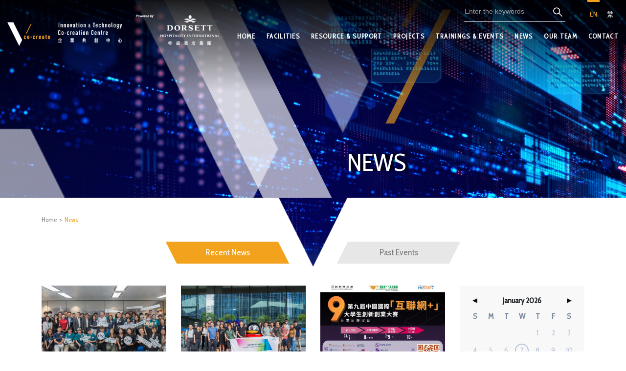

--- FILE ---
content_type: text/html; charset=UTF-8
request_url: https://vco-create.vtc.edu.hk/en/news?page=4
body_size: 6430
content:
<!DOCTYPE html>
<html lang="en">
    <head>
        <meta charset="utf-8">
        <meta http-equiv="X-UA-Compatible" content="IE=edge">
        <meta name="viewport" content="width=device-width, initial-scale=1">
        <title>VTC Innovation and Technology Co-creation Centre Powered by Dorsett Hospitality International</title>
        <meta name="language" content="en">
        <meta name="copyright" content="Copyright Notice &copy; 2026 Vocational Training Council. All Rights Reserved.">
        <meta name="author" content="VTC Innovation and Technology Co-creation Centre Powered by Dorsett Hospitality International">
        
        <meta name="robots" content="index, follow">
        <meta name="title" content="VTC Innovation and Technology Co-creation Centre powered by Dorsett Hospitality International">
        <meta name="description" content="VTC Innovation and Technology Co-creation Centre powered by Dorsett Hospitality International">
        <meta name="keywords" content="VTC Innovation and Technology Co-creation Centre powered by Dorsett Hospitality International">
        <meta property="og:title" content="VTC Innovation and Technology Co-creation Centre powered by Dorsett Hospitality International">
        <meta property="og:description" content="VTC Innovation and Technology Co-creation Centre powered by Dorsett Hospitality International">
        <meta property="og:type" content="website">
        <meta property="og:url" content="https://vco-create.vtc.edu.hk/en/news?page=4">
        <meta property="og:site_name" content="VTC Innovation and Technology Co-creation Centre Powered by Dorsett Hospitality International">
        <meta property="og:image" content="https://vco-create.vtc.edu.hk/img/common/system/og_img.jpg">

        <link rel="icon" type="image/vnd.microsoft.icon" href="https://vco-create.vtc.edu.hk/favicon.ico">
        <link rel="shortcut icon" type="image/vnd.microsoft.icon" href="https://vco-create.vtc.edu.hk/favicon.ico">
        


        <link href="/vendor/fontawesome-free/css/all.min.css?v101" rel="stylesheet" type="text/css">
        <link href="/vendor/bootstrap/css/bootstrap.min.css?v101" rel="stylesheet" type="text/css">
        <link href="/css/web/ui.css?v101" rel="stylesheet" type="text/css">
        <link href="/css/web/site.css?v101" rel="stylesheet" type="text/css">

            <link href="/vendor/zabuto-calendar/zabuto_calendar.min.css?v101" rel="stylesheet" type="text/css">

                    <script async src="https://www.googletagmanager.com/gtag/js?id=G-9E3P8HDGHX"></script>
            <script>
                window.dataLayer = window.dataLayer || [];
                function gtag(){dataLayer.push(arguments);}
                gtag('js', new Date());
                gtag('config', 'G-9E3P8HDGHX');
            </script>
            </head>

    <body class="en news" >
        <div class="main-bg">
            <div class="move-bg">
            </div>
        </div>
        
<header>
  <div class="header-bg"></div>
  <div class="header-container container">
    <a href="/en/" class="header-logo">
      <img src="/img/common/header/logo.png?v101" alt="">
    </a>
    <a href="javascript:void(0)" class="header-btn">
      <span></span>
      <span></span>
      <span></span>
    </a>
    <div class="header-wrapper">
      <a href="javascript:void(0)" class="header-btn-close">
        <span></span>
        <span></span>
      </a>
      <div class="header-top">

          
<div class="header-search">
    <form id="search-form" method="get" action="/en/search/event">
        <input id="search" class="search-input" type="text" placeholder="Enter the keywords" name="q">
        <a href="javascript:void(0)" class="search-btn" onclick="$('#search-form').submit();">
                        <svg version="1.1" xmlns="http://www.w3.org/2000/svg" xmlns:xlink="http://www.w3.org/1999/xlink" x="0px" y="0px" viewBox="0 0 80 80" style="enable-background:new 0 0 80 80;" xml:space="preserve"><path class="st0" d="M77.81,73.65L53.57,49.4c3.96-5.04,6.33-11.39,6.33-18.28c0-16.34-13.29-29.64-29.64-29.64c-16.34,0-29.63,13.29-29.63,29.64c0,16.34,13.29,29.63,29.63,29.63c6.89,0,13.24-2.36,18.28-6.33l24.25,24.25c0.69,0.69,1.6,1.04,2.51,1.04s1.82-0.35,2.51-1.04C79.2,77.29,79.2,75.04,77.81,73.65z M7.73,31.12C7.73,18.7,17.84,8.6,30.26,8.6c12.42,0,22.52,10.1,22.52,22.52s-10.1,22.52-22.52,22.52C17.84,53.65,7.73,43.54,7.73,31.12z"/></svg>
        </a>

        <div class="d-none">
            <input type="hidden" name="_csrf_token" value="eRbNfql6dKnzX9-ofwDJen8LICMaKI-N-hGAE-T_HGQ" >
        </div>
    </form>
</div>
        <div class="header-lang">
                                      <a href="/en/news?page=4" class="active">EN</a>
              <a href="/tc/news?page=4" class="">繁</a>
                                    </div>
      </div>
      <div class="header-bottom">
        <div class="header-menu">
          <ul>
            <li><a href="/en/">HOME</a></li>
            <li><a href="/en/facilities">FACILITIES</a></li>
            <li><a href="javascript:void(0)">RESOURCE &amp; SUPPORT</a><div class="arrow"><div class="arrow-icon"></div></div>
              <ul>
                                                <li><a href="/en/project/detail/7?page=4">Pitch Coaching System</a></li>
                                <li><a href="/en/project/detail/5?page=4">Knowledge Management System</a></li>
                <li><a href="/en/facilities?stage=0&amp;area=2">IBM Watson AI Server</a></li>
                <li><a href="/en/facilities?stage=0&amp;area=1">Hyper-converged infrastructure (HCI)</a></li>
              </ul>
            </li>
                                                                                                                                                <li><a href="/en/project">PROJECTS</a></li>
            <li><a href="/en/trainings-and-events/upcoming">TRAININGS &amp; EVENTS</a></li>
                                                                                <li><a href="/en/news">NEWS</a></li>
            <li><a href="/en/our-team">OUR TEAM</a></li>
            <li><a href="/en/contact">CONTACT</a></li>
          </ul>

        </div>
      </div>
    </div>
  </div>
</header>

        
    <section class="banner">
        <div class="banner-bg" style="background-image: url('/img/common/banner/news.jpg?v101')"></div>
        <div class="banner-cover">
            <div class="cover-bg"></div>
            <div class="cover cover-layer1"></div>
            <div class="cover cover-layer2"></div>
        </div>
        <div class="banner-title">
            NEWS
        </div>
    </section>


    <section class="breadcrumb-list">
        <div class="container">
            <div class="list-wrapper">
                <a href="/en/" class="list-item">Home</a> &gt;
                <a href="/en/news" class="list-item active">News</a>

            </div>
        </div>
    </section>

    <section class="menu-sub">
        <div class="container">
            <div class="menu-left">
                <a href="/en/news" class="menu-item active">
                    <div class="item-bg"></div>
                    <div class="item-title">Recent News</div>
                </a>
            </div>
            <div class="menu-right">
                <a href="/en/news/event" class="menu-item ">
                    <div class="item-bg"></div>
                    <div class="item-title">Past Events</div>
                </a>
            </div>
        </div>
    </section>

    <section class="news-main parallax-section">
        <div class="parallax-bg" data-parallax="scroll" data-image-src="/img/common/system/parallax_bg.png?v101"></div>

        <div class="container">

            <div class="row">
                <div class="col-xl-9 col-lg-8 col-md-6">

                    
                    <div class="news-list">
                        <div class="row">
                                                                                                                                    <div class="col-xl-4 col-lg-6">
                                        <div class="list-item">
                                            <a href="/en/news/detail/63?page=4" class="item-img">
                                                <div class="img-bg" style="background-image: url('/upload/news/9b04a5c25292e1cd503e73ff25477b73.jpg?v101')"></div>
                                            </a>
                                            <div class="item-wrapper">
                                                <div class="item-date">4 Aug 2023</div>
                                                <a href="/en/news/detail/63?page=4" class="item-title">VTC and Cathay Digital LearnX Co-Lab Kick-Off Ceremony sets the stage for collaboration</a>
                                                                                                    <div class="item-cat">
                                                        <a href="/en/news/detail/63?page=4" class="cat-item">Visits</a>
                                                    </div>
                                                    <div class="item-apply">
                                                                                                            </div>
                                                                                            </div>
                                        </div>
                                    </div>
                                                                                                        <div class="col-xl-4 col-lg-6">
                                        <div class="list-item">
                                            <a href="/en/news/detail/69?page=4" class="item-img">
                                                <div class="img-bg" style="background-image: url('/upload/news/f3635dbcb628f7e237dfa9aa68a756bd.jpg?v101')"></div>
                                            </a>
                                            <div class="item-wrapper">
                                                <div class="item-date">3-4 August 2023</div>
                                                <a href="/en/news/detail/69?page=4" class="item-title">深職院雙創體驗日</a>
                                                                                                    <div class="item-cat">
                                                        <a href="/en/news/detail/69?page=4" class="cat-item">Visits</a>
                                                    </div>
                                                    <div class="item-apply">
                                                                                                            </div>
                                                                                            </div>
                                        </div>
                                    </div>
                                                                                                        <div class="col-xl-4 col-lg-6">
                                        <div class="list-item">
                                            <a href="/en/news/detail/60?page=4" class="item-img">
                                                <div class="img-bg" style="background-image: url('/upload/news/b1e6652e41a33ff84c85e6a65061f99e.png?v101')"></div>
                                            </a>
                                            <div class="item-wrapper">
                                                <div class="item-date">Jul 2023 - Oct 2023</div>
                                                <a href="/en/news/detail/60?page=4" class="item-title">中國國際「互聯網+」大學生創新創業大賽</a>
                                                                                                    <div class="item-cat">
                                                        <a href="/en/news/detail/60?page=4" class="cat-item">Co-events and Other Events</a>
                                                    </div>
                                                    <div class="item-apply">
                                                                                                            </div>
                                                                                            </div>
                                        </div>
                                    </div>
                                                                                                        <div class="col-xl-4 col-lg-6">
                                        <div class="list-item">
                                            <a href="/en/news/detail/61?page=4" class="item-img">
                                                <div class="img-bg" style="background-image: url('/upload/news/f87a5b2a748c8dcc8e7d03549296e1c4.jpg?v101')"></div>
                                            </a>
                                            <div class="item-wrapper">
                                                <div class="item-date">14 Jul 2023</div>
                                                <a href="/en/news/detail/61?page=4" class="item-title">Vocational Training Council (VTC) and Project Management Institute (PMI) join hands to address skills gap in Hong Kong&#039;s innovation and technology sector</a>
                                                                                                    <div class="item-cat">
                                                        <a href="/en/news/detail/61?page=4" class="cat-item">Centre Events</a>
                                                    </div>
                                                    <div class="item-apply">
                                                                                                            </div>
                                                                                            </div>
                                        </div>
                                    </div>
                                                                                                        <div class="col-xl-4 col-lg-6">
                                        <div class="list-item">
                                            <a href="/en/news/detail/59?page=4" class="item-img">
                                                <div class="img-bg" style="background-image: url('/upload/news/cd74de283210cde1b80b86e5554f0088.png?v101')"></div>
                                            </a>
                                            <div class="item-wrapper">
                                                <div class="item-date">Jul 2023 - Oct 2023</div>
                                                <a href="/en/news/detail/59?page=4" class="item-title">「創青春」粵港澳大灣區青年創新創業大賽</a>
                                                                                                    <div class="item-cat">
                                                        <a href="/en/news/detail/59?page=4" class="cat-item">Co-events and Other Events</a>
                                                    </div>
                                                    <div class="item-apply">
                                                                                                            </div>
                                                                                            </div>
                                        </div>
                                    </div>
                                                                                                        <div class="col-xl-4 col-lg-6">
                                        <div class="list-item">
                                            <a href="/en/news/detail/58?page=4" class="item-img">
                                                <div class="img-bg" style="background-image: url('/upload/news/4de66b30429eb2aa0a862c9935e3cfc0.jpg?v101')"></div>
                                            </a>
                                            <div class="item-wrapper">
                                                <div class="item-date">30/6/2023</div>
                                                <a href="/en/news/detail/58?page=4" class="item-title">Joint Project Exhibition with SZPT in VPES - ITCC SZ Venue</a>
                                                                                                    <div class="item-cat">
                                                        <a href="/en/news/detail/58?page=4" class="cat-item">Co-events and Other Events</a>
                                                    </div>
                                                    <div class="item-apply">
                                                                                                            </div>
                                                                                            </div>
                                        </div>
                                    </div>
                                                                                                        <div class="col-xl-4 col-lg-6">
                                        <div class="list-item">
                                            <a href="/en/news/detail/57?page=4" class="item-img">
                                                <div class="img-bg" style="background-image: url('/upload/news/961449a402b7f8ab2f054472e4486d9f.png?v101')"></div>
                                            </a>
                                            <div class="item-wrapper">
                                                <div class="item-date">20/6/2023</div>
                                                <a href="/en/news/detail/57?page=4" class="item-title">Innovation Award &amp; Seed Fund powered by Dorsett Hospitality International 2022/23</a>
                                                                                                    <div class="item-cat">
                                                        <a href="/en/news/detail/57?page=4" class="cat-item">Co-events and Other Events</a>
                                                    </div>
                                                    <div class="item-apply">
                                                                                                            </div>
                                                                                            </div>
                                        </div>
                                    </div>
                                                                                                        <div class="col-xl-4 col-lg-6">
                                        <div class="list-item">
                                            <a href="/en/news/detail/56?page=4" class="item-img">
                                                <div class="img-bg" style="background-image: url('/upload/news/92002ea9e5154a260e2abcda7107fc6a.png?v101')"></div>
                                            </a>
                                            <div class="item-wrapper">
                                                <div class="item-date">19 April 2023 - 19 May 2023</div>
                                                <a href="/en/news/detail/56?page=4" class="item-title">Google Career Certificates 2023</a>
                                                                                                    <div class="item-cat">
                                                        <a href="/en/news/detail/56?page=4" class="cat-item">Co-events and Other Events</a>
                                                    </div>
                                                    <div class="item-apply">
                                                                                                            </div>
                                                                                            </div>
                                        </div>
                                    </div>
                                                                                                        <div class="col-xl-4 col-lg-6">
                                        <div class="list-item">
                                            <a href="/en/news/detail/68?page=4" class="item-img">
                                                <div class="img-bg" style="background-image: url('/upload/news/e232019fecc3c1a5808edf944c28df5c.jpg?v101')"></div>
                                            </a>
                                            <div class="item-wrapper">
                                                <div class="item-date">15 May 2023</div>
                                                <a href="/en/news/detail/68?page=4" class="item-title">Innovation &amp; Technology (I&amp;T) Ambassador Programme</a>
                                                                                                    <div class="item-cat">
                                                        <a href="/en/news/detail/68?page=4" class="cat-item">Centre Events</a>
                                                    </div>
                                                    <div class="item-apply">
                                                                                                            </div>
                                                                                            </div>
                                        </div>
                                    </div>
                                                                                                        <div class="col-xl-4 col-lg-6">
                                        <div class="list-item">
                                            <a href="/en/news/detail/70?page=4" class="item-img">
                                                <div class="img-bg" style="background-image: url('/upload/news/446f67aa53c448b819a892426f7b7451.jpg?v101')"></div>
                                            </a>
                                            <div class="item-wrapper">
                                                <div class="item-date">26 Apr 2023</div>
                                                <a href="/en/news/detail/70?page=4" class="item-title">Metaverse Forum: Commercial Potential in Business Values and Applications</a>
                                                                                                    <div class="item-cat">
                                                        <a href="/en/news/detail/70?page=4" class="cat-item">Seminars</a>
                                                    </div>
                                                    <div class="item-apply">
                                                                                                            </div>
                                                                                            </div>
                                        </div>
                                    </div>
                                                                                                        <div class="col-xl-4 col-lg-6">
                                        <div class="list-item">
                                            <a href="/en/news/detail/67?page=4" class="item-img">
                                                <div class="img-bg" style="background-image: url('/upload/news/7325286e48b33b58deebc8225c05d783.jpg?v101')"></div>
                                            </a>
                                            <div class="item-wrapper">
                                                <div class="item-date">25 April 2023</div>
                                                <a href="/en/news/detail/67?page=4" class="item-title">VTC iOS Club</a>
                                                                                                    <div class="item-cat">
                                                        <a href="/en/news/detail/67?page=4" class="cat-item">Co-events and Other Events</a>
                                                    </div>
                                                    <div class="item-apply">
                                                                                                            </div>
                                                                                            </div>
                                        </div>
                                    </div>
                                                                                                        <div class="col-xl-4 col-lg-6">
                                        <div class="list-item">
                                            <a href="/en/news/detail/64?page=4" class="item-img">
                                                <div class="img-bg" style="background-image: url('/upload/news/99df80645d1dcd3781c06175e81607b1.jpg?v101')"></div>
                                            </a>
                                            <div class="item-wrapper">
                                                <div class="item-date">17 Mar 2023</div>
                                                <a href="/en/news/detail/64?page=4" class="item-title">Successful Launch of the Vocational and Professional Education Services (Shenzhen) Company Limited (VPES) – Innovation and Technology Co-creation Centre (ITCC) in Shenzhen, China</a>
                                                                                                    <div class="item-cat">
                                                        <a href="/en/news/detail/64?page=4" class="cat-item">Expositions</a>
                                                    </div>
                                                    <div class="item-apply">
                                                                                                            </div>
                                                                                            </div>
                                        </div>
                                    </div>
                                                                                    </div>
                    </div>

                                            <div class="pager-list">
                                                                                                <a href="/en/news?page=1" class="list-item">1</a>
                                                                                                                                <a href="/en/news?page=2" class="list-item">2</a>
                                                                                                                                <a href="/en/news?page=3" class="list-item">3</a>
                                                                                                                                <a href="javascript:void(0)" class="list-item active">4</a>
                                                                                                                                <a href="/en/news?page=5" class="list-item">5</a>
                                                                                                                                <a href="/en/news?page=6" class="list-item">6</a>
                                                                                                                                <a href="/en/news?page=7" class="list-item">7</a>
                                                                                    </div>
                    
                </div>

                <div class="col-xl-3 col-lg-4 col-md-6">
                    <div class="news-menu">
                        <div class="menu-wrapper">
                            
                            <div class="news-calender">
                                <div id="news-calendar"></div>
                            </div>

                            <div class="wrapper-title">
                                Categories
                            </div>

                            <div class="news-cat-list">
                                <a href="/en/news?page=1&amp;category=all" class="list-item active">All</a> 
                                                                    <a href="/en/news?page=1&amp;category=8" class="list-item ">Co-events and Other Events</a>
                                                                    <a href="/en/news?page=1&amp;category=9" class="list-item ">Centre Events</a>
                                                                    <a href="/en/news?page=1&amp;category=10" class="list-item ">Incubation</a>
                                                                    <a href="/en/news?page=1&amp;category=5" class="list-item ">Incoming Missions</a>
                                                                    <a href="/en/news?page=1&amp;category=3" class="list-item ">Training Courses &amp; Workshops</a>
                                                                    <a href="/en/news?page=1&amp;category=4" class="list-item ">Seminars</a>
                                                                    <a href="/en/news?page=1&amp;category=2" class="list-item ">Visits</a>
                                                                    <a href="/en/news?page=1&amp;category=7" class="list-item ">Expositions</a>
                                                                    <a href="/en/news?page=1&amp;category=6" class="list-item ">Outgoing Missions</a>
                                                            </div>
                        </div>
                    </div>
                </div>
            </div>


        </div>

    </section>




        
<footer>
    <div class="container container-xl">
        <div class="row">
            <div class="col-xl-4 col-lg-6 order-lg-2">
                <div class="footer-title">Subscribe to get Email Updates</div>
                <div class="footer-detail">Join our mailing list to receive the latest news and updates from.</div>
                <div class="footer-subscrible">
                    <div class="input-group">
                        <input type="text" id="input-subscribe-email" class="form-control" placeholder="Your Email Address">
                        <input id="csrf-subscribe" type="hidden" value="jBfsBlWr3-IqoG4oVArVC95tY_C8ZQa2Q-0J3iqeRuI">
                        <div class="input-group-append">
                            <a href="javascript:void(0)" id="btn-subscribe" class="btn btn-outline-secondary">Subscribe</a>
                        </div>
                    </div>
                </div>

                <div class="footer-social">
                                                                            </div>
            </div>
            <div class="col-xl-8 col-lg-6 order-lg-1">
                <div class="footer-title">VTC Innovation and Technology Co-creation Centre 
powered by Dorsett Hospitality International</div>
                <div class="footer-contact-list">
                                            <div class="list-item">
                            <div class="item-icon">
                                <img src="/img/common/footer/list_icon1.png?v101" alt="">
                            </div>
                            <div class="item-detail">Room 116, 1/F, IVE(Morrison Hill), 6 Oi Kwan Road, Wan Chai, Hong Kong</div>
                                                    </div>
                                                                <div class="list-item">
                            <div class="item-icon">
                                <img src="/img/common/footer/list_icon2.png?v101" alt="">
                            </div>
                            <div class="item-detail"><a href="mailto:itcc@vtc.edu.hk">itcc@vtc.edu.hk</a></div>
                        </div>
                                                                <div class="list-item">
                            <div class="item-icon">
                                <img src="/img/common/footer/list_icon3.png?v101" alt="">
                            </div>
                            <div class="item-detail">2835 4501</div>
                        </div>
                                    </div>
                <div class="footer-list">
                    <div class="list-title">&copy; 2026 Vocational Training Council. All Rights Reserved</div>
                    <div class="list-item first-of-type"><a target="_blank" href="/en/disclaimer">Disclaimer</a></div>
                    <div class="list-item"><a target="_blank" href="/en/privacy-policy">Privacy Policy</a></div>
                    <div class="list-item"><a target="_blank" href="/en/privacy-policy">Corruption Prevention Policy</a></div>
                </div>
            </div>
        </div>
    </div>
</footer>

        <script src="/vendor/jquery2/jquery.min.js?v101"></script>
        <script src="/vendor/bootstrap/js/bootstrap.bundle.min.js?v101"></script>
        <script src="/vendor/jquery-easing/jquery.easing.min.js?v101"></script>
        <script src="/vendor/parallax/parallax.min.js?v101"></script>
        <script src="/vendor/rellax/rellax.min.js?v101"></script>
        <script src="/vendor/anime/anime.min.js?v101"></script>

        
        <script src="/js/web/function.js?v101"></script>
        <script>
            var subscribeErrorEmail = "Please fill in the correct email address.",
                locale = "en",
                apiSubscribe = "/api/v1/subscribe";
        </script>

        
    <script src="/vendor/zabuto-calendar/zabuto_calendar.min.js?v101"></script>
    <script>

        var calendarData = [{"date":"2019-05-01"},{"date":"2019-06-19"},{"date":"2020-02-11"},{"date":"2020-04-20"},{"date":"2020-06-01"},{"date":"2020-08-14"},{"date":"2020-10-09"},{"date":"2020-10-30"},{"date":"2020-12-07"},{"date":"2021-01-29"},{"date":"2021-04-30"},{"date":"2021-05-28"},{"date":"2021-03-04"},{"date":"2021-05-18"},{"date":"2021-06-01"},{"date":"2021-06-18"},{"date":"2021-06-28"},{"date":"2021-07-06"},{"date":"2021-10-16"},{"date":"2021-11-30"},{"date":"2022-05-25"},{"date":"2022-06-10"},{"date":"2022-06-21"},{"date":"2022-07-07"},{"date":"2022-07-14"},{"date":"2022-09-07"},{"date":"2022-11-01"},{"date":"2023-03-17"},{"date":"2023-04-25"},{"date":"2023-04-26"},{"date":"2023-05-15"},{"date":"2023-05-19"},{"date":"2023-06-20"},{"date":"2023-06-30"},{"date":"2023-07-10"},{"date":"2023-07-14"},{"date":"2023-07-24"},{"date":"2023-08-03"},{"date":"2023-08-04"},{"date":"2023-08-15"},{"date":"2023-08-21"},{"date":"2023-08-22"},{"date":"2023-08-23"},{"date":"2023-09-07"},{"date":"2023-09-26"},{"date":"2023-09-27"},{"date":"2023-09-28"},{"date":"2023-09-29"},{"date":"2023-11-17"},{"date":"2023-11-25"},{"date":"2024-01-20"},{"date":"2024-02-29"},{"date":"2024-04-01"},{"date":"2024-05-31"},{"date":"2024-06-01"},{"date":"2024-06-07"},{"date":"2024-06-26"},{"date":"2024-07-05"},{"date":"2024-07-18"},{"date":"2024-07-19"},{"date":"2024-08-07"},{"date":"2024-08-08"},{"date":"2024-08-09"},{"date":"2024-08-21"},{"date":"2024-09-25"},{"date":"2024-10-29"},{"date":"2024-11-04"},{"date":"2024-12-26"},{"date":"2025-01-21"},{"date":"2025-03-11"},{"date":"2025-04-07"},{"date":"2025-04-15"},{"date":"2025-05-13"},{"date":"2025-06-14"},{"date":"2025-07-25"},{"date":"2025-08-15"},{"date":"2025-10-13"},{"date":"2025-10-18"},{"date":"2025-11-26"},{"date":"2025-12-11"},{"date":"2025-12-12"},{"date":"2026-01-07"}],
                dateUrl = "",
                locale = "en";

        function removeDate(id) {
            if (typeof URLSearchParams !== 'undefined') {
                var params = new URLSearchParams(window.location.search);
                params.delete('date');
                window.location.search = params.toString();
            }
        }
    </script>

        <script src="/js/web/BaseController.js?v101"></script>
                    <script src="/js/web/NewsController.js?v101"></script>
                <script id="js-run" src="/js/web/run.js?v101" data-task="NewsController" data-locale="en"></script>
            </body>
</html>


--- FILE ---
content_type: text/css
request_url: https://vco-create.vtc.edu.hk/css/web/ui.css?v101
body_size: 348297
content:
/*Color Value*/
/*Font Value*/
/**
 * $font-face LESS Mixin
 * use: .font-face(
 *   $font-family, // name
 *   $file-path,   // absolute/relative URL to font files
 *   $font-weight, // light/normal/bold/inherit | 300/400/700
 *   $font-style   // italic/normal/inherit
 * )
 */
/**
 * font LESS Mixin
 * use: .font(
 *   $font-family, // name
 *   $file-size,   // any unit/inherit
 *   $font-weight, // light/normal/bold/inherit | 300/400/700
 *   $font-style   // italic/normal/inherit
 * )
 */
/*Button Style Start*/
/*Button Style End*/
/*Input Style Start*/
/*Input Style End*/
/*Clearfix function Start*/
/*Clearfix function End*/
/*Common LESS Start*/
/*
.list-margin-fit{ 
  &:first-child{margin-left:0;}
  &:last-child{margin-right:0;}
}

.list-padding-fit{ 
  &:first-child{padding-left:0;}
  &:last-child{padding-right:0;}
}
*/
/*Common LESS End*/
/*Common CSS3 LESS Mixins Start*/
/*Common CSS3 LESS Mixins End*/
/*
@include keyframes(anim-rotate){
	0% {
		@include rotate(0deg);
	}
	100% {
		@include rotate(360deg);
	}
}
*/
/*
@function drop-shadow-converter($color: #000, $opacity: 100, $angle: 0, $distance: 0, $spread: 0, $size: 0, $is-box-shadow: false) {
	$__ang: (180-$angle) * 3.14 / 180;
  $__offset-y: round(sin($__ang) * $distance);
  $__offset-x: round(cos($__ang) * $distance);
  $__spread-rad: $size * $spread/100;
  $__blur-rad: $size - $__spread-rad;
  @if ($is-box-shadow) {
    @return $__offset-x $__offset-y $__blur-rad $__spread-rad rgba(red($color), green($color), blue($color), $opacity/100);
  } @else {
    @return $__offset-x $__offset-y $__blur-rad rgba(red($color), green($color), blue($color), $opacity/100);
  }
}
*/
/*Color Value*/
/*Font Value*/
/**
 * $font-face LESS Mixin
 * use: .font-face(
 *   $font-family, // name
 *   $file-path,   // absolute/relative URL to font files
 *   $font-weight, // light/normal/bold/inherit | 300/400/700
 *   $font-style   // italic/normal/inherit
 * )
 */
/**
 * font LESS Mixin
 * use: .font(
 *   $font-family, // name
 *   $file-size,   // any unit/inherit
 *   $font-weight, // light/normal/bold/inherit | 300/400/700
 *   $font-style   // italic/normal/inherit
 * )
 */
/*Button Style Start*/
/*Button Style End*/
/*Input Style Start*/
/*Input Style End*/
/*Clearfix function Start*/
/*Clearfix function End*/
/*Common LESS Start*/
/*
.list-margin-fit{ 
  &:first-child{margin-left:0;}
  &:last-child{margin-right:0;}
}

.list-padding-fit{ 
  &:first-child{padding-left:0;}
  &:last-child{padding-right:0;}
}
*/
/*Common LESS End*/
/*Common CSS3 LESS Mixins Start*/
/*Common CSS3 LESS Mixins End*/
/*
@include keyframes(anim-rotate){
	0% {
		@include rotate(0deg);
	}
	100% {
		@include rotate(360deg);
	}
}
*/
/*
@function drop-shadow-converter($color: #000, $opacity: 100, $angle: 0, $distance: 0, $spread: 0, $size: 0, $is-box-shadow: false) {
	$__ang: (180-$angle) * 3.14 / 180;
  $__offset-y: round(sin($__ang) * $distance);
  $__offset-x: round(cos($__ang) * $distance);
  $__spread-rad: $size * $spread/100;
  $__blur-rad: $size - $__spread-rad;
  @if ($is-box-shadow) {
    @return $__offset-x $__offset-y $__blur-rad $__spread-rad rgba(red($color), green($color), blue($color), $opacity/100);
  } @else {
    @return $__offset-x $__offset-y $__blur-rad rgba(red($color), green($color), blue($color), $opacity/100);
  }
}
*/
/*
$chinese-font: 'Noto Sans TC','Noto Sans SC','Microsoft JhengHei';
@mixin font-name($en-name, $tc-name: $chinese-font){
	font-family: $en-name, $tc-name,sans-serif;
}
*/
/*
$xs-col-padding: 5px;
$sm-col-padding:10px;
$md-col-padding:15px;
$lg-col-padding:20px;

.row-xs-col{ margin:0 -$xs-col-padding; >div{padding:0 $xs-col-padding}}
.row-sm-col{ margin:0 -$sm-col-padding; >div{padding:0 $sm-col-padding}}
.row-md-col{ margin:0 -$md-col-padding; >div{padding:0 $md-col-padding}}
.row-lg-col{ margin:0 -$lg-col-padding; >div{padding:0 $lg-col-padding}}
*/
@import url("https://fonts.googleapis.com/css?family=Cabin+Condensed:400;500;600;700&family=Open+Sans:400;600;700&display=swap");
@-webkit-keyframes anim-rotate {
  0% {
    -webkit-transform: rotate(0deg);
    -moz-transform: rotate(0deg);
    -ms-transform: rotate(0deg);
    -o-transform: rotate(0deg);
  }
  100% {
    -webkit-transform: rotate(360deg);
    -moz-transform: rotate(360deg);
    -ms-transform: rotate(360deg);
    -o-transform: rotate(360deg);
  }
}

@keyframes anim-rotate {
  0% {
    -webkit-transform: rotate(0deg);
    -moz-transform: rotate(0deg);
    -ms-transform: rotate(0deg);
    -o-transform: rotate(0deg);
  }
  100% {
    -webkit-transform: rotate(360deg);
    -moz-transform: rotate(360deg);
    -ms-transform: rotate(360deg);
    -o-transform: rotate(360deg);
  }
}

/*
@include keyframes(anim-floating){
	0% {
		@include translateY(-20px);
	}
	50%{
		@include translateY(20px);
	}
	100% {
		@include translateY(-20px);
	}
}
*/
/*
html, body {
  width: 100%;
  height: 100%;
  margin: 0;
  padding: 0;
}

body {
  font-family: 'Fira Sans', 'Microsoft JhengHei' , sans-serif;
}


body a{transition: all .6s}
body a:hover,
body a:focus,
body a:active{text-decoration: none;}
*/
.container-vm {
  width: 100%;
  height: 100%;
  display: table;
  table-layout: fixed;
  position: relative;
}

.container-vm-box {
  display: table-cell;
  vertical-align: middle;
}

.container-vb {
  width: 100%;
  height: 100%;
  display: table;
  table-layout: fixed;
  position: relative;
}

.container-vb-box {
  display: table-cell;
  vertical-align: bottom;
}

.img-responsive-center {
  margin-left: auto;
  margin-right: auto;
}

.form-group-inline .checkbox,
.form-group-inline .radio {
  display: inline-block;
  margin-right: 15px;
}

/*
@media (max-width: 767px){}
@media (min-width: 768px){
	.text-sm-left{text-align: left;}
	.text-sm-center{text-align: center;}
	.text-sm-right{text-align: right;}
}
@media (max-width: 991px){}
@media (min-width: 992px){
	.text-md-left{text-align: left;}
	.text-md-center{text-align: center;}
	.text-md-right{text-align: right;}
}
@media (max-width: 1199px){}
@media (min-width: 1200px){
	.text-lg-left{text-align: left;}
	.text-lg-center{text-align: center;}
	.text-lg-right{text-align: right;}
}

@media (max-width: 767px){}
@media (min-width: 768px){
	.float-sm-left{float:left;}
	.float-sm-right{float:right;}
	.float-sm-none{float:none;}

}
@media (max-width: 991px){}
@media (min-width: 992px){
	.float-md-left{float:left;}
	.float-md-right{float:right;}
	.float-md-none{float:none;}

}
@media (max-width: 1199px){}
@media (min-width: 1200px){
	.float-lg-left{float:left;}
	.float-lg-right{float:right;}
	.float-lg-none{float:none;}

}
*/
/*
@media (max-width: 767px){
	.row-clear .col-xs-2:nth-child(6n+1),
	.row-clear .col-xs-3:nth-child(4n+1),
	.row-clear .col-xs-4:nth-child(3n+1),
	.row-clear .col-xs-6:nth-child(2n+1),
	.row-clear .col-sm-2:nth-child(6n+1),
	.row-clear .col-sm-3:nth-child(4n+1),
	.row-clear .col-sm-4:nth-child(3n+1),
	.row-clear .col-sm-6:nth-child(2n+1),
	.row-clear .col-md-2:nth-child(6n+1),
	.row-clear .col-md-3:nth-child(4n+1),
	.row-clear .col-md-4:nth-child(3n+1),
	.row-clear .col-md-6:nth-child(2n+1),
	.row-clear .col-lg-2:nth-child(6n+1),
	.row-clear .col-lg-3:nth-child(4n+1),
	.row-clear .col-lg-4:nth-child(3n+1),
	.row-clear .col-lg-6:nth-child(2n+1){clear:none;}

	.row-clear .col-xs-2:nth-child(6n+1),
	.row-clear .col-xs-3:nth-child(4n+1),
	.row-clear .col-xs-4:nth-child(3n+1),
	.row-clear .col-xs-6:nth-child(2n+1){clear:both;}
}
@media (min-width: 768px){
	.row-clear .col-xs-2:nth-child(6n+1),
	.row-clear .col-xs-3:nth-child(4n+1),
	.row-clear .col-xs-4:nth-child(3n+1),
	.row-clear .col-xs-6:nth-child(2n+1),
	.row-clear .col-sm-2:nth-child(6n+1),
	.row-clear .col-sm-3:nth-child(4n+1),
	.row-clear .col-sm-4:nth-child(3n+1),
	.row-clear .col-sm-6:nth-child(2n+1),
	.row-clear .col-md-2:nth-child(6n+1),
	.row-clear .col-md-3:nth-child(4n+1),
	.row-clear .col-md-4:nth-child(3n+1),
	.row-clear .col-md-6:nth-child(2n+1),
	.row-clear .col-lg-2:nth-child(6n+1),
	.row-clear .col-lg-3:nth-child(4n+1),
	.row-clear .col-lg-4:nth-child(3n+1),
	.row-clear .col-lg-6:nth-child(2n+1){clear:none;}

	.row-clear .col-sm-2:nth-child(6n+1),
	.row-clear .col-sm-3:nth-child(4n+1),
	.row-clear .col-sm-4:nth-child(3n+1),
	.row-clear .col-sm-6:nth-child(2n+1){clear:both;}
}
@media (min-width: 992px){
	.row-clear .col-xs-2:nth-child(6n+1),
	.row-clear .col-xs-3:nth-child(4n+1),
	.row-clear .col-xs-4:nth-child(3n+1),
	.row-clear .col-xs-6:nth-child(2n+1),
	.row-clear .col-sm-2:nth-child(6n+1),
	.row-clear .col-sm-3:nth-child(4n+1),
	.row-clear .col-sm-4:nth-child(3n+1),
	.row-clear .col-sm-6:nth-child(2n+1),
	.row-clear .col-md-2:nth-child(6n+1),
	.row-clear .col-md-3:nth-child(4n+1),
	.row-clear .col-md-4:nth-child(3n+1),
	.row-clear .col-md-6:nth-child(2n+1),
	.row-clear .col-lg-2:nth-child(6n+1),
	.row-clear .col-lg-3:nth-child(4n+1),
	.row-clear .col-lg-4:nth-child(3n+1),
	.row-clear .col-lg-6:nth-child(2n+1){clear:none;}

	.row-clear .col-md-2:nth-child(6n+1),
	.row-clear .col-md-3:nth-child(4n+1),
	.row-clear .col-md-4:nth-child(3n+1),
	.row-clear .col-md-6:nth-child(2n+1){clear:both;}
}
@media (min-width: 1200px){
	.row-clear .col-xs-2:nth-child(6n+1),
	.row-clear .col-xs-3:nth-child(4n+1),
	.row-clear .col-xs-4:nth-child(3n+1),
	.row-clear .col-xs-6:nth-child(2n+1),
	.row-clear .col-sm-2:nth-child(6n+1),
	.row-clear .col-sm-3:nth-child(4n+1),
	.row-clear .col-sm-4:nth-child(3n+1),
	.row-clear .col-sm-6:nth-child(2n+1),
	.row-clear .col-md-2:nth-child(6n+1),
	.row-clear .col-md-3:nth-child(4n+1),
	.row-clear .col-md-4:nth-child(3n+1),
	.row-clear .col-md-6:nth-child(2n+1),
	.row-clear .col-lg-2:nth-child(6n+1),
	.row-clear .col-lg-3:nth-child(4n+1),
	.row-clear .col-lg-4:nth-child(3n+1),
	.row-clear .col-lg-6:nth-child(2n+1){clear:none;}

	.row-clear .col-lg-2:nth-child(6n+1),
	.row-clear .col-lg-3:nth-child(4n+1),
	.row-clear .col-lg-4:nth-child(3n+1),
	.row-clear .col-lg-6:nth-child(2n+1){clear:both;}
}

@media (max-width: 767px){}
@media (min-width: 768px) and (max-width: 991px) { }
@media (min-width: 992px) and (max-width: 1199px) { }
@media (min-width: 1200px){}
*/
/*For loop example start*/
/*
@mixin mixin-loop($i) when ($i > 0){
	div:nth-child(${i}):after {
		content: "${i}";
	}
	@include mixin-loop($i - 1);
}
*/
/*For loop example end*/
/*Only use font-weight 300, 400, 500, 600, 700*/
body {
  font-family: "Open Sans", "Microsoft JhengHei", "Helvetica Neue", sans-serif;
  -webkit-text-size-adjust: none;
}

body.overflow-hidden {
  overflow: hidden;
}

body a {
  -webkit-transition: 0.3s all;
  -moz-transition: 0.3s all;
  -ms-transition: 0.3s all;
  -o-transition: 0.3s all;
}

body a:active {
  text-decoration: none;
}

body a:hover, body a:focus, body a:active {
  outline: none;
  text-decoration: none;
}

body input:focus {
  outline: none;
}

::-moz-selection {
  color: #ffffff;
  background: #F3A21D;
}

::selection {
  color: #ffffff;
  background: #F3A21D;
}

.ck-box {
  /*
	p{}

	p,
	li,
	label,
	table{}

	p{}

	h1{}
	h2{}
	h3{}
	h4{}
	h5{}
	h6{}

	ul{
		li{}
	}
	*/
}

.ck-box p,
.ck-box li,
.ck-box label,
.ck-box table,
.ck-box h1,
.ck-box h2,
.ck-box h3,
.ck-box h4,
.ck-box h5,
.ck-box h6 {
  line-height: 1.8;
}

@media (max-width: 575px) {
  .ck-box blockquote {
    font-size: 13px;
  }
}

@media (min-width: 576px) and (max-width: 767px) {
  .ck-box blockquote {
    font-size: 14px;
  }
}

@media (min-width: 768px) and (max-width: 991px) {
  .ck-box blockquote {
    font-size: 15px;
  }
}

@media (min-width: 992px) and (max-width: 1199px) {
  .ck-box blockquote {
    font-size: 17px;
  }
}

@media (min-width: 1200px) and (max-width: 1549px) {
  .ck-box blockquote {
    font-size: 18px;
  }
}

@media (min-width: 1550px) {
  .ck-box blockquote {
    font-size: 18px;
  }
}

.ck-box img {
  max-width: 100%;
  height: auto !important;
}

@media (max-width: 575px) {
  .section-main p,
  .section-main li,
  .section-main label,
  .section-main table {
    font-size: 10px;
  }
}

@media (min-width: 576px) and (max-width: 767px) {
  .section-main p,
  .section-main li,
  .section-main label,
  .section-main table {
    font-size: 11px;
  }
}

@media (min-width: 768px) and (max-width: 991px) {
  .section-main p,
  .section-main li,
  .section-main label,
  .section-main table {
    font-size: 12px;
  }
}

@media (min-width: 992px) and (max-width: 1199px) {
  .section-main p,
  .section-main li,
  .section-main label,
  .section-main table {
    font-size: 13px;
  }
}

@media (min-width: 1200px) and (max-width: 1549px) {
  .section-main p,
  .section-main li,
  .section-main label,
  .section-main table {
    font-size: 14px;
  }
}

@media (min-width: 1550px) {
  .section-main p,
  .section-main li,
  .section-main label,
  .section-main table {
    font-size: 14px;
  }
}

.section-main h1 {
  margin-bottom: 25px;
}

@media (max-width: 575px) {
  .section-main h1 {
    font-size: 36px;
  }
}

@media (min-width: 576px) and (max-width: 767px) {
  .section-main h1 {
    font-size: 39px;
  }
}

@media (min-width: 768px) and (max-width: 991px) {
  .section-main h1 {
    font-size: 42px;
  }
}

@media (min-width: 992px) and (max-width: 1199px) {
  .section-main h1 {
    font-size: 46px;
  }
}

@media (min-width: 1200px) and (max-width: 1549px) {
  .section-main h1 {
    font-size: 50px;
  }
}

@media (min-width: 1550px) {
  .section-main h1 {
    font-size: 50px;
  }
}

@media (max-width: 575px) {
  .section-main h2 {
    font-size: 30px;
  }
}

@media (min-width: 576px) and (max-width: 767px) {
  .section-main h2 {
    font-size: 33px;
  }
}

@media (min-width: 768px) and (max-width: 991px) {
  .section-main h2 {
    font-size: 36px;
  }
}

@media (min-width: 992px) and (max-width: 1199px) {
  .section-main h2 {
    font-size: 39px;
  }
}

@media (min-width: 1200px) and (max-width: 1549px) {
  .section-main h2 {
    font-size: 42px;
  }
}

@media (min-width: 1550px) {
  .section-main h2 {
    font-size: 42px;
  }
}

@media (max-width: 575px) {
  .section-main h3 {
    font-size: 23px;
  }
}

@media (min-width: 576px) and (max-width: 767px) {
  .section-main h3 {
    font-size: 25px;
  }
}

@media (min-width: 768px) and (max-width: 991px) {
  .section-main h3 {
    font-size: 27px;
  }
}

@media (min-width: 992px) and (max-width: 1199px) {
  .section-main h3 {
    font-size: 29px;
  }
}

@media (min-width: 1200px) and (max-width: 1549px) {
  .section-main h3 {
    font-size: 32px;
  }
}

@media (min-width: 1550px) {
  .section-main h3 {
    font-size: 32px;
  }
}

@media (max-width: 575px) {
  .section-main h4 {
    font-size: 17px;
  }
}

@media (min-width: 576px) and (max-width: 767px) {
  .section-main h4 {
    font-size: 19px;
  }
}

@media (min-width: 768px) and (max-width: 991px) {
  .section-main h4 {
    font-size: 20px;
  }
}

@media (min-width: 992px) and (max-width: 1199px) {
  .section-main h4 {
    font-size: 22px;
  }
}

@media (min-width: 1200px) and (max-width: 1549px) {
  .section-main h4 {
    font-size: 24px;
  }
}

@media (min-width: 1550px) {
  .section-main h4 {
    font-size: 24px;
  }
}

@media (max-width: 575px) {
  .section-main h5 {
    font-size: 13px;
  }
}

@media (min-width: 576px) and (max-width: 767px) {
  .section-main h5 {
    font-size: 14px;
  }
}

@media (min-width: 768px) and (max-width: 991px) {
  .section-main h5 {
    font-size: 15px;
  }
}

@media (min-width: 992px) and (max-width: 1199px) {
  .section-main h5 {
    font-size: 17px;
  }
}

@media (min-width: 1200px) and (max-width: 1549px) {
  .section-main h5 {
    font-size: 18px;
  }
}

@media (min-width: 1550px) {
  .section-main h5 {
    font-size: 18px;
  }
}

@media (max-width: 575px) {
  .section-main h6 {
    font-size: 11px;
  }
}

@media (min-width: 576px) and (max-width: 767px) {
  .section-main h6 {
    font-size: 12px;
  }
}

@media (min-width: 768px) and (max-width: 991px) {
  .section-main h6 {
    font-size: 14px;
  }
}

@media (min-width: 992px) and (max-width: 1199px) {
  .section-main h6 {
    font-size: 15px;
  }
}

@media (min-width: 1200px) and (max-width: 1549px) {
  .section-main h6 {
    font-size: 16px;
  }
}

@media (min-width: 1550px) {
  .section-main h6 {
    font-size: 16px;
  }
}

.section-padding {
  padding: 75px 0;
}

@media (min-width: 1200px) and (max-width: 1549px) {
  .section-padding {
    padding: 70px 0;
  }
}

@media (min-width: 992px) and (max-width: 1199px) {
  .section-padding {
    padding: 55px 0;
  }
}

@media (min-width: 768px) and (max-width: 991px) {
  .section-padding {
    padding: 45px 0;
  }
}

@media (min-width: 576px) and (max-width: 767px) {
  .section-padding {
    padding: 35px 0;
  }
}

@media (max-width: 575px) {
  .section-padding {
    padding: 30px 0;
  }
}

@media (min-width: 1550px) {
  .container-xl {
    max-width: 1520px;
  }
}

.link-buttercup {
  color: #F3A21D;
}

.link-buttercup:hover, .link-buttercup:focus, .link-buttercup:active {
  color: #F3A21D;
}

.btn-theme {
  display: inline-block;
  max-width: 140px;
  width: 100%;
  padding: 5px 17px;
  background-color: #F3A21D;
  color: #ffffff;
  font-weight: 600;
  font-family: "Cabin Condensed", "Microsoft JhengHei", "Helvetica Neue", sans-serif;
}

@media (min-width: 1550px), (min-width: 1200px) and (max-width: 1549px) {
  .btn-theme {
    font-size: 16px;
  }
}

@media (min-width: 992px) and (max-width: 1199px), (min-width: 768px) and (max-width: 991px) {
  .btn-theme {
    font-size: 14px;
  }
}

@media (min-width: 576px) and (max-width: 767px), (max-width: 575px) {
  .btn-theme {
    font-size: 12px;
  }
}

.btn-theme .arrow-left {
  float: left;
  margin-left: 5px;
  margin-right: 10px;
  margin-top: .5em;
  -webkit-transition: 0.3s all;
  -moz-transition: 0.3s all;
  -ms-transition: 0.3s all;
  -o-transition: 0.3s all;
  display: inline-block;
  width: 8px;
  height: 8px;
  border-top: 2px solid #ffffff;
  border-right: 2px solid #ffffff;
  -webkit-transform: rotate(225deg);
  -moz-transform: rotate(225deg);
  -ms-transform: rotate(225deg);
  -o-transform: rotate(225deg);
}

.btn-theme .arrow {
  float: right;
  margin-right: 5px;
  margin-top: .5em;
  -webkit-transition: 0.3s all;
  -moz-transition: 0.3s all;
  -ms-transition: 0.3s all;
  -o-transition: 0.3s all;
  display: inline-block;
  width: 8px;
  height: 8px;
  border-top: 2px solid #ffffff;
  border-right: 2px solid #ffffff;
  -webkit-transform: rotate(45deg);
  -moz-transform: rotate(45deg);
  -ms-transform: rotate(45deg);
  -o-transform: rotate(45deg);
}

.btn-theme:hover, .btn-theme:focus, .btn-theme:active {
  color: #ffffff;
  -webkit-box-shadow: 0 1px 3px rgba(0, 0, 0, 0.12), 0 1px 2px rgba(0, 0, 0, 0.24);
          box-shadow: 0 1px 3px rgba(0, 0, 0, 0.12), 0 1px 2px rgba(0, 0, 0, 0.24);
  -webkit-transform: translateY(-2px);
  -moz-transform: translateY(-2px);
  -ms-transform: translateY(-2px);
  -o-transform: translateY(-2px);
}

.btn-theme:hover .arrow-left, .btn-theme:focus .arrow-left, .btn-theme:active .arrow-left {
  margin-left: 0;
}

.btn-theme:hover .arrow, .btn-theme:focus .arrow, .btn-theme:active .arrow {
  margin-right: 0;
}

.btn-theme.style1 {
  background-color: #E7E7E7;
  color: #7D7D7D;
}

.btn-theme.style2 {
  background-color: #0CBACF;
}

button.btn-theme {
  -webkit-transition: 0.3s all;
  -moz-transition: 0.3s all;
  -ms-transition: 0.3s all;
  -o-transition: 0.3s all;
  text-align: left;
}

button.btn-theme, button.btn-theme:hover, button.btn-theme:focus, button.btn-theme:active {
  border: 0;
  outline: 0;
}

.form-control {
  background-color: transparent;
  border: 0;
  border-bottom: 1px solid #D7D7D7;
  border-radius: 0;
  background-clip: padding-box;
  height: auto;
  padding: .55rem 0;
  font-family: "Open Sans", "Microsoft JhengHei", "Helvetica Neue", sans-serif;
}

.form-control:-webkit-autofill, .form-control:-webkit-autofill:hover,
.form-control:-webkit-autofill:focus .form-control:-webkit-autofill {
  -webkit-transition: background-color 5000s ease-in-out 0s;
  transition: background-color 5000s ease-in-out 0s;
}

.form-control:hover, .form-control:focus, .form-control:active {
  background-color: transparent;
  border-bottom-color: #F3A21D;
  outline: 0;
  -webkit-box-shadow: none;
  box-shadow: none;
}

input.form-control:-moz-read-only,
textarea.form-control:-moz-read-only {
  background-color: transparent;
  border-bottom-color: transparent;
}

input.form-control:read-only,
textarea.form-control:read-only {
  background-color: transparent;
  border-bottom-color: transparent;
}

input[type=file].form-control {
  padding-left: 0;
  padding-right: 0;
}

.form-group-title {
  text-decoration: underline;
  font-weight: 500;
  padding-top: 1em;
  padding-bottom: .8em;
}

@media (min-width: 1550px), (min-width: 1200px) and (max-width: 1549px) {
  .form-group-title {
    font-size: 16px;
  }
}

@media (min-width: 992px) and (max-width: 1199px), (min-width: 768px) and (max-width: 991px) {
  .form-group-title {
    font-size: 14px;
  }
}

@media (min-width: 576px) and (max-width: 767px), (max-width: 575px) {
  .form-group-title {
    font-size: 12px;
  }
}

.form-group label span {
  color: #F3A21D;
}

.form-group .col-form-label {
  padding-top: calc(.55rem + 1px);
  padding-bottom: calc(.55rem + 1px);
}

.form-group .btn-theme {
  margin-bottom: .2em;
}

.form-group .btn-theme.btn-multiple {
  margin-bottom: 0;
}

.form-group .dropdown-btn .dropdown-menu {
  border-radius: 0;
  background-clip: padding-box;
  border: 0;
  width: 100%;
  min-width: inherit;
  max-width: 140px;
  -webkit-box-shadow: 0 1px 3px rgba(0, 0, 0, 0.12), 0 1px 2px rgba(0, 0, 0, 0.24);
          box-shadow: 0 1px 3px rgba(0, 0, 0, 0.12), 0 1px 2px rgba(0, 0, 0, 0.24);
  text-align: center;
}

@media (min-width: 1550px), (min-width: 1200px) and (max-width: 1549px) {
  .form-group .dropdown-btn .dropdown-menu .dropdown-item {
    font-size: 16px;
  }
}

@media (min-width: 992px) and (max-width: 1199px), (min-width: 768px) and (max-width: 991px) {
  .form-group .dropdown-btn .dropdown-menu .dropdown-item {
    font-size: 14px;
  }
}

@media (min-width: 576px) and (max-width: 767px), (max-width: 575px) {
  .form-group .dropdown-btn .dropdown-menu .dropdown-item {
    font-size: 12px;
  }
}

.form-label-float {
  position: relative;
  /*
	input.form-control:not(:placeholder-shown) + .float-label,
	textarea.form-control:not(:placeholder-shown) + .float-label,
	input.form-control:focus + .float-label,
	textarea.form-control:focus + .float-label,
	select.form-control:focus + .float-label,
	select.form-control:not([value=""]):valid + .float-label
	*/
}

.form-label-float .float-label {
  margin: .55rem .75rem .55rem 0;
  color: #CDCDCD;
  position: absolute;
  left: 0;
  top: 0;
  -webkit-transition: 0.3s all;
  -moz-transition: 0.3s all;
  -ms-transition: 0.3s all;
  -o-transition: 0.3s all;
  -webkit-transform-origin: 0 0;
  -moz-transform-origin: 0 0;
  -ms-transform-origin: 0 0;
  -o-transform-origin: 0 0;
  pointer-events: none;
  font-family: "Open Sans", "Microsoft JhengHei", "Helvetica Neue", sans-serif;
}

@media (min-width: 1550px), (min-width: 1200px) and (max-width: 1549px) {
  .form-label-float .float-label {
    font-size: 15px;
  }
}

@media (min-width: 992px) and (max-width: 1199px), (min-width: 768px) and (max-width: 991px) {
  .form-label-float .float-label {
    font-size: 14px;
  }
}

@media (min-width: 576px) and (max-width: 767px), (max-width: 575px) {
  .form-label-float .float-label {
    font-size: 13px;
  }
}

.form-label-float .float-label span {
  color: #F3A21D;
}

.form-label-float .form-control {
  -webkit-appearance: none;
}

.form-label-float .form-control::-webkit-input-placeholder {
  opacity: 0;
  -webkit-transition: 0.3s all;
  -moz-transition: 0.3s all;
  -ms-transition: 0.3s all;
  -o-transition: 0.3s all;
  color: transparent;
}

.form-label-float .form-control:focus::-webkit-input-placeholder {
  opacity: 1;
  color: #CDCDCD;
}

.form-label-float .form-control:placeholder-shown + .float-label {
  -webkit-transform: scale(1) translate(0, 0);
  -moz-transform: scale(1) translate(0, 0);
  -ms-transform: scale(1) translate(0, 0);
  -o-transform: scale(1) translate(0, 0);
}

.form-label-float input.form-control:not(:placeholder-shown) + .float-label,
.form-label-float textarea.form-control:not(:placeholder-shown) + .float-label,
.form-label-float input.form-control:focus + .float-label,
.form-label-float textarea.form-control:focus + .float-label,
.form-label-float select.form-control + .float-label {
  -webkit-transform: scale(0.8) translate(0, -0.5rem);
  -moz-transform: scale(0.8) translate(0, -0.5rem);
  -ms-transform: scale(0.8) translate(0, -0.5rem);
  -o-transform: scale(0.8) translate(0, -0.5rem);
  margin-top: 0;
  cursor: pointer;
}

.form-note {
  line-height: 1.2em;
  color: #ABABAB;
  padding: calc(.55rem + 1px) 0;
  margin-bottom: .5em;
}

@media (min-width: 1550px), (min-width: 1200px) and (max-width: 1549px) {
  .form-note {
    font-size: 14px;
  }
}

@media (min-width: 992px) and (max-width: 1199px), (min-width: 768px) and (max-width: 991px) {
  .form-note {
    font-size: 13px;
  }
}

@media (min-width: 576px) and (max-width: 767px), (max-width: 575px) {
  .form-note {
    font-size: 12px;
  }
}

select.form-control {
  /*
	@include appearance(none);
	background-image: url("data:image/svg+xml,%3Csvg%20xmlns%3D%27http%3A%2F%2Fwww.w3.org%2F2000%2Fsvg%27%20width%3D%2712%27%20height%3D%2710%27%20fill%3D%27%23F3A21D%27%3E%3Cpolygon%20points%3D%270%2C0%2012%2C0%206%2C10%27%2F%3E%3C%2Fsvg%3E");
	background-repeat: no-repeat;
	background-size: 12px;
	background-position: calc(100% - .75rem) center;
	padding-right: 2rem;
	*/
  -webkit-appearance: none;
  -moz-appearance: none;
  appearance: none;
  background-image: url("data:image/svg+xml,%3Csvg%20xmlns%3D%27http%3A%2F%2Fwww.w3.org%2F2000%2Fsvg%27%20width%3D%2712%27%20height%3D%2710%27%20fill%3D%27%23D7D7D7%27%3E%3Cpolygon%20points%3D%270%2C0%2012%2C0%206%2C10%27%2F%3E%3C%2Fsvg%3E");
  background-repeat: no-repeat;
  background-size: 12px;
  background-position: calc(100% - 0.75rem) center;
  padding-right: calc( 12px + 1.5rem);
}

select.form-control::-ms-expand {
  display: none;
}

header {
  position: fixed;
  width: 100%;
  z-index: 11;
  font-family: "Cabin Condensed", "Microsoft JhengHei", "Helvetica Neue", sans-serif;
}

header .header-bg {
  position: absolute;
  width: 100%;
  height: 100%;
  left: 0;
  top: 0;
  pointer-events: none;
  background: rgba(0, 0, 0, 0.87);
  background: -webkit-gradient(linear, left top, left bottom, from(rgba(0, 0, 0, 0.87)), to(rgba(0, 0, 0, 0)));
  background: linear-gradient(to bottom, rgba(0, 0, 0, 0.87), rgba(0, 0, 0, 0));
}

@media (min-width: 1550px), (min-width: 1200px) and (max-width: 1549px) {
  header .header-bg {
    height: 200%;
  }
}

header .header-container {
  max-width: 1820px;
}

@media (min-width: 992px) and (max-width: 1199px), (min-width: 768px) and (max-width: 991px), (min-width: 576px) and (max-width: 767px), (max-width: 575px) {
  header .header-container {
    -webkit-perspective: 1000px;
    -ms-perspective: 1000px;
    perspective: 1000px;
  }
}

header .header-container .header-btn {
  position: relative;
  float: right;
  width: 32px;
  margin-top: 10px;
}

@media (min-width: 1550px), (min-width: 1200px) and (max-width: 1549px) {
  header .header-container .header-btn {
    display: none;
  }
}

header .header-container .header-btn span {
  width: 100%;
  height: 2px;
  background-color: #ffffff;
  margin: 10px 0;
  display: block;
}

header .header-container .header-btn span:nth-child(1) {
  -webkit-transition: 0.3s all 0.1s;
  -moz-transition: 0.3s all 0.1s;
  -ms-transition: 0.3s all 0.1s;
  -o-transition: 0.3s all 0.1s;
}

header .header-container .header-btn span:nth-child(2) {
  -webkit-transition: 0.3s all 0.2s;
  -moz-transition: 0.3s all 0.2s;
  -ms-transition: 0.3s all 0.2s;
  -o-transition: 0.3s all 0.2s;
}

header .header-container .header-btn span:nth-child(3) {
  -webkit-transition: 0.3s all 0.3s;
  -moz-transition: 0.3s all 0.3s;
  -ms-transition: 0.3s all 0.3s;
  -o-transition: 0.3s all 0.3s;
}

header .header-container .header-btn:hover span, header .header-container .header-btn:focus span, header .header-container .header-btn:active span {
  background-color: #F3A21D;
}

header .header-container .header-logo {
  position: relative;
  display: inline-block;
  margin-top: 30px;
}

@media (min-width: 992px) and (max-width: 1199px), (min-width: 768px) and (max-width: 991px), (min-width: 576px) and (max-width: 767px), (max-width: 575px) {
  header .header-container .header-logo {
    margin: 15px 0;
  }
}

header .header-container .header-logo img {
  width: 475px;
}

@media (min-width: 1200px) and (max-width: 1549px) {
  header .header-container .header-logo img {
    width: 433px;
  }
}

@media (min-width: 992px) and (max-width: 1199px), (min-width: 768px) and (max-width: 991px) {
  header .header-container .header-logo img {
    width: 309px;
  }
}

@media (min-width: 576px) and (max-width: 767px), (max-width: 575px) {
  header .header-container .header-logo img {
    width: 278px;
  }
}

@media (min-width: 1550px), (min-width: 1200px) and (max-width: 1549px) {
  header .header-container .header-wrapper {
    float: right;
    position: relative;
  }
}

@media (min-width: 992px) and (max-width: 1199px), (min-width: 768px) and (max-width: 991px), (min-width: 576px) and (max-width: 767px), (max-width: 575px) {
  header .header-container .header-wrapper {
    position: absolute;
    right: 0;
    top: 0;
    width: 100%;
    max-width: 350px;
    height: 100vh;
    overflow: auto;
    background-color: rgba(17, 17, 17, 0.87);
    opacity: 0;
    visibility: hidden;
    -webkit-transform: rotateX(0deg) rotateY(-90deg) translateZ(-100vw);
    -moz-transform: rotateX(0deg) rotateY(-90deg) translateZ(-100vw);
    -ms-transform: rotateX(0deg) rotateY(-90deg) translateZ(-100vw);
    -o-transform: rotateX(0deg) rotateY(-90deg) translateZ(-100vw);
    -webkit-transform-origin: right top;
    -moz-transform-origin: right top;
    -ms-transform-origin: right top;
    -o-transform-origin: right top;
    -webkit-transition: 0.9s all;
    -moz-transition: 0.9s all;
    -ms-transition: 0.9s all;
    -o-transition: 0.9s all;
  }
  header .header-container .header-wrapper.active {
    -webkit-transform: rotateX(0deg) rotateY(0deg) translateZ(0vw);
    -moz-transform: rotateX(0deg) rotateY(0deg) translateZ(0vw);
    -ms-transform: rotateX(0deg) rotateY(0deg) translateZ(0vw);
    -o-transform: rotateX(0deg) rotateY(0deg) translateZ(0vw);
    opacity: 1;
    visibility: visible;
  }
}

header .header-container .header-wrapper .header-btn-close {
  position: absolute;
  top: 15px;
  right: 15px;
  width: 32px;
  height: 32px;
}

@media (min-width: 1550px), (min-width: 1200px) and (max-width: 1549px) {
  header .header-container .header-wrapper .header-btn-close {
    display: none;
  }
}

header .header-container .header-wrapper .header-btn-close span {
  position: absolute;
  background-color: #ffffff;
  -webkit-transform: rotate(45deg);
  -moz-transform: rotate(45deg);
  -ms-transform: rotate(45deg);
  -o-transform: rotate(45deg);
  -webkit-transition: 0.3s all;
  -moz-transition: 0.3s all;
  -ms-transition: 0.3s all;
  -o-transition: 0.3s all;
}

header .header-container .header-wrapper .header-btn-close span:nth-child(1) {
  width: 100%;
  height: 2px;
  left: 0;
  top: 50%;
  margin-top: -1px;
}

header .header-container .header-wrapper .header-btn-close span:nth-child(2) {
  height: 100%;
  width: 2px;
  top: 0;
  left: 50%;
  margin-left: -1px;
}

header .header-container .header-wrapper .header-btn-close:hover span, header .header-container .header-wrapper .header-btn-close:focus span, header .header-container .header-wrapper .header-btn-close:active span {
  -webkit-transform: rotate(135deg);
  -moz-transform: rotate(135deg);
  -ms-transform: rotate(135deg);
  -o-transform: rotate(135deg);
  background-color: #F3A21D;
}

header .header-container .header-wrapper .header-top {
  display: -webkit-box;
  display: -ms-flexbox;
  display: flex;
  margin-bottom: 15px;
}

@media (min-width: 1550px), (min-width: 1200px) and (max-width: 1549px) {
  header .header-container .header-wrapper .header-top {
    -webkit-box-pack: end;
        -ms-flex-pack: end;
            justify-content: flex-end;
  }
}

@media (min-width: 992px) and (max-width: 1199px), (min-width: 768px) and (max-width: 991px), (min-width: 576px) and (max-width: 767px), (max-width: 575px) {
  header .header-container .header-wrapper .header-top {
    -ms-flex-wrap: wrap;
        flex-wrap: wrap;
    padding: 0 15px;
  }
}

header .header-container .header-wrapper .header-top .header-search,
header .header-container .header-wrapper .header-top .header-lang,
header .header-container .header-wrapper .header-top .header-user {
  display: -webkit-box;
  display: -ms-flexbox;
  display: flex;
}

header .header-container .header-wrapper .header-top .header-search {
  border-bottom: 1px solid #ffffff;
}

@media (min-width: 1550px), (min-width: 1200px) and (max-width: 1549px) {
  header .header-container .header-wrapper .header-top .header-search {
    margin-top: 5px;
  }
}

@media (min-width: 992px) and (max-width: 1199px), (min-width: 768px) and (max-width: 991px), (min-width: 576px) and (max-width: 767px), (max-width: 575px) {
  header .header-container .header-wrapper .header-top .header-search {
    -webkit-box-ordinal-group: 4;
        -ms-flex-order: 3;
            order: 3;
    width: 100%;
    margin-top: 10px;
  }
  header .header-container .header-wrapper .header-top .header-search .search-input {
    width: calc( 100% - 20px);
  }
}

header .header-container .header-wrapper .header-top .header-search .search-input {
  background-color: transparent;
  border: 0;
  color: #ffffff;
  font-family: "Open Sans", "Microsoft JhengHei", "Helvetica Neue", sans-serif;
}

header .header-container .header-wrapper .header-top .header-search .search-input::-webkit-input-placeholder {
  color: #ffffff;
}

header .header-container .header-wrapper .header-top .header-search .search-input::-moz-placeholder {
  color: #ffffff;
}

header .header-container .header-wrapper .header-top .header-search .search-input:-ms-input-placeholder {
  color: #ffffff;
}

@media (min-width: 1550px), (min-width: 1200px) and (max-width: 1549px) {
  header .header-container .header-wrapper .header-top .header-search .search-input {
    font-size: 14px;
  }
}

@media (min-width: 992px) and (max-width: 1199px), (min-width: 768px) and (max-width: 991px) {
  header .header-container .header-wrapper .header-top .header-search .search-input {
    font-size: 13px;
  }
}

@media (min-width: 576px) and (max-width: 767px), (max-width: 575px) {
  header .header-container .header-wrapper .header-top .header-search .search-input {
    font-size: 12px;
  }
}

header .header-container .header-wrapper .header-top .header-search .search-btn {
  display: inline-block;
  padding: 6px;
}

header .header-container .header-wrapper .header-top .header-search .search-btn svg {
  width: 19px;
  height: 19px;
  fill: #ffffff;
  -webkit-transition: 0.3s all;
  -moz-transition: 0.3s all;
  -ms-transition: 0.3s all;
  -o-transition: 0.3s all;
}

header .header-container .header-wrapper .header-top .header-search .search-btn:hover svg, header .header-container .header-wrapper .header-top .header-search .search-btn:focus svg, header .header-container .header-wrapper .header-top .header-search .search-btn:active svg {
  fill: #F3A21D;
}

@media (min-width: 1550px), (min-width: 1200px) and (max-width: 1549px) {
  header .header-container .header-wrapper .header-top .header-lang {
    margin-left: 40px;
  }
}

@media (min-width: 992px) and (max-width: 1199px), (min-width: 768px) and (max-width: 991px), (min-width: 576px) and (max-width: 767px), (max-width: 575px) {
  header .header-container .header-wrapper .header-top .header-lang {
    -webkit-box-ordinal-group: 2;
        -ms-flex-order: 1;
            order: 1;
  }
}

header .header-container .header-wrapper .header-top .header-lang a {
  display: inline-block;
  border-top: 4px solid transparent;
  padding: 15px 5px 5px;
  color: #ffffff;
  margin: 0 5px;
}

@media (min-width: 1550px), (min-width: 1200px) and (max-width: 1549px) {
  header .header-container .header-wrapper .header-top .header-lang a {
    font-size: 14px;
  }
}

@media (min-width: 992px) and (max-width: 1199px), (min-width: 768px) and (max-width: 991px) {
  header .header-container .header-wrapper .header-top .header-lang a {
    font-size: 13px;
  }
}

@media (min-width: 576px) and (max-width: 767px), (max-width: 575px) {
  header .header-container .header-wrapper .header-top .header-lang a {
    font-size: 10px;
  }
}

header .header-container .header-wrapper .header-top .header-lang a:hover, header .header-container .header-wrapper .header-top .header-lang a:focus, header .header-container .header-wrapper .header-top .header-lang a:active {
  color: #F3A21D;
}

header .header-container .header-wrapper .header-top .header-lang a.active {
  border-top-color: #F3A21D;
  color: #F3A21D;
}

@media (min-width: 1550px), (min-width: 1200px) and (max-width: 1549px) {
  header .header-container .header-wrapper .header-top .header-user {
    margin-left: 20px;
    margin-top: 17px;
  }
}

@media (min-width: 992px) and (max-width: 1199px), (min-width: 768px) and (max-width: 991px), (min-width: 576px) and (max-width: 767px), (max-width: 575px) {
  header .header-container .header-wrapper .header-top .header-user {
    -webkit-box-ordinal-group: 3;
        -ms-flex-order: 2;
            order: 2;
    margin-top: 17px;
    margin-left: 15px;
  }
}

header .header-container .header-wrapper .header-top .header-user .user-btn {
  color: #ffffff;
  display: inline-block;
}

@media (min-width: 1550px), (min-width: 1200px) and (max-width: 1549px) {
  header .header-container .header-wrapper .header-top .header-user .user-btn {
    font-size: 14px;
  }
}

@media (min-width: 992px) and (max-width: 1199px), (min-width: 768px) and (max-width: 991px) {
  header .header-container .header-wrapper .header-top .header-user .user-btn {
    font-size: 13px;
  }
}

@media (min-width: 576px) and (max-width: 767px), (max-width: 575px) {
  header .header-container .header-wrapper .header-top .header-user .user-btn {
    font-size: 12px;
  }
}

header .header-container .header-wrapper .header-top .header-user .user-btn svg {
  width: 20px;
  height: 20px;
  margin-left: 15px;
  fill: #ffffff;
  -webkit-transition: 0.3s all;
  -moz-transition: 0.3s all;
  -ms-transition: 0.3s all;
  -o-transition: 0.3s all;
}

header .header-container .header-wrapper .header-top .header-user .user-btn:hover, header .header-container .header-wrapper .header-top .header-user .user-btn:focus, header .header-container .header-wrapper .header-top .header-user .user-btn:active {
  color: #F3A21D;
}

header .header-container .header-wrapper .header-top .header-user .user-btn:hover svg, header .header-container .header-wrapper .header-top .header-user .user-btn:focus svg, header .header-container .header-wrapper .header-top .header-user .user-btn:active svg {
  fill: #F3A21D;
}

@media (min-width: 1550px), (min-width: 1200px) and (max-width: 1549px) {
  header .header-container .header-wrapper .header-bottom .header-menu {
    text-align: right;
  }
}

header .header-container .header-wrapper .header-bottom .header-menu ul {
  list-style: none;
  margin: 0;
  padding: 0;
}

header .header-container .header-wrapper .header-bottom .header-menu a {
  color: #ffffff;
  font-weight: 700;
  letter-spacing: .1em;
}

@media (min-width: 1550px), (min-width: 1200px) and (max-width: 1549px) {
  header .header-container .header-wrapper .header-bottom .header-menu a {
    font-size: 13px;
  }
}

@media (min-width: 992px) and (max-width: 1199px), (min-width: 768px) and (max-width: 991px) {
  header .header-container .header-wrapper .header-bottom .header-menu a {
    font-size: 13px;
  }
}

@media (min-width: 576px) and (max-width: 767px), (max-width: 575px) {
  header .header-container .header-wrapper .header-bottom .header-menu a {
    font-size: 12px;
  }
}

@media (min-width: 1550px), (min-width: 1200px) and (max-width: 1549px) {
  header .header-container .header-wrapper .header-bottom .header-menu a {
    padding: 5px 10px;
    display: inline-block;
  }
}

@media (min-width: 992px) and (max-width: 1199px), (min-width: 768px) and (max-width: 991px), (min-width: 576px) and (max-width: 767px), (max-width: 575px) {
  header .header-container .header-wrapper .header-bottom .header-menu a {
    padding: 5px 15px;
    display: block;
  }
}

header .header-container .header-wrapper .header-bottom .header-menu a:hover, header .header-container .header-wrapper .header-bottom .header-menu a:focus, header .header-container .header-wrapper .header-bottom .header-menu a:active, header .header-container .header-wrapper .header-bottom .header-menu a.active {
  color: #F3A21D;
}

header .header-container .header-wrapper .header-bottom .header-menu > ul > li > ul > li > a {
  font-size: 12px;
  text-transform: uppercase;
}

@media (min-width: 1550px), (min-width: 1200px) and (max-width: 1549px) {
  header .header-container .header-wrapper .header-bottom .header-menu > ul > li {
    position: relative;
    display: inline-block;
  }
  header .header-container .header-wrapper .header-bottom .header-menu > ul > li > .arrow {
    display: none;
  }
  header .header-container .header-wrapper .header-bottom .header-menu > ul > li:last-child > a {
    padding-right: 0;
  }
  header .header-container .header-wrapper .header-bottom .header-menu > ul > li:hover > ul {
    opacity: 1;
    visibility: visible;
    -webkit-transform: translateY(0px);
    -moz-transform: translateY(0px);
    -ms-transform: translateY(0px);
    -o-transform: translateY(0px);
  }
  header .header-container .header-wrapper .header-bottom .header-menu > ul > li > a {
    display: inline-block;
  }
  header .header-container .header-wrapper .header-bottom .header-menu > ul > li > ul {
    position: absolute;
    text-align: left;
    background-color: rgba(34, 34, 34, 0.6);
    min-width: 280px;
    opacity: 0;
    visibility: hidden;
    -webkit-transition: 0.3s all;
    -moz-transition: 0.3s all;
    -ms-transition: 0.3s all;
    -o-transition: 0.3s all;
    -webkit-transform: translateY(20px);
    -moz-transform: translateY(20px);
    -ms-transform: translateY(20px);
    -o-transform: translateY(20px);
    -webkit-box-shadow: 0 1px 3px rgba(0, 0, 0, 0.12), 0 1px 2px rgba(0, 0, 0, 0.24);
            box-shadow: 0 1px 3px rgba(0, 0, 0, 0.12), 0 1px 2px rgba(0, 0, 0, 0.24);
  }
  header .header-container .header-wrapper .header-bottom .header-menu > ul > li > ul > li > a {
    display: block;
  }
  header .header-container .header-wrapper .header-bottom .header-menu > ul > li > ul > li > a:hover, header .header-container .header-wrapper .header-bottom .header-menu > ul > li > ul > li > a:focus, header .header-container .header-wrapper .header-bottom .header-menu > ul > li > ul > li > a:active {
    background-color: #ffffff;
  }
}

@media (min-width: 992px) and (max-width: 1199px), (min-width: 768px) and (max-width: 991px), (min-width: 576px) and (max-width: 767px), (max-width: 575px) {
  header .header-container .header-wrapper .header-bottom .header-menu > ul > li {
    position: relative;
  }
  header .header-container .header-wrapper .header-bottom .header-menu > ul > li > .arrow {
    display: inline-block;
    position: absolute;
    padding: 5px 15px;
    right: 5px;
    top: -2px;
    cursor: pointer;
    -webkit-transition: 0.3s all;
    -moz-transition: 0.3s all;
    -ms-transition: 0.3s all;
    -o-transition: 0.3s all;
  }
  header .header-container .header-wrapper .header-bottom .header-menu > ul > li > .arrow .arrow-icon {
    display: inline-block;
    width: 12px;
    height: 12px;
    border-top: 1px solid #ffffff;
    border-right: 1px solid #ffffff;
    -webkit-transform: rotate(135deg);
    -moz-transform: rotate(135deg);
    -ms-transform: rotate(135deg);
    -o-transform: rotate(135deg);
  }
  header .header-container .header-wrapper .header-bottom .header-menu > ul > li > .arrow:hover .arrow-icon, header .header-container .header-wrapper .header-bottom .header-menu > ul > li > .arrow:focus .arrow-icon, header .header-container .header-wrapper .header-bottom .header-menu > ul > li > .arrow:active .arrow-icon {
    border-color: #F3A21D;
  }
  header .header-container .header-wrapper .header-bottom .header-menu > ul > li.active > ul {
    display: block;
  }
  header .header-container .header-wrapper .header-bottom .header-menu > ul > li.active > .arrow {
    -webkit-transform: rotateX(180deg);
    -moz-transform: rotateX(180deg);
    -ms-transform: rotateX(180deg);
    -o-transform: rotateX(180deg);
  }
  header .header-container .header-wrapper .header-bottom .header-menu > ul > li > ul {
    background-color: rgba(255, 255, 255, 0.87);
    display: none;
  }
  header .header-container .header-wrapper .header-bottom .header-menu > ul > li > ul > li > a {
    padding-left: 25px;
    color: #000000;
  }
  header .header-container .header-wrapper .header-bottom .header-menu > ul > li > ul > li > a:hover, header .header-container .header-wrapper .header-bottom .header-menu > ul > li > ul > li > a:focus, header .header-container .header-wrapper .header-bottom .header-menu > ul > li > ul > li > a:active {
    background-color: #F3A21D;
    color: #ffffff;
  }
}

footer {
  padding: 40px 0 30px;
  background-color: #001447;
  color: #ffffff;
}

footer .footer-title {
  margin-bottom: 12px;
  font-family: "Cabin Condensed", "Microsoft JhengHei", "Helvetica Neue", sans-serif;
  letter-spacing: .1em;
  text-transform: uppercase;
}

@media (min-width: 1550px), (min-width: 1200px) and (max-width: 1549px) {
  footer .footer-title {
    font-size: 15px;
  }
}

@media (min-width: 992px) and (max-width: 1199px), (min-width: 768px) and (max-width: 991px) {
  footer .footer-title {
    font-size: 13px;
  }
}

@media (min-width: 576px) and (max-width: 767px), (max-width: 575px) {
  footer .footer-title {
    font-size: 12px;
  }
}

footer .footer-contact-list {
  color: #999999;
}

@media (min-width: 1550px), (min-width: 1200px) and (max-width: 1549px) {
  footer .footer-contact-list {
    font-size: 13px;
  }
}

@media (min-width: 992px) and (max-width: 1199px), (min-width: 768px) and (max-width: 991px) {
  footer .footer-contact-list {
    font-size: 12px;
  }
}

@media (min-width: 576px) and (max-width: 767px), (max-width: 575px) {
  footer .footer-contact-list {
    font-size: 12px;
  }
}

@media (min-width: 1550px), (min-width: 1200px) and (max-width: 1549px), (min-width: 992px) and (max-width: 1199px) {
  footer .footer-contact-list {
    margin-bottom: 40px;
  }
}

@media (min-width: 768px) and (max-width: 991px), (min-width: 576px) and (max-width: 767px), (max-width: 575px) {
  footer .footer-contact-list {
    margin-bottom: 20px;
  }
}

footer .footer-contact-list .list-item {
  position: relative;
  padding-left: 30px;
  margin-bottom: .6em;
}

footer .footer-contact-list .list-item .item-icon {
  position: absolute;
  left: 0;
  top: 0;
}

footer .footer-contact-list .list-item .item-icon img {
  width: 24px;
}

footer .footer-contact-list .list-item .item-detail {
  padding-top: .1em;
}

footer .footer-contact-list .list-item .item-detail a {
  color: #999999;
}

footer .footer-contact-list .list-item .item-detail a:hover, footer .footer-contact-list .list-item .item-detail a:focus, footer .footer-contact-list .list-item .item-detail a:active {
  color: #F3A21D;
}

footer .footer-list .list-title {
  display: block;
  font-size: 12px;
}

footer .footer-list .list-item {
  display: inline-block;
  padding: 0 15px;
  position: relative;
  font-size: 12px;
}

footer .footer-list .list-item:before {
  content: "";
  position: absolute;
  width: 0;
  border: 1px solid #999999;
  height: 14px;
  margin-top: -7px;
  left: -1px;
  top: 50%;
}

footer .footer-list .list-item a {
  color: #999999;
}

footer .footer-list .list-item a:hover, footer .footer-list .list-item a:focus, footer .footer-list .list-item a:active {
  color: #F3A21D;
}

footer .footer-list .list-item.first-of-type {
  padding-left: 0;
}

footer .footer-list .list-item.first-of-type:before {
  display: none;
}

footer .footer-detail {
  color: #999999;
  margin-bottom: 20px;
}

@media (min-width: 1550px), (min-width: 1200px) and (max-width: 1549px) {
  footer .footer-detail {
    font-size: 13px;
  }
}

@media (min-width: 992px) and (max-width: 1199px), (min-width: 768px) and (max-width: 991px) {
  footer .footer-detail {
    font-size: 12px;
  }
}

@media (min-width: 576px) and (max-width: 767px), (max-width: 575px) {
  footer .footer-detail {
    font-size: 12px;
  }
}

footer .footer-subscrible {
  margin-bottom: 15px;
}

footer .footer-subscrible .input-group .form-control {
  border: 0;
  border-radius: 0;
  background-clip: padding-box;
  border-bottom: 1px solid #ffffff;
  color: #ffffff;
}

@media (min-width: 1550px), (min-width: 1200px) and (max-width: 1549px) {
  footer .footer-subscrible .input-group .form-control {
    font-size: 14px;
  }
}

@media (min-width: 992px) and (max-width: 1199px), (min-width: 768px) and (max-width: 991px) {
  footer .footer-subscrible .input-group .form-control {
    font-size: 13px;
  }
}

@media (min-width: 576px) and (max-width: 767px), (max-width: 575px) {
  footer .footer-subscrible .input-group .form-control {
    font-size: 12px;
  }
}

footer .footer-subscrible .input-group .form-control::-webkit-input-placeholder {
  color: #ffffff;
}

footer .footer-subscrible .input-group .form-control::-moz-placeholder {
  color: #ffffff;
}

footer .footer-subscrible .input-group .form-control:-ms-input-placeholder {
  color: #ffffff;
}

footer .footer-subscrible .input-group .form-control:hover, footer .footer-subscrible .input-group .form-control:focus, footer .footer-subscrible .input-group .form-control:active {
  -webkit-box-shadow: none;
  box-shadow: none;
}

footer .footer-subscrible .input-group .btn-outline-secondary {
  border-radius: 0;
  background-clip: padding-box;
  background-color: #F3A21D;
  color: #ffffff;
  border: 0;
  padding-left: 1.5em;
  padding-right: 1.5em;
  padding-top: .6em;
  -webkit-transition: 0.3s all;
  -moz-transition: 0.3s all;
  -ms-transition: 0.3s all;
  -o-transition: 0.3s all;
}

@media (min-width: 1550px), (min-width: 1200px) and (max-width: 1549px) {
  footer .footer-subscrible .input-group .btn-outline-secondary {
    font-size: 14px;
  }
}

@media (min-width: 992px) and (max-width: 1199px), (min-width: 768px) and (max-width: 991px) {
  footer .footer-subscrible .input-group .btn-outline-secondary {
    font-size: 13px;
  }
}

@media (min-width: 576px) and (max-width: 767px), (max-width: 575px) {
  footer .footer-subscrible .input-group .btn-outline-secondary {
    font-size: 12px;
  }
}

footer .footer-subscrible .input-group .btn-outline-secondary:hover, footer .footer-subscrible .input-group .btn-outline-secondary:focus, footer .footer-subscrible .input-group .btn-outline-secondary:active {
  -webkit-transform: translateY(-4px);
  -moz-transform: translateY(-4px);
  -ms-transform: translateY(-4px);
  -o-transform: translateY(-4px);
  -webkit-box-shadow: 0 1px 3px rgba(0, 0, 0, 0.12), 0 1px 2px rgba(0, 0, 0, 0.24);
          box-shadow: 0 1px 3px rgba(0, 0, 0, 0.12), 0 1px 2px rgba(0, 0, 0, 0.24);
}

@media (min-width: 768px) and (max-width: 991px), (min-width: 576px) and (max-width: 767px), (max-width: 575px) {
  footer .footer-social {
    margin-bottom: 30px;
  }
}

footer .footer-social .social-item {
  display: inline-block;
  margin-left: 10px;
}

footer .footer-social .social-item:first-child {
  margin-left: 0;
}

footer .footer-social .social-item img {
  width: 20px;
}

.banner {
  height: 548px;
  position: relative;
  overflow: hidden;
}

.banner + section {
  margin-top: -142px;
  position: relative;
  z-index: 1;
  overflow: hidden;
}

@media (min-width: 992px) and (max-width: 1199px), (min-width: 768px) and (max-width: 991px) {
  .banner {
    height: 420px;
  }
  .banner + section {
    margin-top: -109px;
  }
}

@media (min-width: 576px) and (max-width: 767px), (max-width: 575px) {
  .banner {
    height: 200px;
  }
  .banner + section {
    margin-top: 0px;
  }
}

.banner .banner-bg {
  background-size: cover;
  background-repeat: no-repeat;
  background-position: center;
  width: 100%;
  height: 100%;
}

.banner .banner-cover {
  width: 100%;
  height: 100%;
  position: absolute;
  left: 0;
  top: 0;
  z-index: 1;
  pointer-events: none;
}

@media (min-width: 576px) and (max-width: 767px), (max-width: 575px) {
  .banner .banner-cover {
    display: none;
  }
}

.banner .banner-cover .cover-bg,
.banner .banner-cover .cover-layer1,
.banner .banner-cover .cover-layer2 {
  position: absolute;
  left: 0;
  top: 0;
  background-size: cover;
  background-repeat: no-repeat;
  background-position: center;
  width: 100%;
  height: 100%;
  background-position: center bottom;
}

.banner .banner-cover .cover-bg {
  background-image: url("../../img/common/banner/banner_cover_bg.png");
}

@media (min-width: 1550px) {
  .banner .banner-cover .cover-bg {
    background-size: auto 100%;
  }
}

.banner .banner-cover .cover-layer1 {
  background-image: url("../../img/common/banner/banner_cover_layer1.png");
}

.banner .banner-cover .cover-layer2 {
  background-image: url("../../img/common/banner/banner_cover_layer2.png");
}

.banner .banner-title {
  font-family: "Cabin Condensed", "Microsoft JhengHei", "Helvetica Neue", sans-serif;
  position: absolute;
  left: 50%;
  top: 62.5%;
  margin-left: 70px;
  margin-top: -40px;
  color: #ffffff;
  z-index: 1;
  line-height: 1.2em;
  text-transform: uppercase;
  text-shadow: 6px 0px 4.5px black;
}

@media (min-width: 1550px), (min-width: 1200px) and (max-width: 1549px) {
  .banner .banner-title {
    font-size: 50px;
  }
}

@media (min-width: 992px) and (max-width: 1199px), (min-width: 768px) and (max-width: 991px) {
  .banner .banner-title {
    font-size: 32px;
  }
}

@media (min-width: 576px) and (max-width: 767px), (max-width: 575px) {
  .banner .banner-title {
    font-size: 24px;
  }
}

@media (min-width: 576px) and (max-width: 767px), (max-width: 575px) {
  .banner .banner-title {
    left: 0;
    padding: 0 15px;
    margin-left: 0;
    margin-top: 0;
  }
}

.breadcrumb-list {
  padding: 35px 0;
  font-family: "Cabin Condensed", "Microsoft JhengHei", "Helvetica Neue", sans-serif;
  color: #888888;
}

@media (min-width: 1550px), (min-width: 1200px) and (max-width: 1549px) {
  .breadcrumb-list {
    font-size: 13px;
  }
}

@media (min-width: 992px) and (max-width: 1199px), (min-width: 768px) and (max-width: 991px) {
  .breadcrumb-list {
    font-size: 12px;
  }
}

@media (min-width: 576px) and (max-width: 767px), (max-width: 575px) {
  .breadcrumb-list {
    font-size: 11px;
  }
}

@media (min-width: 992px) and (max-width: 1199px), (min-width: 768px) and (max-width: 991px) {
  .breadcrumb-list {
    padding: 20px 0;
  }
}

@media (min-width: 576px) and (max-width: 767px), (max-width: 575px) {
  .breadcrumb-list {
    padding: 10px 0;
  }
}

@media (min-width: 1550px), (min-width: 1200px) and (max-width: 1549px), (min-width: 992px) and (max-width: 1199px), (min-width: 768px) and (max-width: 991px) {
  .breadcrumb-list .list-wrapper {
    width: 50%;
    padding-right: 80px;
  }
}

@media (min-width: 1550px), (min-width: 1200px) and (max-width: 1549px) {
  .breadcrumb-list .list-wrapper {
    padding-right: 80px;
  }
}

@media (min-width: 992px) and (max-width: 1199px), (min-width: 768px) and (max-width: 991px) {
  .breadcrumb-list .list-wrapper {
    padding-right: 60px;
  }
}

.breadcrumb-list .list-wrapper a {
  color: #888888;
  margin: 0 .15em;
}

.breadcrumb-list .list-wrapper a:first-child {
  margin-left: 0;
}

.breadcrumb-list .list-wrapper a:hover, .breadcrumb-list .list-wrapper a:focus, .breadcrumb-list .list-wrapper a:active {
  text-decoration: underline;
}

.breadcrumb-list .list-wrapper a.active {
  color: #F3A21D;
}

.menu-sub {
  position: relative;
  z-index: 1;
  margin-bottom: 15px;
}

@media (min-width: 1550px), (min-width: 1200px) and (max-width: 1549px), (min-width: 992px) and (max-width: 1199px), (min-width: 768px) and (max-width: 991px) {
  .menu-sub {
    min-height: 45px;
    margin-bottom: 5px;
  }
}

.menu-sub:after {
  content: "";
  clear: both;
  display: block;
}

.menu-sub .menu-left,
.menu-sub .menu-right {
  float: left;
  width: 50%;
}

@media (min-width: 576px) and (max-width: 767px), (max-width: 575px) {
  .menu-sub .menu-left,
  .menu-sub .menu-right {
    padding: 0 3px;
  }
}

.menu-sub .menu-left .menu-item,
.menu-sub .menu-right .menu-item {
  position: relative;
  width: 230px;
  display: inline-block;
  text-align: center;
}

@media (min-width: 992px) and (max-width: 1199px), (min-width: 768px) and (max-width: 991px), (min-width: 576px) and (max-width: 767px), (max-width: 575px) {
  .menu-sub .menu-left .menu-item,
  .menu-sub .menu-right .menu-item {
    margin-bottom: 5px;
  }
}

@media (min-width: 992px) and (max-width: 1199px), (min-width: 768px) and (max-width: 991px) {
  .menu-sub .menu-left .menu-item,
  .menu-sub .menu-right .menu-item {
    width: 200px;
  }
}

@media (min-width: 576px) and (max-width: 767px), (max-width: 575px) {
  .menu-sub .menu-left .menu-item,
  .menu-sub .menu-right .menu-item {
    width: 100%;
  }
}

.menu-sub .menu-left .menu-item .item-bg,
.menu-sub .menu-right .menu-item .item-bg {
  position: absolute;
  width: 100%;
  height: 100%;
  left: 0;
  background-color: #E7E7E7;
  -webkit-transition: 0.3s all;
  -moz-transition: 0.3s all;
  -ms-transition: 0.3s all;
  -o-transition: 0.3s all;
}

.menu-sub .menu-left .menu-item .item-title,
.menu-sub .menu-right .menu-item .item-title {
  color: #7D7D7D;
  position: relative;
  padding: .5em .5em;
  font-family: "Cabin Condensed", "Microsoft JhengHei", "Helvetica Neue", sans-serif;
  -webkit-transition: 0.3s all;
  -moz-transition: 0.3s all;
  -ms-transition: 0.3s all;
  -o-transition: 0.3s all;
}

@media (min-width: 1550px), (min-width: 1200px) and (max-width: 1549px) {
  .menu-sub .menu-left .menu-item .item-title,
  .menu-sub .menu-right .menu-item .item-title {
    font-size: 18px;
  }
}

@media (min-width: 992px) and (max-width: 1199px), (min-width: 768px) and (max-width: 991px) {
  .menu-sub .menu-left .menu-item .item-title,
  .menu-sub .menu-right .menu-item .item-title {
    font-size: 16px;
  }
}

@media (min-width: 576px) and (max-width: 767px), (max-width: 575px) {
  .menu-sub .menu-left .menu-item .item-title,
  .menu-sub .menu-right .menu-item .item-title {
    font-size: 14px;
  }
}

@media (min-width: 992px) and (max-width: 1199px), (min-width: 768px) and (max-width: 991px) {
  .menu-sub .menu-left .menu-item .item-title,
  .menu-sub .menu-right .menu-item .item-title {
    padding: .5em .2em;
  }
}

.menu-sub .menu-left .menu-item:hover, .menu-sub .menu-left .menu-item:focus, .menu-sub .menu-left .menu-item:active,
.menu-sub .menu-right .menu-item:hover,
.menu-sub .menu-right .menu-item:focus,
.menu-sub .menu-right .menu-item:active {
  -webkit-transform: translateY(-4px);
  -moz-transform: translateY(-4px);
  -ms-transform: translateY(-4px);
  -o-transform: translateY(-4px);
}

.menu-sub .menu-left .menu-item:hover .item-bg, .menu-sub .menu-left .menu-item:focus .item-bg, .menu-sub .menu-left .menu-item:active .item-bg,
.menu-sub .menu-right .menu-item:hover .item-bg,
.menu-sub .menu-right .menu-item:focus .item-bg,
.menu-sub .menu-right .menu-item:active .item-bg {
  -webkit-box-shadow: 0 3px 6px rgba(0, 0, 0, 0.16), 0 3px 6px rgba(0, 0, 0, 0.23);
          box-shadow: 0 3px 6px rgba(0, 0, 0, 0.16), 0 3px 6px rgba(0, 0, 0, 0.23);
}

.menu-sub .menu-left .menu-item:hover .item-title, .menu-sub .menu-left .menu-item:focus .item-title, .menu-sub .menu-left .menu-item:active .item-title,
.menu-sub .menu-right .menu-item:hover .item-title,
.menu-sub .menu-right .menu-item:focus .item-title,
.menu-sub .menu-right .menu-item:active .item-title {
  color: #F3A21D;
}

.menu-sub .menu-left .menu-item.active .item-bg,
.menu-sub .menu-right .menu-item.active .item-bg {
  background-color: #F3A21D;
}

.menu-sub .menu-left .menu-item.active .item-title,
.menu-sub .menu-right .menu-item.active .item-title {
  color: #ffffff;
}

@media (min-width: 1550px), (min-width: 1200px) and (max-width: 1549px), (min-width: 992px) and (max-width: 1199px), (min-width: 768px) and (max-width: 991px) {
  .menu-sub .menu-left {
    text-align: right;
    padding-right: 60px;
  }
  .menu-sub .menu-left .menu-item .item-bg {
    -webkit-transform: skewX(26.8deg);
    -moz-transform: skewX(26.8deg);
    -ms-transform: skewX(26.8deg);
    -o-transform: skewX(26.8deg);
  }
}

@media (min-width: 576px) and (max-width: 767px), (max-width: 575px) {
  .menu-sub .menu-left .menu-item .item-bg {
    -webkit-transform: skewX(-26.8deg);
    -moz-transform: skewX(-26.8deg);
    -ms-transform: skewX(-26.8deg);
    -o-transform: skewX(-26.8deg);
  }
}

.menu-sub .menu-right .menu-item .item-bg {
  -webkit-transform: skewX(-26.8deg);
  -moz-transform: skewX(-26.8deg);
  -ms-transform: skewX(-26.8deg);
  -o-transform: skewX(-26.8deg);
}

@media (min-width: 1550px), (min-width: 1200px) and (max-width: 1549px), (min-width: 992px) and (max-width: 1199px), (min-width: 768px) and (max-width: 991px) {
  .menu-sub .menu-right {
    padding-left: 60px;
  }
}

.home-slide {
  position: relative;
  overflow: hidden;
}

.home-slide + section {
  margin-top: -252px;
  position: relative;
  z-index: 1;
  overflow: hidden;
}

@media (min-width: 992px) and (max-width: 1199px), (min-width: 768px) and (max-width: 991px) {
  .home-slide + section {
    margin-top: -223px;
  }
}

@media (min-width: 576px) and (max-width: 767px), (max-width: 575px) {
  .home-slide + section {
    margin-top: -111px;
  }
}

.home-slide .swiper-container .swiper-wrapper .swiper-slide {
  height: 810px;
}

@media (min-width: 992px) and (max-width: 1199px), (min-width: 768px) and (max-width: 991px) {
  .home-slide .swiper-container .swiper-wrapper .swiper-slide {
    height: 720px;
  }
}

@media (min-width: 576px) and (max-width: 767px), (max-width: 575px) {
  .home-slide .swiper-container .swiper-wrapper .swiper-slide {
    height: 360px;
  }
}

.home-slide .swiper-container .swiper-wrapper .swiper-slide .slide-item {
  width: 100%;
  height: 100%;
}

.home-slide .swiper-container .swiper-wrapper .swiper-slide .slide-item .item-bg {
  background-size: cover;
  background-repeat: no-repeat;
  background-position: center;
  width: 100%;
  height: 100%;
}

.home-slide .slide-cover {
  width: 100%;
  height: 100%;
  position: absolute;
  left: 0;
  top: 0;
  z-index: 1;
  pointer-events: none;
}

.home-slide .slide-cover .cover-bg,
.home-slide .slide-cover .cover-layer1,
.home-slide .slide-cover .cover-layer2 {
  position: absolute;
  left: 0;
  top: 0;
  background-size: cover;
  background-repeat: no-repeat;
  background-position: center;
  width: 100%;
  height: 100%;
  background-position: center bottom;
}

.home-slide .slide-cover .cover-bg {
  background-image: url("../../img/common/home/slide_cover_bg.png");
}

.home-slide .slide-cover .cover-layer1 {
  -webkit-transform: translateX(-100vw);
  -moz-transform: translateX(-100vw);
  -ms-transform: translateX(-100vw);
  -o-transform: translateX(-100vw);
  background-image: url("../../img/common/home/slide_cover_layer1.png");
}

.home-slide .slide-cover .cover-layer1.active {
  -webkit-animation: anim-cover-layer1 10000ms 0 linear;
  -moz-animation: anim-cover-layer1 10000ms 0 linear;
  -ms-animation: anim-cover-layer1 10000ms 0 linear;
  -webkit-animation-iteration-count: infinite;
  -moz-animation-iteration-count: infinite;
  -ms-animation-iteration-count: infinite;
  -webkit-animation-direction: alternate;
  -moz-animation-direction: alternate;
  -ms-animation-direction: alternate;
  -webkit-animation-delay: 0;
  -moz-animation-delay: 0;
  -ms-animation-delay: 0;
}

@media (min-width: 576px) and (max-width: 767px), (max-width: 575px) {
  .home-slide .slide-cover .cover-layer1 {
    opacity: 0;
  }
}

.home-slide .slide-cover .cover-layer2 {
  -webkit-transform: translateX(100vw);
  -moz-transform: translateX(100vw);
  -ms-transform: translateX(100vw);
  -o-transform: translateX(100vw);
  background-image: url("../../img/common/home/slide_cover_layer2.png");
}

.home-slide .slide-cover .cover-layer2.active {
  -webkit-animation: anim-cover-layer2 8000ms 0 linear;
  -moz-animation: anim-cover-layer2 8000ms 0 linear;
  -ms-animation: anim-cover-layer2 8000ms 0 linear;
  -webkit-animation-iteration-count: infinite;
  -moz-animation-iteration-count: infinite;
  -ms-animation-iteration-count: infinite;
  -webkit-animation-direction: alternate;
  -moz-animation-direction: alternate;
  -ms-animation-direction: alternate;
  -webkit-animation-delay: 0;
  -moz-animation-delay: 0;
  -ms-animation-delay: 0;
}

@media (min-width: 576px) and (max-width: 767px), (max-width: 575px) {
  .home-slide .slide-cover .cover-layer2 {
    opacity: 0;
  }
}

@-webkit-keyframes anim-cover-layer1 {
  0% {
    -webkit-transform: translateX(0);
    -moz-transform: translateX(0);
    -ms-transform: translateX(0);
    -o-transform: translateX(0);
  }
  25% {
    -webkit-transform: translateX(-2vw);
    -moz-transform: translateX(-2vw);
    -ms-transform: translateX(-2vw);
    -o-transform: translateX(-2vw);
  }
  75% {
    -webkit-transform: translateX(2vw);
    -moz-transform: translateX(2vw);
    -ms-transform: translateX(2vw);
    -o-transform: translateX(2vw);
  }
  100% {
    -webkit-transform: translateX(0);
    -moz-transform: translateX(0);
    -ms-transform: translateX(0);
    -o-transform: translateX(0);
  }
}

@keyframes anim-cover-layer1 {
  0% {
    -webkit-transform: translateX(0);
    -moz-transform: translateX(0);
    -ms-transform: translateX(0);
    -o-transform: translateX(0);
  }
  25% {
    -webkit-transform: translateX(-2vw);
    -moz-transform: translateX(-2vw);
    -ms-transform: translateX(-2vw);
    -o-transform: translateX(-2vw);
  }
  75% {
    -webkit-transform: translateX(2vw);
    -moz-transform: translateX(2vw);
    -ms-transform: translateX(2vw);
    -o-transform: translateX(2vw);
  }
  100% {
    -webkit-transform: translateX(0);
    -moz-transform: translateX(0);
    -ms-transform: translateX(0);
    -o-transform: translateX(0);
  }
}

@-webkit-keyframes anim-cover-layer2 {
  0% {
    -webkit-transform: translateX(0);
    -moz-transform: translateX(0);
    -ms-transform: translateX(0);
    -o-transform: translateX(0);
  }
  25% {
    -webkit-transform: translateX(2vw);
    -moz-transform: translateX(2vw);
    -ms-transform: translateX(2vw);
    -o-transform: translateX(2vw);
  }
  75% {
    -webkit-transform: translateX(-2vw);
    -moz-transform: translateX(-2vw);
    -ms-transform: translateX(-2vw);
    -o-transform: translateX(-2vw);
  }
  100% {
    -webkit-transform: translateX(0);
    -moz-transform: translateX(0);
    -ms-transform: translateX(0);
    -o-transform: translateX(0);
  }
}

@keyframes anim-cover-layer2 {
  0% {
    -webkit-transform: translateX(0);
    -moz-transform: translateX(0);
    -ms-transform: translateX(0);
    -o-transform: translateX(0);
  }
  25% {
    -webkit-transform: translateX(2vw);
    -moz-transform: translateX(2vw);
    -ms-transform: translateX(2vw);
    -o-transform: translateX(2vw);
  }
  75% {
    -webkit-transform: translateX(-2vw);
    -moz-transform: translateX(-2vw);
    -ms-transform: translateX(-2vw);
    -o-transform: translateX(-2vw);
  }
  100% {
    -webkit-transform: translateX(0);
    -moz-transform: translateX(0);
    -ms-transform: translateX(0);
    -o-transform: translateX(0);
  }
}

.loading {
  text-align: center;
  position: fixed;
  width: 100%;
  height: 100%;
  overflow: hidden;
  left: 0;
  top: 0;
  z-index: 12;
}

.loading .loading-bg {
  width: 100%;
  height: 100%;
  background-color: #F3F3F3;
  position: absolute;
  left: 0;
  top: 0;
}

.loading .loading-step1 {
  width: 100%;
  height: 100%;
  position: absolute;
  left: 0;
  top: 0;
  opacity: 0;
}

.loading .loading-step1 .loading-logo img {
  width: 646px;
}

@media (min-width: 992px) and (max-width: 1199px), (min-width: 768px) and (max-width: 991px) {
  .loading .loading-step1 .loading-logo img {
    width: 517px;
  }
}

@media (min-width: 576px) and (max-width: 767px), (max-width: 575px) {
  .loading .loading-step1 .loading-logo img {
    width: 344px;
  }
}

.loading .loading-step2 {
  width: 100%;
  height: 100%;
  position: absolute;
  left: 0;
  top: 0;
  opacity: 0;
}

@media (min-width: 576px) and (max-width: 767px), (max-width: 575px) {
  .loading .loading-step2 {
    display: none;
  }
}

.loading .loading-step2 .cover {
  background-size: cover;
  background-repeat: no-repeat;
  background-position: center;
  width: 100%;
  height: 100%;
  position: absolute;
  left: 0;
  top: 0;
}

.loading .loading-step2 .cover-left {
  -webkit-transform: translateY(10vw);
  -moz-transform: translateY(10vw);
  -ms-transform: translateY(10vw);
  -o-transform: translateY(10vw);
}

.loading .loading-step2 .cover-right {
  -webkit-transform: translateY(-10vw);
  -moz-transform: translateY(-10vw);
  -ms-transform: translateY(-10vw);
  -o-transform: translateY(-10vw);
}

.loading .loading-step2 .cover1 {
  background-image: url("../../img/common/loading/cover1.png");
}

.loading .loading-step2 .cover2 {
  background-image: url("../../img/common/loading/cover2.png");
}

.loading .loading-step2 .cover3 {
  background-image: url("../../img/common/loading/cover3.png");
}

.home-mission {
  padding: 60px 0;
}

@media (min-width: 992px) and (max-width: 1199px), (min-width: 768px) and (max-width: 991px) {
  .home-mission {
    padding: 30px 0;
  }
}

@media (min-width: 576px) and (max-width: 767px), (max-width: 575px) {
  .home-mission {
    padding: 20px 0;
  }
}

.home-mission .mission-title {
  color: #000000;
  line-height: 1.2em;
  margin-bottom: .6em;
  font-family: "Cabin Condensed", "Microsoft JhengHei", "Helvetica Neue", sans-serif;
}

@media (min-width: 1550px), (min-width: 1200px) and (max-width: 1549px) {
  .home-mission .mission-title {
    font-size: 27px;
  }
}

@media (min-width: 992px) and (max-width: 1199px), (min-width: 768px) and (max-width: 991px) {
  .home-mission .mission-title {
    font-size: 24px;
  }
}

@media (min-width: 576px) and (max-width: 767px), (max-width: 575px) {
  .home-mission .mission-title {
    font-size: 20px;
  }
}

@media (min-width: 576px) and (max-width: 767px), (max-width: 575px) {
  .home-mission .mission-title br {
    display: none;
  }
}

.home-mission .mission-title-sub {
  margin-bottom: .5em;
  font-family: "Cabin Condensed", "Microsoft JhengHei", "Helvetica Neue", sans-serif;
}

@media (min-width: 1550px), (min-width: 1200px) and (max-width: 1549px) {
  .home-mission .mission-title-sub {
    font-size: 21px;
  }
}

@media (min-width: 992px) and (max-width: 1199px), (min-width: 768px) and (max-width: 991px) {
  .home-mission .mission-title-sub {
    font-size: 17px;
  }
}

@media (min-width: 576px) and (max-width: 767px), (max-width: 575px) {
  .home-mission .mission-title-sub {
    font-size: 16px;
  }
}

.home-mission .mission-detail {
  color: #666666;
  line-height: 1.8em;
}

@media (min-width: 1550px), (min-width: 1200px) and (max-width: 1549px) {
  .home-mission .mission-detail {
    font-size: 15px;
  }
}

@media (min-width: 992px) and (max-width: 1199px), (min-width: 768px) and (max-width: 991px) {
  .home-mission .mission-detail {
    font-size: 13px;
  }
}

@media (min-width: 576px) and (max-width: 767px), (max-width: 575px) {
  .home-mission .mission-detail {
    font-size: 12px;
  }
}

.home-news {
  margin-bottom: 4px;
}

.home-news .news-top {
  text-align: center;
  padding: 80px 0 30px;
}

@media (min-width: 992px) and (max-width: 1199px), (min-width: 768px) and (max-width: 991px), (min-width: 576px) and (max-width: 767px), (max-width: 575px) {
  .home-news .news-top {
    padding: 40px 0 15px;
  }
}

.home-news .news-top .news-title {
  display: inline-block;
  position: relative;
  color: #222222;
  text-transform: uppercase;
  font-family: "Cabin Condensed", "Microsoft JhengHei", "Helvetica Neue", sans-serif;
}

@media (min-width: 1550px), (min-width: 1200px) and (max-width: 1549px) {
  .home-news .news-top .news-title {
    font-size: 27px;
  }
}

@media (min-width: 992px) and (max-width: 1199px), (min-width: 768px) and (max-width: 991px) {
  .home-news .news-top .news-title {
    font-size: 22px;
  }
}

@media (min-width: 576px) and (max-width: 767px), (max-width: 575px) {
  .home-news .news-top .news-title {
    font-size: 20px;
  }
}

.home-news .news-top .news-title .view-all {
  display: inline-block;
  color: #F3A21D;
}

@media (min-width: 1550px), (min-width: 1200px) and (max-width: 1549px) {
  .home-news .news-top .news-title .view-all {
    font-size: 14px;
  }
}

@media (min-width: 992px) and (max-width: 1199px), (min-width: 768px) and (max-width: 991px) {
  .home-news .news-top .news-title .view-all {
    font-size: 13px;
  }
}

@media (min-width: 576px) and (max-width: 767px), (max-width: 575px) {
  .home-news .news-top .news-title .view-all {
    font-size: 12px;
  }
}

.home-news .news-top .news-title .view-all .plus {
  display: inline-block;
  position: relative;
  width: 8px;
  height: 8px;
}

.home-news .news-top .news-title .view-all .plus:before, .home-news .news-top .news-title .view-all .plus:after {
  content: "";
  position: absolute;
  background-color: #F3A21D;
}

.home-news .news-top .news-title .view-all .plus:before {
  width: 100%;
  height: 2px;
  margin-top: calc( -2px / 2);
  left: 0;
  top: 50%;
}

.home-news .news-top .news-title .view-all .plus:after {
  width: 2px;
  height: 100%;
  margin-left: calc( -2px / 2);
  left: 50%;
  top: 0;
}

@media (min-width: 1550px), (min-width: 1200px) and (max-width: 1549px), (min-width: 992px) and (max-width: 1199px), (min-width: 768px) and (max-width: 991px) {
  .home-news .news-top .news-title .view-all {
    position: absolute;
    left: 100%;
    top: 50%;
    margin-top: -.8em;
    margin-left: 15px;
    text-align: left;
    width: 100px;
  }
}

@media (min-width: 576px) and (max-width: 767px), (max-width: 575px) {
  .home-news .news-top .news-title .view-all {
    display: block;
  }
}

.home-news .news-bottom {
  background-color: #001447;
  color: #ffffff;
}

.home-news .news-bottom .news-slide {
  padding: 0 90px;
  position: relative;
}

@media (min-width: 576px) and (max-width: 767px), (max-width: 575px) {
  .home-news .news-bottom .news-slide {
    padding: 0 25px;
  }
}

.home-news .news-bottom .news-slide .swiper-container .swiper-wrapper .swiper-slide .slide-item {
  padding: 0 15px;
}

.home-news .news-bottom .news-slide .swiper-container .swiper-wrapper .swiper-slide .slide-item .item-img {
  min-height: 490px;
  width: 100%;
  height: 100%;
  max-width: 890px;
  margin-left: auto;
}

@media (min-width: 992px) and (max-width: 1199px), (min-width: 768px) and (max-width: 991px) {
  .home-news .news-bottom .news-slide .swiper-container .swiper-wrapper .swiper-slide .slide-item .item-img {
    min-height: 320px;
  }
}

@media (min-width: 576px) and (max-width: 767px), (max-width: 575px) {
  .home-news .news-bottom .news-slide .swiper-container .swiper-wrapper .swiper-slide .slide-item .item-img {
    min-height: 200px;
  }
}

.home-news .news-bottom .news-slide .swiper-container .swiper-wrapper .swiper-slide .slide-item .item-img .img-bg {
  opacity: 0;
  -webkit-transform: scale(0.9);
  -moz-transform: scale(0.9);
  -ms-transform: scale(0.9);
  -o-transform: scale(0.9);
  -webkit-transition: 0.3s all 0.3s;
  -moz-transition: 0.3s all 0.3s;
  -ms-transition: 0.3s all 0.3s;
  -o-transition: 0.3s all 0.3s;
  background-size: cover;
  background-repeat: no-repeat;
  background-position: center;
  width: 100%;
  height: 100%;
}

.home-news .news-bottom .news-slide .swiper-container .swiper-wrapper .swiper-slide .slide-item .item-wrapper {
  padding: 95px 80px;
  max-width: 975px;
}

@media (min-width: 1200px) and (max-width: 1549px) {
  .home-news .news-bottom .news-slide .swiper-container .swiper-wrapper .swiper-slide .slide-item .item-wrapper {
    padding: 60px 0 60px 50px;
  }
}

@media (min-width: 992px) and (max-width: 1199px) {
  .home-news .news-bottom .news-slide .swiper-container .swiper-wrapper .swiper-slide .slide-item .item-wrapper {
    padding: 40px 0 40px 40px;
  }
}

@media (min-width: 768px) and (max-width: 991px) {
  .home-news .news-bottom .news-slide .swiper-container .swiper-wrapper .swiper-slide .slide-item .item-wrapper {
    padding: 30px 0;
  }
}

@media (min-width: 576px) and (max-width: 767px), (max-width: 575px) {
  .home-news .news-bottom .news-slide .swiper-container .swiper-wrapper .swiper-slide .slide-item .item-wrapper {
    padding: 15px 0;
  }
}

.home-news .news-bottom .news-slide .swiper-container .swiper-wrapper .swiper-slide .slide-item .item-wrapper .item-title,
.home-news .news-bottom .news-slide .swiper-container .swiper-wrapper .swiper-slide .slide-item .item-wrapper .item-hr,
.home-news .news-bottom .news-slide .swiper-container .swiper-wrapper .swiper-slide .slide-item .item-wrapper .item-detail,
.home-news .news-bottom .news-slide .swiper-container .swiper-wrapper .swiper-slide .slide-item .item-wrapper .item-btn {
  opacity: 0;
}

.home-news .news-bottom .news-slide .swiper-container .swiper-wrapper .swiper-slide .slide-item .item-wrapper .item-title {
  line-height: 1.2em;
  -webkit-transition: 0.3s all 0.3s;
  -moz-transition: 0.3s all 0.3s;
  -ms-transition: 0.3s all 0.3s;
  -o-transition: 0.3s all 0.3s;
  -webkit-transform: translate(0, -2vw);
  -moz-transform: translate(0, -2vw);
  -ms-transform: translate(0, -2vw);
  -o-transform: translate(0, -2vw);
  font-family: "Cabin Condensed", "Microsoft JhengHei", "Helvetica Neue", sans-serif;
}

@media (min-width: 1550px), (min-width: 1200px) and (max-width: 1549px) {
  .home-news .news-bottom .news-slide .swiper-container .swiper-wrapper .swiper-slide .slide-item .item-wrapper .item-title {
    font-size: 27px;
  }
}

@media (min-width: 992px) and (max-width: 1199px), (min-width: 768px) and (max-width: 991px) {
  .home-news .news-bottom .news-slide .swiper-container .swiper-wrapper .swiper-slide .slide-item .item-wrapper .item-title {
    font-size: 23px;
  }
}

@media (min-width: 576px) and (max-width: 767px), (max-width: 575px) {
  .home-news .news-bottom .news-slide .swiper-container .swiper-wrapper .swiper-slide .slide-item .item-wrapper .item-title {
    font-size: 19px;
  }
}

.home-news .news-bottom .news-slide .swiper-container .swiper-wrapper .swiper-slide .slide-item .item-wrapper .item-hr {
  border-top: 1px solid #ffffff;
  width: 100%;
  max-width: 140px;
  margin: 30px 0;
  -webkit-transition: 0.3s all 0.4s;
  -moz-transition: 0.3s all 0.4s;
  -ms-transition: 0.3s all 0.4s;
  -o-transition: 0.3s all 0.4s;
  -webkit-transform: translate(2vw, 0);
  -moz-transform: translate(2vw, 0);
  -ms-transform: translate(2vw, 0);
  -o-transform: translate(2vw, 0);
}

@media (min-width: 992px) and (max-width: 1199px), (min-width: 768px) and (max-width: 991px), (min-width: 576px) and (max-width: 767px), (max-width: 575px) {
  .home-news .news-bottom .news-slide .swiper-container .swiper-wrapper .swiper-slide .slide-item .item-wrapper .item-hr {
    margin: 15px 0;
  }
}

.home-news .news-bottom .news-slide .swiper-container .swiper-wrapper .swiper-slide .slide-item .item-wrapper .item-detail {
  line-height: 2em;
  margin-bottom: 1.8em;
  -webkit-transition: 0.3s all 0.5s;
  -moz-transition: 0.3s all 0.5s;
  -ms-transition: 0.3s all 0.5s;
  -o-transition: 0.3s all 0.5s;
  -webkit-transform: translate(2vw, 0);
  -moz-transform: translate(2vw, 0);
  -ms-transform: translate(2vw, 0);
  -o-transform: translate(2vw, 0);
}

@media (min-width: 1550px), (min-width: 1200px) and (max-width: 1549px) {
  .home-news .news-bottom .news-slide .swiper-container .swiper-wrapper .swiper-slide .slide-item .item-wrapper .item-detail {
    font-size: 14px;
  }
}

@media (min-width: 992px) and (max-width: 1199px), (min-width: 768px) and (max-width: 991px) {
  .home-news .news-bottom .news-slide .swiper-container .swiper-wrapper .swiper-slide .slide-item .item-wrapper .item-detail {
    font-size: 13px;
  }
}

@media (min-width: 576px) and (max-width: 767px), (max-width: 575px) {
  .home-news .news-bottom .news-slide .swiper-container .swiper-wrapper .swiper-slide .slide-item .item-wrapper .item-detail {
    font-size: 12px;
  }
}

.home-news .news-bottom .news-slide .swiper-container .swiper-wrapper .swiper-slide .slide-item .item-wrapper .item-btn {
  -webkit-transition: 0.3s all 0.6s;
  -moz-transition: 0.3s all 0.6s;
  -ms-transition: 0.3s all 0.6s;
  -o-transition: 0.3s all 0.6s;
  -webkit-transform: translate(0, 2vw);
  -moz-transform: translate(0, 2vw);
  -ms-transform: translate(0, 2vw);
  -o-transform: translate(0, 2vw);
}

.home-news .news-bottom .news-slide .swiper-container .swiper-wrapper .swiper-slide .slide-item .item-wrapper .item-btn .btn-news {
  display: inline-block;
  max-width: 140px;
  width: 100%;
  padding: 5px 17px;
  background-color: #F3A21D;
  color: #ffffff;
  font-weight: 700;
  font-family: "Cabin Condensed", "Microsoft JhengHei", "Helvetica Neue", sans-serif;
}

@media (min-width: 1550px), (min-width: 1200px) and (max-width: 1549px) {
  .home-news .news-bottom .news-slide .swiper-container .swiper-wrapper .swiper-slide .slide-item .item-wrapper .item-btn .btn-news {
    font-size: 14px;
  }
}

@media (min-width: 992px) and (max-width: 1199px), (min-width: 768px) and (max-width: 991px) {
  .home-news .news-bottom .news-slide .swiper-container .swiper-wrapper .swiper-slide .slide-item .item-wrapper .item-btn .btn-news {
    font-size: 13px;
  }
}

@media (min-width: 576px) and (max-width: 767px), (max-width: 575px) {
  .home-news .news-bottom .news-slide .swiper-container .swiper-wrapper .swiper-slide .slide-item .item-wrapper .item-btn .btn-news {
    font-size: 12px;
  }
}

.home-news .news-bottom .news-slide .swiper-container .swiper-wrapper .swiper-slide .slide-item .item-wrapper .item-btn .btn-news .arrow {
  float: right;
  margin-right: 5px;
  margin-top: .5em;
  -webkit-transition: 0.3s all;
  -moz-transition: 0.3s all;
  -ms-transition: 0.3s all;
  -o-transition: 0.3s all;
  display: inline-block;
  width: 8px;
  height: 8px;
  border-top: 2px solid #ffffff;
  border-right: 2px solid #ffffff;
  -webkit-transform: rotate(45deg);
  -moz-transform: rotate(45deg);
  -ms-transform: rotate(45deg);
  -o-transform: rotate(45deg);
}

.home-news .news-bottom .news-slide .swiper-container .swiper-wrapper .swiper-slide .slide-item .item-wrapper .item-btn .btn-news:hover, .home-news .news-bottom .news-slide .swiper-container .swiper-wrapper .swiper-slide .slide-item .item-wrapper .item-btn .btn-news:focus, .home-news .news-bottom .news-slide .swiper-container .swiper-wrapper .swiper-slide .slide-item .item-wrapper .item-btn .btn-news:active {
  -webkit-box-shadow: 0 1px 3px rgba(0, 0, 0, 0.12), 0 1px 2px rgba(0, 0, 0, 0.24);
          box-shadow: 0 1px 3px rgba(0, 0, 0, 0.12), 0 1px 2px rgba(0, 0, 0, 0.24);
  -webkit-transform: translateY(-2px);
  -moz-transform: translateY(-2px);
  -ms-transform: translateY(-2px);
  -o-transform: translateY(-2px);
}

.home-news .news-bottom .news-slide .swiper-container .swiper-wrapper .swiper-slide .slide-item .item-wrapper .item-btn .btn-news:hover .arrow, .home-news .news-bottom .news-slide .swiper-container .swiper-wrapper .swiper-slide .slide-item .item-wrapper .item-btn .btn-news:focus .arrow, .home-news .news-bottom .news-slide .swiper-container .swiper-wrapper .swiper-slide .slide-item .item-wrapper .item-btn .btn-news:active .arrow {
  margin-right: 0;
}

.home-news .news-bottom .news-slide .swiper-container .swiper-wrapper .swiper-slide.swiper-slide-active .slide-item .item-img .img-bg {
  -webkit-transform: scale(1);
  -moz-transform: scale(1);
  -ms-transform: scale(1);
  -o-transform: scale(1);
  opacity: 1;
}

.home-news .news-bottom .news-slide .swiper-container .swiper-wrapper .swiper-slide.swiper-slide-active .slide-item .item-wrapper .item-title,
.home-news .news-bottom .news-slide .swiper-container .swiper-wrapper .swiper-slide.swiper-slide-active .slide-item .item-wrapper .item-hr,
.home-news .news-bottom .news-slide .swiper-container .swiper-wrapper .swiper-slide.swiper-slide-active .slide-item .item-wrapper .item-detail,
.home-news .news-bottom .news-slide .swiper-container .swiper-wrapper .swiper-slide.swiper-slide-active .slide-item .item-wrapper .item-btn {
  opacity: 1;
  -webkit-transform: translate(0, 0);
  -moz-transform: translate(0, 0);
  -ms-transform: translate(0, 0);
  -o-transform: translate(0, 0);
}

.home-news .news-bottom .news-slide .swiper-button-prev,
.home-news .news-bottom .news-slide .swiper-button-next {
  width: 45px;
  height: 45px;
  opacity: .2;
  -webkit-transition: 0.3s all;
  -moz-transition: 0.3s all;
  -ms-transition: 0.3s all;
  -o-transition: 0.3s all;
}

@media (min-width: 576px) and (max-width: 767px), (max-width: 575px) {
  .home-news .news-bottom .news-slide .swiper-button-prev,
  .home-news .news-bottom .news-slide .swiper-button-next {
    width: 15px;
    height: 15px;
  }
}

.home-news .news-bottom .news-slide .swiper-button-prev:hover, .home-news .news-bottom .news-slide .swiper-button-prev:focus, .home-news .news-bottom .news-slide .swiper-button-prev:active,
.home-news .news-bottom .news-slide .swiper-button-next:hover,
.home-news .news-bottom .news-slide .swiper-button-next:focus,
.home-news .news-bottom .news-slide .swiper-button-next:active {
  opacity: 1;
  outline: 0;
}

.home-news .news-bottom .news-slide .swiper-button-prev:after,
.home-news .news-bottom .news-slide .swiper-button-next:after {
  color: #ffffff;
  width: 100%;
  height: 100%;
  border-top: 2px solid #ffffff;
  border-left: 2px solid #ffffff;
  content: "";
}

.home-news .news-bottom .news-slide .swiper-button-prev {
  left: 30px;
}

@media (min-width: 576px) and (max-width: 767px), (max-width: 575px) {
  .home-news .news-bottom .news-slide .swiper-button-prev {
    left: 8px;
  }
}

.home-news .news-bottom .news-slide .swiper-button-prev:after {
  -webkit-transform: rotate(-45deg);
  -moz-transform: rotate(-45deg);
  -ms-transform: rotate(-45deg);
  -o-transform: rotate(-45deg);
}

.home-news .news-bottom .news-slide .swiper-button-next {
  right: 30px;
}

@media (min-width: 576px) and (max-width: 767px), (max-width: 575px) {
  .home-news .news-bottom .news-slide .swiper-button-next {
    right: 8px;
  }
}

.home-news .news-bottom .news-slide .swiper-button-next:after {
  -webkit-transform: rotate(135deg);
  -moz-transform: rotate(135deg);
  -ms-transform: rotate(135deg);
  -o-transform: rotate(135deg);
}

.home-event {
  overflow: hidden;
  margin-bottom: 50px;
}

.home-event .event-slide {
  padding: 0 5vw;
  position: relative;
}

@media (min-width: 992px) and (max-width: 1199px), (min-width: 768px) and (max-width: 991px) {
  .home-event .event-slide {
    padding: 0 10vw;
  }
}

@media (min-width: 576px) and (max-width: 767px), (max-width: 575px) {
  .home-event .event-slide {
    padding: 0 25px;
  }
}

.home-event .event-slide .swiper-container {
  overflow: inherit;
}

.home-event .event-slide .swiper-container .swiper-wrapper .swiper-slide {
  width: calc(25% - 4px);
}

@media (min-width: 992px) and (max-width: 1199px), (min-width: 768px) and (max-width: 991px) {
  .home-event .event-slide .swiper-container .swiper-wrapper .swiper-slide {
    width: calc(50% - 4px);
  }
}

@media (min-width: 576px) and (max-width: 767px), (max-width: 575px) {
  .home-event .event-slide .swiper-container .swiper-wrapper .swiper-slide {
    width: 100%;
  }
}

.home-event .event-slide .swiper-container .swiper-wrapper .swiper-slide .slide-item {
  width: 100%;
  -webkit-perspective: 500;
  -ms-perspective: 500;
  perspective: 500;
}

.home-event .event-slide .swiper-container .swiper-wrapper .swiper-slide .slide-item .item-img {
  display: block;
  width: 100%;
  height: 12.76vw;
  overflow: hidden;
}

@media (min-width: 992px) and (max-width: 1199px), (min-width: 768px) and (max-width: 991px) {
  .home-event .event-slide .swiper-container .swiper-wrapper .swiper-slide .slide-item .item-img {
    height: 25.52vw;
  }
}

@media (min-width: 576px) and (max-width: 767px), (max-width: 575px) {
  .home-event .event-slide .swiper-container .swiper-wrapper .swiper-slide .slide-item .item-img {
    height: 51vw;
  }
}

.home-event .event-slide .swiper-container .swiper-wrapper .swiper-slide .slide-item .item-img .img-bg {
  background-size: cover;
  background-repeat: no-repeat;
  background-position: center;
  width: 100%;
  height: 100%;
  -webkit-transition: 0.3s all;
  -moz-transition: 0.3s all;
  -ms-transition: 0.3s all;
  -o-transition: 0.3s all;
}

.home-event .event-slide .swiper-container .swiper-wrapper .swiper-slide .slide-item .item-img:hover .img-bg, .home-event .event-slide .swiper-container .swiper-wrapper .swiper-slide .slide-item .item-img:focus .img-bg, .home-event .event-slide .swiper-container .swiper-wrapper .swiper-slide .slide-item .item-img:active .img-bg {
  -webkit-transform: scale(1.1);
  -moz-transform: scale(1.1);
  -ms-transform: scale(1.1);
  -o-transform: scale(1.1);
}

.home-event .event-slide .swiper-container .swiper-wrapper .swiper-slide .slide-item .item-wrapper {
  padding: 15px 15px;
  -webkit-perspective-origin: top center;
  -moz-perspective-origin: top center;
  -ms-perspective-origin: top center;
  -o-perspective-origin: top center;
  -webkit-transform-origin: top center;
  -moz-transform-origin: top center;
  -ms-transform-origin: top center;
  -o-transform-origin: top center;
  -webkit-transform: rotateX(90deg);
  -moz-transform: rotateX(90deg);
  -ms-transform: rotateX(90deg);
  -o-transform: rotateX(90deg);
  opacity: 0;
  visibility: hidden;
  -webkit-transition: 0.3s all;
  -moz-transition: 0.3s all;
  -ms-transition: 0.3s all;
  -o-transition: 0.3s all;
  background-color: rgba(0, 0, 0, 0.23);
}

.home-event .event-slide .swiper-container .swiper-wrapper .swiper-slide .slide-item .item-wrapper .item-date {
  color: #999999;
  font-weight: 700;
  font-size: 12px;
  letter-spacing: .1em;
  font-family: "Cabin Condensed", "Microsoft JhengHei", "Helvetica Neue", sans-serif;
}

.home-event .event-slide .swiper-container .swiper-wrapper .swiper-slide .slide-item .item-wrapper .item-title {
  color: #222222;
  margin-bottom: .3em;
  display: block;
  font-family: "Cabin Condensed", "Microsoft JhengHei", "Helvetica Neue", sans-serif;
}

@media (min-width: 1550px), (min-width: 1200px) and (max-width: 1549px) {
  .home-event .event-slide .swiper-container .swiper-wrapper .swiper-slide .slide-item .item-wrapper .item-title {
    font-size: 21px;
  }
}

@media (min-width: 992px) and (max-width: 1199px), (min-width: 768px) and (max-width: 991px) {
  .home-event .event-slide .swiper-container .swiper-wrapper .swiper-slide .slide-item .item-wrapper .item-title {
    font-size: 17px;
  }
}

@media (min-width: 576px) and (max-width: 767px), (max-width: 575px) {
  .home-event .event-slide .swiper-container .swiper-wrapper .swiper-slide .slide-item .item-wrapper .item-title {
    font-size: 15px;
  }
}

.home-event .event-slide .swiper-container .swiper-wrapper .swiper-slide .slide-item .item-wrapper .item-title:hover, .home-event .event-slide .swiper-container .swiper-wrapper .swiper-slide .slide-item .item-wrapper .item-title:focus, .home-event .event-slide .swiper-container .swiper-wrapper .swiper-slide .slide-item .item-wrapper .item-title:active {
  color: #F3A21D;
}

.home-event .event-slide .swiper-container .swiper-wrapper .swiper-slide .slide-item .item-wrapper .item-detail {
  color: #666666;
  line-height: 1.8em;
}

@media (min-width: 1550px), (min-width: 1200px) and (max-width: 1549px) {
  .home-event .event-slide .swiper-container .swiper-wrapper .swiper-slide .slide-item .item-wrapper .item-detail {
    font-size: 15px;
  }
}

@media (min-width: 992px) and (max-width: 1199px), (min-width: 768px) and (max-width: 991px) {
  .home-event .event-slide .swiper-container .swiper-wrapper .swiper-slide .slide-item .item-wrapper .item-detail {
    font-size: 13px;
  }
}

@media (min-width: 576px) and (max-width: 767px), (max-width: 575px) {
  .home-event .event-slide .swiper-container .swiper-wrapper .swiper-slide .slide-item .item-wrapper .item-detail {
    font-size: 12px;
  }
}

.home-event .event-slide .swiper-container .swiper-wrapper .swiper-slide .slide-item .item-wrapper .item-detail .detail-inner {
  min-height: 5.4em;
}

.home-event .event-slide .swiper-container .swiper-wrapper .swiper-slide .slide-item .item-wrapper .item-detail a {
  color: #F3A21D;
}

.home-event .event-slide .swiper-container .swiper-wrapper .swiper-slide .slide-item .item-wrapper .item-detail a:hover, .home-event .event-slide .swiper-container .swiper-wrapper .swiper-slide .slide-item .item-wrapper .item-detail a:focus, .home-event .event-slide .swiper-container .swiper-wrapper .swiper-slide .slide-item .item-wrapper .item-detail a:active {
  text-decoration: underline;
}

.home-event .event-slide .swiper-container .swiper-wrapper .swiper-slide.swiper-slide-visible .slide-item .item-wrapper {
  -webkit-transform: rotateX(0deg);
  -moz-transform: rotateX(0deg);
  -ms-transform: rotateX(0deg);
  -o-transform: rotateX(0deg);
  opacity: 1;
  visibility: visible;
  background-color: transparent;
}

.home-event .event-slide .swiper-button-prev,
.home-event .event-slide .swiper-button-next {
  width: 5vw;
  height: 12.76vw;
  top: 0;
  margin-top: 0;
  background-color: rgba(255, 255, 255, 0.5);
  -webkit-transition: 0.3s all;
  -moz-transition: 0.3s all;
  -ms-transition: 0.3s all;
  -o-transition: 0.3s all;
}

@media (min-width: 992px) and (max-width: 1199px), (min-width: 768px) and (max-width: 991px) {
  .home-event .event-slide .swiper-button-prev,
  .home-event .event-slide .swiper-button-next {
    width: 10vw;
    height: 25.52vw;
  }
}

@media (min-width: 576px) and (max-width: 767px), (max-width: 575px) {
  .home-event .event-slide .swiper-button-prev,
  .home-event .event-slide .swiper-button-next {
    width: 25px;
    height: 51vw;
  }
}

.home-event .event-slide .swiper-button-prev:hover, .home-event .event-slide .swiper-button-prev:focus, .home-event .event-slide .swiper-button-prev:active,
.home-event .event-slide .swiper-button-next:hover,
.home-event .event-slide .swiper-button-next:focus,
.home-event .event-slide .swiper-button-next:active {
  outline: 0;
}

.home-event .event-slide .swiper-button-prev:hover:after, .home-event .event-slide .swiper-button-prev:focus:after, .home-event .event-slide .swiper-button-prev:active:after,
.home-event .event-slide .swiper-button-next:hover:after,
.home-event .event-slide .swiper-button-next:focus:after,
.home-event .event-slide .swiper-button-next:active:after {
  border-color: #F3A21D;
}

.home-event .event-slide .swiper-button-prev:after,
.home-event .event-slide .swiper-button-next:after {
  position: absolute;
  color: #ffffff;
  width: 45px;
  height: 45px;
  margin-top: -22px;
  top: 50%;
  -webkit-transition: 0.3s all;
  -moz-transition: 0.3s all;
  -ms-transition: 0.3s all;
  -o-transition: 0.3s all;
  border-top: 2px solid #ffffff;
  border-left: 2px solid #ffffff;
  content: "";
}

@media (min-width: 576px) and (max-width: 767px), (max-width: 575px) {
  .home-event .event-slide .swiper-button-prev:after,
  .home-event .event-slide .swiper-button-next:after {
    width: 15px;
    height: 15px;
    margin-top: -7px;
  }
}

.home-event .event-slide .swiper-button-prev {
  left: 0;
}

.home-event .event-slide .swiper-button-prev:after {
  left: 50%;
  margin-left: -22px;
  -webkit-transform: rotate(-45deg);
  -moz-transform: rotate(-45deg);
  -ms-transform: rotate(-45deg);
  -o-transform: rotate(-45deg);
}

@media (min-width: 576px) and (max-width: 767px), (max-width: 575px) {
  .home-event .event-slide .swiper-button-prev:after {
    left: 100%;
  }
}

.home-event .event-slide .swiper-button-next {
  right: 0;
}

.home-event .event-slide .swiper-button-next:after {
  right: 50%;
  margin-right: -22px;
  -webkit-transform: rotate(135deg);
  -moz-transform: rotate(135deg);
  -ms-transform: rotate(135deg);
  -o-transform: rotate(135deg);
}

@media (min-width: 576px) and (max-width: 767px), (max-width: 575px) {
  .home-event .event-slide .swiper-button-next:after {
    right: 100%;
  }
}

.home-partners {
  padding: 60px 0 120px;
  position: relative;
  overflow: hidden;
}

@media (min-width: 992px) and (max-width: 1199px), (min-width: 768px) and (max-width: 991px) {
  .home-partners {
    padding: 30px 0 60px;
  }
}

@media (min-width: 576px) and (max-width: 767px), (max-width: 575px) {
  .home-partners {
    padding: 15px 0 30px;
  }
}

.home-partners .section-bg {
  position: absolute;
  width: 100%;
  height: 100%;
}

.home-partners .partners-title {
  position: relative;
  color: #222222;
  text-transform: uppercase;
  text-align: center;
  margin-bottom: 50px;
  font-family: "Cabin Condensed", "Microsoft JhengHei", "Helvetica Neue", sans-serif;
}

@media (min-width: 1550px), (min-width: 1200px) and (max-width: 1549px) {
  .home-partners .partners-title {
    font-size: 27px;
  }
}

@media (min-width: 992px) and (max-width: 1199px), (min-width: 768px) and (max-width: 991px) {
  .home-partners .partners-title {
    font-size: 22px;
  }
}

@media (min-width: 576px) and (max-width: 767px), (max-width: 575px) {
  .home-partners .partners-title {
    font-size: 20px;
  }
}

.home-partners .container {
  position: relative;
}

.home-partners .partners-slide {
  position: relative;
}

.home-partners .partners-slide .swiper-container {
  width: 1200px;
}

@media (min-width: 1200px) and (max-width: 1549px) {
  .home-partners .partners-slide .swiper-container {
    width: 992px;
  }
}

@media (min-width: 992px) and (max-width: 1199px) {
  .home-partners .partners-slide .swiper-container {
    width: 768px;
  }
}

@media (min-width: 768px) and (max-width: 991px), (min-width: 576px) and (max-width: 767px), (max-width: 575px) {
  .home-partners .partners-slide .swiper-container {
    width: 290px;
  }
}

.home-partners .partners-slide .swiper-container .swiper-wrapper .swiper-slide {
  padding: 5px;
}

.home-partners .partners-slide .swiper-container .swiper-wrapper .swiper-slide .slide-item {
  display: block;
  margin: 0 auto;
  width: 100%;
  max-width: 265px;
  height: 150px;
  background-color: #F8F8F8;
  -webkit-transition: 0.3s all;
  -moz-transition: 0.3s all;
  -ms-transition: 0.3s all;
  -o-transition: 0.3s all;
}

.home-partners .partners-slide .swiper-container .swiper-wrapper .swiper-slide .slide-item .item-img {
  width: 100%;
  height: 100%;
}

.home-partners .partners-slide .swiper-container .swiper-wrapper .swiper-slide .slide-item .item-img .img-bg {
  background-size: cover;
  background-repeat: no-repeat;
  background-position: center;
  width: 100%;
  height: 100%;
}

.home-partners .partners-slide .swiper-container .swiper-wrapper .swiper-slide .slide-item:hover, .home-partners .partners-slide .swiper-container .swiper-wrapper .swiper-slide .slide-item:focus, .home-partners .partners-slide .swiper-container .swiper-wrapper .swiper-slide .slide-item:active {
  -webkit-box-shadow: 0 3px 6px rgba(0, 0, 0, 0.16), 0 3px 6px rgba(0, 0, 0, 0.23);
          box-shadow: 0 3px 6px rgba(0, 0, 0, 0.16), 0 3px 6px rgba(0, 0, 0, 0.23);
  -webkit-transform: translateY(-4px);
  -moz-transform: translateY(-4px);
  -ms-transform: translateY(-4px);
  -o-transform: translateY(-4px);
}

.home-partners .partners-slide .swiper-button-prev,
.home-partners .partners-slide .swiper-button-next {
  width: 45px;
  height: 45px;
  opacity: 1;
  -webkit-transition: 0.3s all;
  -moz-transition: 0.3s all;
  -ms-transition: 0.3s all;
  -o-transition: 0.3s all;
}

@media (min-width: 576px) and (max-width: 767px), (max-width: 575px) {
  .home-partners .partners-slide .swiper-button-prev,
  .home-partners .partners-slide .swiper-button-next {
    margin-top: -8px;
    width: 15px;
    height: 15px;
  }
}

.home-partners .partners-slide .swiper-button-prev:hover, .home-partners .partners-slide .swiper-button-prev:focus, .home-partners .partners-slide .swiper-button-prev:active,
.home-partners .partners-slide .swiper-button-next:hover,
.home-partners .partners-slide .swiper-button-next:focus,
.home-partners .partners-slide .swiper-button-next:active {
  opacity: 1;
  outline: 0;
}

.home-partners .partners-slide .swiper-button-prev:after,
.home-partners .partners-slide .swiper-button-next:after {
  color: #ffffff;
  width: 100%;
  height: 100%;
  border-top: 2px solid #F3A21D;
  border-left: 2px solid #F3A21D;
  content: "";
}

.home-partners .partners-slide .swiper-button-prev {
  left: 30px;
}

@media (min-width: 576px) and (max-width: 767px), (max-width: 575px) {
  .home-partners .partners-slide .swiper-button-prev {
    left: 0px;
  }
}

.home-partners .partners-slide .swiper-button-prev:after {
  -webkit-transform: rotate(-45deg);
  -moz-transform: rotate(-45deg);
  -ms-transform: rotate(-45deg);
  -o-transform: rotate(-45deg);
}

.home-partners .partners-slide .swiper-button-next {
  right: 30px;
}

@media (min-width: 576px) and (max-width: 767px), (max-width: 575px) {
  .home-partners .partners-slide .swiper-button-next {
    right: 0px;
  }
}

.home-partners .partners-slide .swiper-button-next:after {
  -webkit-transform: rotate(135deg);
  -moz-transform: rotate(135deg);
  -ms-transform: rotate(135deg);
  -o-transform: rotate(135deg);
}

.parallax-section {
  position: relative;
}

.parallax-section .parallax-bg {
  position: absolute;
  width: 100%;
  height: 100%;
  max-height: 670px;
  left: 0;
  bottom: 0;
}

.parallax-section .container {
  position: relative;
}

.resource-main,
.project-main,
.news-main {
  padding: 40px 0;
}

@media (min-width: 992px) and (max-width: 1199px), (min-width: 768px) and (max-width: 991px) {
  .resource-main,
  .project-main,
  .news-main {
    padding: 20px 0;
  }
}

@media (min-width: 576px) and (max-width: 767px), (max-width: 575px) {
  .resource-main,
  .project-main,
  .news-main {
    padding: 0px 0 20px;
  }
}

.resource-main .resource-menu .menu-btn,
.resource-main .project-menu .menu-btn,
.resource-main .news-menu .menu-btn,
.project-main .resource-menu .menu-btn,
.project-main .project-menu .menu-btn,
.project-main .news-menu .menu-btn,
.news-main .resource-menu .menu-btn,
.news-main .project-menu .menu-btn,
.news-main .news-menu .menu-btn {
  display: block;
  padding: .5em 1.2em;
  background-color: #F3A21D;
  text-align: center;
  color: #ffffff;
  font-weight: 700;
  margin-bottom: 20px;
  font-family: "Cabin Condensed", "Microsoft JhengHei", "Helvetica Neue", sans-serif;
}

@media (min-width: 1550px), (min-width: 1200px) and (max-width: 1549px) {
  .resource-main .resource-menu .menu-btn,
  .resource-main .project-menu .menu-btn,
  .resource-main .news-menu .menu-btn,
  .project-main .resource-menu .menu-btn,
  .project-main .project-menu .menu-btn,
  .project-main .news-menu .menu-btn,
  .news-main .resource-menu .menu-btn,
  .news-main .project-menu .menu-btn,
  .news-main .news-menu .menu-btn {
    font-size: 18px;
  }
}

@media (min-width: 992px) and (max-width: 1199px), (min-width: 768px) and (max-width: 991px) {
  .resource-main .resource-menu .menu-btn,
  .resource-main .project-menu .menu-btn,
  .resource-main .news-menu .menu-btn,
  .project-main .resource-menu .menu-btn,
  .project-main .project-menu .menu-btn,
  .project-main .news-menu .menu-btn,
  .news-main .resource-menu .menu-btn,
  .news-main .project-menu .menu-btn,
  .news-main .news-menu .menu-btn {
    font-size: 16px;
  }
}

@media (min-width: 576px) and (max-width: 767px), (max-width: 575px) {
  .resource-main .resource-menu .menu-btn,
  .resource-main .project-menu .menu-btn,
  .resource-main .news-menu .menu-btn,
  .project-main .resource-menu .menu-btn,
  .project-main .project-menu .menu-btn,
  .project-main .news-menu .menu-btn,
  .news-main .resource-menu .menu-btn,
  .news-main .project-menu .menu-btn,
  .news-main .news-menu .menu-btn {
    font-size: 14px;
  }
}

.resource-main .resource-menu .menu-btn:hover, .resource-main .resource-menu .menu-btn:focus, .resource-main .resource-menu .menu-btn:active,
.resource-main .project-menu .menu-btn:hover,
.resource-main .project-menu .menu-btn:focus,
.resource-main .project-menu .menu-btn:active,
.resource-main .news-menu .menu-btn:hover,
.resource-main .news-menu .menu-btn:focus,
.resource-main .news-menu .menu-btn:active,
.project-main .resource-menu .menu-btn:hover,
.project-main .resource-menu .menu-btn:focus,
.project-main .resource-menu .menu-btn:active,
.project-main .project-menu .menu-btn:hover,
.project-main .project-menu .menu-btn:focus,
.project-main .project-menu .menu-btn:active,
.project-main .news-menu .menu-btn:hover,
.project-main .news-menu .menu-btn:focus,
.project-main .news-menu .menu-btn:active,
.news-main .resource-menu .menu-btn:hover,
.news-main .resource-menu .menu-btn:focus,
.news-main .resource-menu .menu-btn:active,
.news-main .project-menu .menu-btn:hover,
.news-main .project-menu .menu-btn:focus,
.news-main .project-menu .menu-btn:active,
.news-main .news-menu .menu-btn:hover,
.news-main .news-menu .menu-btn:focus,
.news-main .news-menu .menu-btn:active {
  -webkit-box-shadow: 0 1px 3px rgba(0, 0, 0, 0.12), 0 1px 2px rgba(0, 0, 0, 0.24);
          box-shadow: 0 1px 3px rgba(0, 0, 0, 0.12), 0 1px 2px rgba(0, 0, 0, 0.24);
  -webkit-transform: translateY(-2px);
  -moz-transform: translateY(-2px);
  -ms-transform: translateY(-2px);
  -o-transform: translateY(-2px);
}

.resource-main .resource-menu .menu-wrapper,
.resource-main .project-menu .menu-wrapper,
.resource-main .news-menu .menu-wrapper,
.project-main .resource-menu .menu-wrapper,
.project-main .project-menu .menu-wrapper,
.project-main .news-menu .menu-wrapper,
.news-main .resource-menu .menu-wrapper,
.news-main .project-menu .menu-wrapper,
.news-main .news-menu .menu-wrapper {
  font-family: "Cabin Condensed", "Microsoft JhengHei", "Helvetica Neue", sans-serif;
  background-color: #F8F8F8;
  padding: 15px 15px 30px 15px;
  margin-bottom: 20px;
}

.resource-main .resource-menu .menu-wrapper .wrapper-title,
.resource-main .project-menu .menu-wrapper .wrapper-title,
.resource-main .news-menu .menu-wrapper .wrapper-title,
.project-main .resource-menu .menu-wrapper .wrapper-title,
.project-main .project-menu .menu-wrapper .wrapper-title,
.project-main .news-menu .menu-wrapper .wrapper-title,
.news-main .resource-menu .menu-wrapper .wrapper-title,
.news-main .project-menu .menu-wrapper .wrapper-title,
.news-main .news-menu .menu-wrapper .wrapper-title {
  padding-bottom: 10px;
  font-weight: 700;
}

@media (min-width: 1550px), (min-width: 1200px) and (max-width: 1549px) {
  .resource-main .resource-menu .menu-wrapper .wrapper-title,
  .resource-main .project-menu .menu-wrapper .wrapper-title,
  .resource-main .news-menu .menu-wrapper .wrapper-title,
  .project-main .resource-menu .menu-wrapper .wrapper-title,
  .project-main .project-menu .menu-wrapper .wrapper-title,
  .project-main .news-menu .menu-wrapper .wrapper-title,
  .news-main .resource-menu .menu-wrapper .wrapper-title,
  .news-main .project-menu .menu-wrapper .wrapper-title,
  .news-main .news-menu .menu-wrapper .wrapper-title {
    font-size: 20px;
  }
}

@media (min-width: 992px) and (max-width: 1199px), (min-width: 768px) and (max-width: 991px) {
  .resource-main .resource-menu .menu-wrapper .wrapper-title,
  .resource-main .project-menu .menu-wrapper .wrapper-title,
  .resource-main .news-menu .menu-wrapper .wrapper-title,
  .project-main .resource-menu .menu-wrapper .wrapper-title,
  .project-main .project-menu .menu-wrapper .wrapper-title,
  .project-main .news-menu .menu-wrapper .wrapper-title,
  .news-main .resource-menu .menu-wrapper .wrapper-title,
  .news-main .project-menu .menu-wrapper .wrapper-title,
  .news-main .news-menu .menu-wrapper .wrapper-title {
    font-size: 16px;
  }
}

@media (min-width: 576px) and (max-width: 767px), (max-width: 575px) {
  .resource-main .resource-menu .menu-wrapper .wrapper-title,
  .resource-main .project-menu .menu-wrapper .wrapper-title,
  .resource-main .news-menu .menu-wrapper .wrapper-title,
  .project-main .resource-menu .menu-wrapper .wrapper-title,
  .project-main .project-menu .menu-wrapper .wrapper-title,
  .project-main .news-menu .menu-wrapper .wrapper-title,
  .news-main .resource-menu .menu-wrapper .wrapper-title,
  .news-main .project-menu .menu-wrapper .wrapper-title,
  .news-main .news-menu .menu-wrapper .wrapper-title {
    font-size: 14px;
  }
}

@media (min-width: 1550px), (min-width: 1200px) and (max-width: 1549px), (min-width: 992px) and (max-width: 1199px), (min-width: 768px) and (max-width: 991px) {
  .resource-main .resource-menu .menu-wrapper .wrapper-title,
  .resource-main .project-menu .menu-wrapper .wrapper-title,
  .resource-main .news-menu .menu-wrapper .wrapper-title,
  .project-main .resource-menu .menu-wrapper .wrapper-title,
  .project-main .project-menu .menu-wrapper .wrapper-title,
  .project-main .news-menu .menu-wrapper .wrapper-title,
  .news-main .resource-menu .menu-wrapper .wrapper-title,
  .news-main .project-menu .menu-wrapper .wrapper-title,
  .news-main .news-menu .menu-wrapper .wrapper-title {
    padding-left: 10px;
    padding-right: 10px;
  }
}

.resource-main .resource-menu .menu-wrapper.menu-filter .wrapper-title,
.resource-main .project-menu .menu-wrapper.menu-filter .wrapper-title,
.resource-main .news-menu .menu-wrapper.menu-filter .wrapper-title,
.project-main .resource-menu .menu-wrapper.menu-filter .wrapper-title,
.project-main .project-menu .menu-wrapper.menu-filter .wrapper-title,
.project-main .news-menu .menu-wrapper.menu-filter .wrapper-title,
.news-main .resource-menu .menu-wrapper.menu-filter .wrapper-title,
.news-main .project-menu .menu-wrapper.menu-filter .wrapper-title,
.news-main .news-menu .menu-wrapper.menu-filter .wrapper-title {
  position: relative;
  padding-right: 60px;
}

.resource-main .resource-menu .menu-wrapper.menu-filter .wrapper-title .btn-clear,
.resource-main .project-menu .menu-wrapper.menu-filter .wrapper-title .btn-clear,
.resource-main .news-menu .menu-wrapper.menu-filter .wrapper-title .btn-clear,
.project-main .resource-menu .menu-wrapper.menu-filter .wrapper-title .btn-clear,
.project-main .project-menu .menu-wrapper.menu-filter .wrapper-title .btn-clear,
.project-main .news-menu .menu-wrapper.menu-filter .wrapper-title .btn-clear,
.news-main .resource-menu .menu-wrapper.menu-filter .wrapper-title .btn-clear,
.news-main .project-menu .menu-wrapper.menu-filter .wrapper-title .btn-clear,
.news-main .news-menu .menu-wrapper.menu-filter .wrapper-title .btn-clear {
  display: inline-block;
  position: absolute;
  top: .8em;
  right: 0;
  font-size: 10px;
  color: #888888;
}

@media (min-width: 1550px), (min-width: 1200px) and (max-width: 1549px), (min-width: 992px) and (max-width: 1199px), (min-width: 768px) and (max-width: 991px) {
  .resource-main .resource-menu .menu-wrapper.menu-filter .wrapper-title .btn-clear,
  .resource-main .project-menu .menu-wrapper.menu-filter .wrapper-title .btn-clear,
  .resource-main .news-menu .menu-wrapper.menu-filter .wrapper-title .btn-clear,
  .project-main .resource-menu .menu-wrapper.menu-filter .wrapper-title .btn-clear,
  .project-main .project-menu .menu-wrapper.menu-filter .wrapper-title .btn-clear,
  .project-main .news-menu .menu-wrapper.menu-filter .wrapper-title .btn-clear,
  .news-main .resource-menu .menu-wrapper.menu-filter .wrapper-title .btn-clear,
  .news-main .project-menu .menu-wrapper.menu-filter .wrapper-title .btn-clear,
  .news-main .news-menu .menu-wrapper.menu-filter .wrapper-title .btn-clear {
    right: 10px;
  }
}

.resource-main .resource-menu .menu-wrapper.menu-filter .wrapper-title .btn-clear .cross,
.resource-main .project-menu .menu-wrapper.menu-filter .wrapper-title .btn-clear .cross,
.resource-main .news-menu .menu-wrapper.menu-filter .wrapper-title .btn-clear .cross,
.project-main .resource-menu .menu-wrapper.menu-filter .wrapper-title .btn-clear .cross,
.project-main .project-menu .menu-wrapper.menu-filter .wrapper-title .btn-clear .cross,
.project-main .news-menu .menu-wrapper.menu-filter .wrapper-title .btn-clear .cross,
.news-main .resource-menu .menu-wrapper.menu-filter .wrapper-title .btn-clear .cross,
.news-main .project-menu .menu-wrapper.menu-filter .wrapper-title .btn-clear .cross,
.news-main .news-menu .menu-wrapper.menu-filter .wrapper-title .btn-clear .cross {
  display: inline-block;
  margin-left: .3em;
  display: inline-block;
  position: relative;
  width: 9px;
  height: 9px;
  -webkit-transform: rotate(45deg);
  -moz-transform: rotate(45deg);
  -ms-transform: rotate(45deg);
  -o-transform: rotate(45deg);
}

.resource-main .resource-menu .menu-wrapper.menu-filter .wrapper-title .btn-clear .cross:before, .resource-main .resource-menu .menu-wrapper.menu-filter .wrapper-title .btn-clear .cross:after,
.resource-main .project-menu .menu-wrapper.menu-filter .wrapper-title .btn-clear .cross:before,
.resource-main .project-menu .menu-wrapper.menu-filter .wrapper-title .btn-clear .cross:after,
.resource-main .news-menu .menu-wrapper.menu-filter .wrapper-title .btn-clear .cross:before,
.resource-main .news-menu .menu-wrapper.menu-filter .wrapper-title .btn-clear .cross:after,
.project-main .resource-menu .menu-wrapper.menu-filter .wrapper-title .btn-clear .cross:before,
.project-main .resource-menu .menu-wrapper.menu-filter .wrapper-title .btn-clear .cross:after,
.project-main .project-menu .menu-wrapper.menu-filter .wrapper-title .btn-clear .cross:before,
.project-main .project-menu .menu-wrapper.menu-filter .wrapper-title .btn-clear .cross:after,
.project-main .news-menu .menu-wrapper.menu-filter .wrapper-title .btn-clear .cross:before,
.project-main .news-menu .menu-wrapper.menu-filter .wrapper-title .btn-clear .cross:after,
.news-main .resource-menu .menu-wrapper.menu-filter .wrapper-title .btn-clear .cross:before,
.news-main .resource-menu .menu-wrapper.menu-filter .wrapper-title .btn-clear .cross:after,
.news-main .project-menu .menu-wrapper.menu-filter .wrapper-title .btn-clear .cross:before,
.news-main .project-menu .menu-wrapper.menu-filter .wrapper-title .btn-clear .cross:after,
.news-main .news-menu .menu-wrapper.menu-filter .wrapper-title .btn-clear .cross:before,
.news-main .news-menu .menu-wrapper.menu-filter .wrapper-title .btn-clear .cross:after {
  content: "";
  position: absolute;
  background-color: #888888;
}

.resource-main .resource-menu .menu-wrapper.menu-filter .wrapper-title .btn-clear .cross:before,
.resource-main .project-menu .menu-wrapper.menu-filter .wrapper-title .btn-clear .cross:before,
.resource-main .news-menu .menu-wrapper.menu-filter .wrapper-title .btn-clear .cross:before,
.project-main .resource-menu .menu-wrapper.menu-filter .wrapper-title .btn-clear .cross:before,
.project-main .project-menu .menu-wrapper.menu-filter .wrapper-title .btn-clear .cross:before,
.project-main .news-menu .menu-wrapper.menu-filter .wrapper-title .btn-clear .cross:before,
.news-main .resource-menu .menu-wrapper.menu-filter .wrapper-title .btn-clear .cross:before,
.news-main .project-menu .menu-wrapper.menu-filter .wrapper-title .btn-clear .cross:before,
.news-main .news-menu .menu-wrapper.menu-filter .wrapper-title .btn-clear .cross:before {
  width: 100%;
  height: 1px;
  margin-top: calc( -1px / 2);
  left: 0;
  top: 50%;
}

.resource-main .resource-menu .menu-wrapper.menu-filter .wrapper-title .btn-clear .cross:after,
.resource-main .project-menu .menu-wrapper.menu-filter .wrapper-title .btn-clear .cross:after,
.resource-main .news-menu .menu-wrapper.menu-filter .wrapper-title .btn-clear .cross:after,
.project-main .resource-menu .menu-wrapper.menu-filter .wrapper-title .btn-clear .cross:after,
.project-main .project-menu .menu-wrapper.menu-filter .wrapper-title .btn-clear .cross:after,
.project-main .news-menu .menu-wrapper.menu-filter .wrapper-title .btn-clear .cross:after,
.news-main .resource-menu .menu-wrapper.menu-filter .wrapper-title .btn-clear .cross:after,
.news-main .project-menu .menu-wrapper.menu-filter .wrapper-title .btn-clear .cross:after,
.news-main .news-menu .menu-wrapper.menu-filter .wrapper-title .btn-clear .cross:after {
  width: 1px;
  height: 100%;
  margin-left: calc( -1px / 2);
  left: 50%;
  top: 0;
}

.resource-main .resource-menu .menu-wrapper.menu-filter .wrapper-title .btn-clear .cross:before, .resource-main .resource-menu .menu-wrapper.menu-filter .wrapper-title .btn-clear .cross:after,
.resource-main .project-menu .menu-wrapper.menu-filter .wrapper-title .btn-clear .cross:before,
.resource-main .project-menu .menu-wrapper.menu-filter .wrapper-title .btn-clear .cross:after,
.resource-main .news-menu .menu-wrapper.menu-filter .wrapper-title .btn-clear .cross:before,
.resource-main .news-menu .menu-wrapper.menu-filter .wrapper-title .btn-clear .cross:after,
.project-main .resource-menu .menu-wrapper.menu-filter .wrapper-title .btn-clear .cross:before,
.project-main .resource-menu .menu-wrapper.menu-filter .wrapper-title .btn-clear .cross:after,
.project-main .project-menu .menu-wrapper.menu-filter .wrapper-title .btn-clear .cross:before,
.project-main .project-menu .menu-wrapper.menu-filter .wrapper-title .btn-clear .cross:after,
.project-main .news-menu .menu-wrapper.menu-filter .wrapper-title .btn-clear .cross:before,
.project-main .news-menu .menu-wrapper.menu-filter .wrapper-title .btn-clear .cross:after,
.news-main .resource-menu .menu-wrapper.menu-filter .wrapper-title .btn-clear .cross:before,
.news-main .resource-menu .menu-wrapper.menu-filter .wrapper-title .btn-clear .cross:after,
.news-main .project-menu .menu-wrapper.menu-filter .wrapper-title .btn-clear .cross:before,
.news-main .project-menu .menu-wrapper.menu-filter .wrapper-title .btn-clear .cross:after,
.news-main .news-menu .menu-wrapper.menu-filter .wrapper-title .btn-clear .cross:before,
.news-main .news-menu .menu-wrapper.menu-filter .wrapper-title .btn-clear .cross:after {
  -webkit-transition: 0.3s all;
  -moz-transition: 0.3s all;
  -ms-transition: 0.3s all;
  -o-transition: 0.3s all;
}

.resource-main .resource-menu .menu-wrapper.menu-filter .wrapper-title .btn-clear:hover, .resource-main .resource-menu .menu-wrapper.menu-filter .wrapper-title .btn-clear:focus, .resource-main .resource-menu .menu-wrapper.menu-filter .wrapper-title .btn-clear:active,
.resource-main .project-menu .menu-wrapper.menu-filter .wrapper-title .btn-clear:hover,
.resource-main .project-menu .menu-wrapper.menu-filter .wrapper-title .btn-clear:focus,
.resource-main .project-menu .menu-wrapper.menu-filter .wrapper-title .btn-clear:active,
.resource-main .news-menu .menu-wrapper.menu-filter .wrapper-title .btn-clear:hover,
.resource-main .news-menu .menu-wrapper.menu-filter .wrapper-title .btn-clear:focus,
.resource-main .news-menu .menu-wrapper.menu-filter .wrapper-title .btn-clear:active,
.project-main .resource-menu .menu-wrapper.menu-filter .wrapper-title .btn-clear:hover,
.project-main .resource-menu .menu-wrapper.menu-filter .wrapper-title .btn-clear:focus,
.project-main .resource-menu .menu-wrapper.menu-filter .wrapper-title .btn-clear:active,
.project-main .project-menu .menu-wrapper.menu-filter .wrapper-title .btn-clear:hover,
.project-main .project-menu .menu-wrapper.menu-filter .wrapper-title .btn-clear:focus,
.project-main .project-menu .menu-wrapper.menu-filter .wrapper-title .btn-clear:active,
.project-main .news-menu .menu-wrapper.menu-filter .wrapper-title .btn-clear:hover,
.project-main .news-menu .menu-wrapper.menu-filter .wrapper-title .btn-clear:focus,
.project-main .news-menu .menu-wrapper.menu-filter .wrapper-title .btn-clear:active,
.news-main .resource-menu .menu-wrapper.menu-filter .wrapper-title .btn-clear:hover,
.news-main .resource-menu .menu-wrapper.menu-filter .wrapper-title .btn-clear:focus,
.news-main .resource-menu .menu-wrapper.menu-filter .wrapper-title .btn-clear:active,
.news-main .project-menu .menu-wrapper.menu-filter .wrapper-title .btn-clear:hover,
.news-main .project-menu .menu-wrapper.menu-filter .wrapper-title .btn-clear:focus,
.news-main .project-menu .menu-wrapper.menu-filter .wrapper-title .btn-clear:active,
.news-main .news-menu .menu-wrapper.menu-filter .wrapper-title .btn-clear:hover,
.news-main .news-menu .menu-wrapper.menu-filter .wrapper-title .btn-clear:focus,
.news-main .news-menu .menu-wrapper.menu-filter .wrapper-title .btn-clear:active {
  color: #F3A21D;
}

.resource-main .resource-menu .menu-wrapper.menu-filter .wrapper-title .btn-clear:hover .cross:before, .resource-main .resource-menu .menu-wrapper.menu-filter .wrapper-title .btn-clear:hover .cross:after, .resource-main .resource-menu .menu-wrapper.menu-filter .wrapper-title .btn-clear:focus .cross:before, .resource-main .resource-menu .menu-wrapper.menu-filter .wrapper-title .btn-clear:focus .cross:after, .resource-main .resource-menu .menu-wrapper.menu-filter .wrapper-title .btn-clear:active .cross:before, .resource-main .resource-menu .menu-wrapper.menu-filter .wrapper-title .btn-clear:active .cross:after,
.resource-main .project-menu .menu-wrapper.menu-filter .wrapper-title .btn-clear:hover .cross:before,
.resource-main .project-menu .menu-wrapper.menu-filter .wrapper-title .btn-clear:hover .cross:after,
.resource-main .project-menu .menu-wrapper.menu-filter .wrapper-title .btn-clear:focus .cross:before,
.resource-main .project-menu .menu-wrapper.menu-filter .wrapper-title .btn-clear:focus .cross:after,
.resource-main .project-menu .menu-wrapper.menu-filter .wrapper-title .btn-clear:active .cross:before,
.resource-main .project-menu .menu-wrapper.menu-filter .wrapper-title .btn-clear:active .cross:after,
.resource-main .news-menu .menu-wrapper.menu-filter .wrapper-title .btn-clear:hover .cross:before,
.resource-main .news-menu .menu-wrapper.menu-filter .wrapper-title .btn-clear:hover .cross:after,
.resource-main .news-menu .menu-wrapper.menu-filter .wrapper-title .btn-clear:focus .cross:before,
.resource-main .news-menu .menu-wrapper.menu-filter .wrapper-title .btn-clear:focus .cross:after,
.resource-main .news-menu .menu-wrapper.menu-filter .wrapper-title .btn-clear:active .cross:before,
.resource-main .news-menu .menu-wrapper.menu-filter .wrapper-title .btn-clear:active .cross:after,
.project-main .resource-menu .menu-wrapper.menu-filter .wrapper-title .btn-clear:hover .cross:before,
.project-main .resource-menu .menu-wrapper.menu-filter .wrapper-title .btn-clear:hover .cross:after,
.project-main .resource-menu .menu-wrapper.menu-filter .wrapper-title .btn-clear:focus .cross:before,
.project-main .resource-menu .menu-wrapper.menu-filter .wrapper-title .btn-clear:focus .cross:after,
.project-main .resource-menu .menu-wrapper.menu-filter .wrapper-title .btn-clear:active .cross:before,
.project-main .resource-menu .menu-wrapper.menu-filter .wrapper-title .btn-clear:active .cross:after,
.project-main .project-menu .menu-wrapper.menu-filter .wrapper-title .btn-clear:hover .cross:before,
.project-main .project-menu .menu-wrapper.menu-filter .wrapper-title .btn-clear:hover .cross:after,
.project-main .project-menu .menu-wrapper.menu-filter .wrapper-title .btn-clear:focus .cross:before,
.project-main .project-menu .menu-wrapper.menu-filter .wrapper-title .btn-clear:focus .cross:after,
.project-main .project-menu .menu-wrapper.menu-filter .wrapper-title .btn-clear:active .cross:before,
.project-main .project-menu .menu-wrapper.menu-filter .wrapper-title .btn-clear:active .cross:after,
.project-main .news-menu .menu-wrapper.menu-filter .wrapper-title .btn-clear:hover .cross:before,
.project-main .news-menu .menu-wrapper.menu-filter .wrapper-title .btn-clear:hover .cross:after,
.project-main .news-menu .menu-wrapper.menu-filter .wrapper-title .btn-clear:focus .cross:before,
.project-main .news-menu .menu-wrapper.menu-filter .wrapper-title .btn-clear:focus .cross:after,
.project-main .news-menu .menu-wrapper.menu-filter .wrapper-title .btn-clear:active .cross:before,
.project-main .news-menu .menu-wrapper.menu-filter .wrapper-title .btn-clear:active .cross:after,
.news-main .resource-menu .menu-wrapper.menu-filter .wrapper-title .btn-clear:hover .cross:before,
.news-main .resource-menu .menu-wrapper.menu-filter .wrapper-title .btn-clear:hover .cross:after,
.news-main .resource-menu .menu-wrapper.menu-filter .wrapper-title .btn-clear:focus .cross:before,
.news-main .resource-menu .menu-wrapper.menu-filter .wrapper-title .btn-clear:focus .cross:after,
.news-main .resource-menu .menu-wrapper.menu-filter .wrapper-title .btn-clear:active .cross:before,
.news-main .resource-menu .menu-wrapper.menu-filter .wrapper-title .btn-clear:active .cross:after,
.news-main .project-menu .menu-wrapper.menu-filter .wrapper-title .btn-clear:hover .cross:before,
.news-main .project-menu .menu-wrapper.menu-filter .wrapper-title .btn-clear:hover .cross:after,
.news-main .project-menu .menu-wrapper.menu-filter .wrapper-title .btn-clear:focus .cross:before,
.news-main .project-menu .menu-wrapper.menu-filter .wrapper-title .btn-clear:focus .cross:after,
.news-main .project-menu .menu-wrapper.menu-filter .wrapper-title .btn-clear:active .cross:before,
.news-main .project-menu .menu-wrapper.menu-filter .wrapper-title .btn-clear:active .cross:after,
.news-main .news-menu .menu-wrapper.menu-filter .wrapper-title .btn-clear:hover .cross:before,
.news-main .news-menu .menu-wrapper.menu-filter .wrapper-title .btn-clear:hover .cross:after,
.news-main .news-menu .menu-wrapper.menu-filter .wrapper-title .btn-clear:focus .cross:before,
.news-main .news-menu .menu-wrapper.menu-filter .wrapper-title .btn-clear:focus .cross:after,
.news-main .news-menu .menu-wrapper.menu-filter .wrapper-title .btn-clear:active .cross:before,
.news-main .news-menu .menu-wrapper.menu-filter .wrapper-title .btn-clear:active .cross:after {
  background-color: #F3A21D;
}

.resource-main .resource-menu .menu-wrapper.menu-filter .filter-list,
.resource-main .project-menu .menu-wrapper.menu-filter .filter-list,
.resource-main .news-menu .menu-wrapper.menu-filter .filter-list,
.project-main .resource-menu .menu-wrapper.menu-filter .filter-list,
.project-main .project-menu .menu-wrapper.menu-filter .filter-list,
.project-main .news-menu .menu-wrapper.menu-filter .filter-list,
.news-main .resource-menu .menu-wrapper.menu-filter .filter-list,
.news-main .project-menu .menu-wrapper.menu-filter .filter-list,
.news-main .news-menu .menu-wrapper.menu-filter .filter-list {
  border-bottom: 1px solid #CDCDCD;
  margin-bottom: 20px;
}

.resource-main .resource-menu .menu-wrapper.menu-filter .filter-list .list-item,
.resource-main .project-menu .menu-wrapper.menu-filter .filter-list .list-item,
.resource-main .news-menu .menu-wrapper.menu-filter .filter-list .list-item,
.project-main .resource-menu .menu-wrapper.menu-filter .filter-list .list-item,
.project-main .project-menu .menu-wrapper.menu-filter .filter-list .list-item,
.project-main .news-menu .menu-wrapper.menu-filter .filter-list .list-item,
.news-main .resource-menu .menu-wrapper.menu-filter .filter-list .list-item,
.news-main .project-menu .menu-wrapper.menu-filter .filter-list .list-item,
.news-main .news-menu .menu-wrapper.menu-filter .filter-list .list-item {
  border-top: 1px solid #CDCDCD;
  padding: 5px 0;
}

@media (min-width: 1550px), (min-width: 1200px) and (max-width: 1549px), (min-width: 992px) and (max-width: 1199px), (min-width: 768px) and (max-width: 991px) {
  .resource-main .resource-menu .menu-wrapper.menu-filter .filter-list .list-item,
  .resource-main .project-menu .menu-wrapper.menu-filter .filter-list .list-item,
  .resource-main .news-menu .menu-wrapper.menu-filter .filter-list .list-item,
  .project-main .resource-menu .menu-wrapper.menu-filter .filter-list .list-item,
  .project-main .project-menu .menu-wrapper.menu-filter .filter-list .list-item,
  .project-main .news-menu .menu-wrapper.menu-filter .filter-list .list-item,
  .news-main .resource-menu .menu-wrapper.menu-filter .filter-list .list-item,
  .news-main .project-menu .menu-wrapper.menu-filter .filter-list .list-item,
  .news-main .news-menu .menu-wrapper.menu-filter .filter-list .list-item {
    padding-left: 10px;
    padding-right: 10px;
  }
}

.resource-main .resource-menu .menu-wrapper.menu-filter .filter-list .list-item .item-title,
.resource-main .project-menu .menu-wrapper.menu-filter .filter-list .list-item .item-title,
.resource-main .news-menu .menu-wrapper.menu-filter .filter-list .list-item .item-title,
.project-main .resource-menu .menu-wrapper.menu-filter .filter-list .list-item .item-title,
.project-main .project-menu .menu-wrapper.menu-filter .filter-list .list-item .item-title,
.project-main .news-menu .menu-wrapper.menu-filter .filter-list .list-item .item-title,
.news-main .resource-menu .menu-wrapper.menu-filter .filter-list .list-item .item-title,
.news-main .project-menu .menu-wrapper.menu-filter .filter-list .list-item .item-title,
.news-main .news-menu .menu-wrapper.menu-filter .filter-list .list-item .item-title {
  padding: 10px 0;
  cursor: pointer;
}

@media (min-width: 1550px), (min-width: 1200px) and (max-width: 1549px) {
  .resource-main .resource-menu .menu-wrapper.menu-filter .filter-list .list-item .item-title,
  .resource-main .project-menu .menu-wrapper.menu-filter .filter-list .list-item .item-title,
  .resource-main .news-menu .menu-wrapper.menu-filter .filter-list .list-item .item-title,
  .project-main .resource-menu .menu-wrapper.menu-filter .filter-list .list-item .item-title,
  .project-main .project-menu .menu-wrapper.menu-filter .filter-list .list-item .item-title,
  .project-main .news-menu .menu-wrapper.menu-filter .filter-list .list-item .item-title,
  .news-main .resource-menu .menu-wrapper.menu-filter .filter-list .list-item .item-title,
  .news-main .project-menu .menu-wrapper.menu-filter .filter-list .list-item .item-title,
  .news-main .news-menu .menu-wrapper.menu-filter .filter-list .list-item .item-title {
    font-size: 18px;
  }
}

@media (min-width: 992px) and (max-width: 1199px), (min-width: 768px) and (max-width: 991px) {
  .resource-main .resource-menu .menu-wrapper.menu-filter .filter-list .list-item .item-title,
  .resource-main .project-menu .menu-wrapper.menu-filter .filter-list .list-item .item-title,
  .resource-main .news-menu .menu-wrapper.menu-filter .filter-list .list-item .item-title,
  .project-main .resource-menu .menu-wrapper.menu-filter .filter-list .list-item .item-title,
  .project-main .project-menu .menu-wrapper.menu-filter .filter-list .list-item .item-title,
  .project-main .news-menu .menu-wrapper.menu-filter .filter-list .list-item .item-title,
  .news-main .resource-menu .menu-wrapper.menu-filter .filter-list .list-item .item-title,
  .news-main .project-menu .menu-wrapper.menu-filter .filter-list .list-item .item-title,
  .news-main .news-menu .menu-wrapper.menu-filter .filter-list .list-item .item-title {
    font-size: 16px;
  }
}

@media (min-width: 576px) and (max-width: 767px), (max-width: 575px) {
  .resource-main .resource-menu .menu-wrapper.menu-filter .filter-list .list-item .item-title,
  .resource-main .project-menu .menu-wrapper.menu-filter .filter-list .list-item .item-title,
  .resource-main .news-menu .menu-wrapper.menu-filter .filter-list .list-item .item-title,
  .project-main .resource-menu .menu-wrapper.menu-filter .filter-list .list-item .item-title,
  .project-main .project-menu .menu-wrapper.menu-filter .filter-list .list-item .item-title,
  .project-main .news-menu .menu-wrapper.menu-filter .filter-list .list-item .item-title,
  .news-main .resource-menu .menu-wrapper.menu-filter .filter-list .list-item .item-title,
  .news-main .project-menu .menu-wrapper.menu-filter .filter-list .list-item .item-title,
  .news-main .news-menu .menu-wrapper.menu-filter .filter-list .list-item .item-title {
    font-size: 14px;
  }
}

.resource-main .resource-menu .menu-wrapper.menu-filter .filter-list .list-item .item-title .arrow,
.resource-main .project-menu .menu-wrapper.menu-filter .filter-list .list-item .item-title .arrow,
.resource-main .news-menu .menu-wrapper.menu-filter .filter-list .list-item .item-title .arrow,
.project-main .resource-menu .menu-wrapper.menu-filter .filter-list .list-item .item-title .arrow,
.project-main .project-menu .menu-wrapper.menu-filter .filter-list .list-item .item-title .arrow,
.project-main .news-menu .menu-wrapper.menu-filter .filter-list .list-item .item-title .arrow,
.news-main .resource-menu .menu-wrapper.menu-filter .filter-list .list-item .item-title .arrow,
.news-main .project-menu .menu-wrapper.menu-filter .filter-list .list-item .item-title .arrow,
.news-main .news-menu .menu-wrapper.menu-filter .filter-list .list-item .item-title .arrow {
  float: right;
  margin-top: .55rem;
  display: inline-block;
  width: 8px;
  height: 8px;
  border-top: 2px solid #F3A21D;
  border-right: 2px solid #F3A21D;
  -webkit-transform: rotate(45deg);
  -moz-transform: rotate(45deg);
  -ms-transform: rotate(45deg);
  -o-transform: rotate(45deg);
  -webkit-transition: 0.3s all;
  -moz-transition: 0.3s all;
  -ms-transition: 0.3s all;
  -o-transition: 0.3s all;
}

.resource-main .resource-menu .menu-wrapper.menu-filter .filter-list .list-item .item-detail,
.resource-main .project-menu .menu-wrapper.menu-filter .filter-list .list-item .item-detail,
.resource-main .news-menu .menu-wrapper.menu-filter .filter-list .list-item .item-detail,
.project-main .resource-menu .menu-wrapper.menu-filter .filter-list .list-item .item-detail,
.project-main .project-menu .menu-wrapper.menu-filter .filter-list .list-item .item-detail,
.project-main .news-menu .menu-wrapper.menu-filter .filter-list .list-item .item-detail,
.news-main .resource-menu .menu-wrapper.menu-filter .filter-list .list-item .item-detail,
.news-main .project-menu .menu-wrapper.menu-filter .filter-list .list-item .item-detail,
.news-main .news-menu .menu-wrapper.menu-filter .filter-list .list-item .item-detail {
  display: none;
  color: #666666;
  padding-bottom: 15px;
}

@media (min-width: 1550px), (min-width: 1200px) and (max-width: 1549px) {
  .resource-main .resource-menu .menu-wrapper.menu-filter .filter-list .list-item .item-detail,
  .resource-main .project-menu .menu-wrapper.menu-filter .filter-list .list-item .item-detail,
  .resource-main .news-menu .menu-wrapper.menu-filter .filter-list .list-item .item-detail,
  .project-main .resource-menu .menu-wrapper.menu-filter .filter-list .list-item .item-detail,
  .project-main .project-menu .menu-wrapper.menu-filter .filter-list .list-item .item-detail,
  .project-main .news-menu .menu-wrapper.menu-filter .filter-list .list-item .item-detail,
  .news-main .resource-menu .menu-wrapper.menu-filter .filter-list .list-item .item-detail,
  .news-main .project-menu .menu-wrapper.menu-filter .filter-list .list-item .item-detail,
  .news-main .news-menu .menu-wrapper.menu-filter .filter-list .list-item .item-detail {
    font-size: 14px;
  }
}

@media (min-width: 992px) and (max-width: 1199px), (min-width: 768px) and (max-width: 991px) {
  .resource-main .resource-menu .menu-wrapper.menu-filter .filter-list .list-item .item-detail,
  .resource-main .project-menu .menu-wrapper.menu-filter .filter-list .list-item .item-detail,
  .resource-main .news-menu .menu-wrapper.menu-filter .filter-list .list-item .item-detail,
  .project-main .resource-menu .menu-wrapper.menu-filter .filter-list .list-item .item-detail,
  .project-main .project-menu .menu-wrapper.menu-filter .filter-list .list-item .item-detail,
  .project-main .news-menu .menu-wrapper.menu-filter .filter-list .list-item .item-detail,
  .news-main .resource-menu .menu-wrapper.menu-filter .filter-list .list-item .item-detail,
  .news-main .project-menu .menu-wrapper.menu-filter .filter-list .list-item .item-detail,
  .news-main .news-menu .menu-wrapper.menu-filter .filter-list .list-item .item-detail {
    font-size: 13px;
  }
}

@media (min-width: 576px) and (max-width: 767px), (max-width: 575px) {
  .resource-main .resource-menu .menu-wrapper.menu-filter .filter-list .list-item .item-detail,
  .resource-main .project-menu .menu-wrapper.menu-filter .filter-list .list-item .item-detail,
  .resource-main .news-menu .menu-wrapper.menu-filter .filter-list .list-item .item-detail,
  .project-main .resource-menu .menu-wrapper.menu-filter .filter-list .list-item .item-detail,
  .project-main .project-menu .menu-wrapper.menu-filter .filter-list .list-item .item-detail,
  .project-main .news-menu .menu-wrapper.menu-filter .filter-list .list-item .item-detail,
  .news-main .resource-menu .menu-wrapper.menu-filter .filter-list .list-item .item-detail,
  .news-main .project-menu .menu-wrapper.menu-filter .filter-list .list-item .item-detail,
  .news-main .news-menu .menu-wrapper.menu-filter .filter-list .list-item .item-detail {
    font-size: 12px;
  }
}

.resource-main .resource-menu .menu-wrapper.menu-filter .filter-list .list-item .item-detail .custom-checkbox .custom-control-label,
.resource-main .project-menu .menu-wrapper.menu-filter .filter-list .list-item .item-detail .custom-checkbox .custom-control-label,
.resource-main .news-menu .menu-wrapper.menu-filter .filter-list .list-item .item-detail .custom-checkbox .custom-control-label,
.project-main .resource-menu .menu-wrapper.menu-filter .filter-list .list-item .item-detail .custom-checkbox .custom-control-label,
.project-main .project-menu .menu-wrapper.menu-filter .filter-list .list-item .item-detail .custom-checkbox .custom-control-label,
.project-main .news-menu .menu-wrapper.menu-filter .filter-list .list-item .item-detail .custom-checkbox .custom-control-label,
.news-main .resource-menu .menu-wrapper.menu-filter .filter-list .list-item .item-detail .custom-checkbox .custom-control-label,
.news-main .project-menu .menu-wrapper.menu-filter .filter-list .list-item .item-detail .custom-checkbox .custom-control-label,
.news-main .news-menu .menu-wrapper.menu-filter .filter-list .list-item .item-detail .custom-checkbox .custom-control-label {
  padding-top: .15em;
}

.resource-main .resource-menu .menu-wrapper.menu-filter .filter-list .list-item.active .item-title .arrow,
.resource-main .project-menu .menu-wrapper.menu-filter .filter-list .list-item.active .item-title .arrow,
.resource-main .news-menu .menu-wrapper.menu-filter .filter-list .list-item.active .item-title .arrow,
.project-main .resource-menu .menu-wrapper.menu-filter .filter-list .list-item.active .item-title .arrow,
.project-main .project-menu .menu-wrapper.menu-filter .filter-list .list-item.active .item-title .arrow,
.project-main .news-menu .menu-wrapper.menu-filter .filter-list .list-item.active .item-title .arrow,
.news-main .resource-menu .menu-wrapper.menu-filter .filter-list .list-item.active .item-title .arrow,
.news-main .project-menu .menu-wrapper.menu-filter .filter-list .list-item.active .item-title .arrow,
.news-main .news-menu .menu-wrapper.menu-filter .filter-list .list-item.active .item-title .arrow {
  -webkit-transform: rotate(-45deg);
  -moz-transform: rotate(-45deg);
  -ms-transform: rotate(-45deg);
  -o-transform: rotate(-45deg);
}

@media (min-width: 1550px), (min-width: 1200px) and (max-width: 1549px), (min-width: 992px) and (max-width: 1199px), (min-width: 768px) and (max-width: 991px) {
  .resource-main .resource-menu .menu-wrapper .tags-list,
  .resource-main .project-menu .menu-wrapper .tags-list,
  .resource-main .news-menu .menu-wrapper .tags-list,
  .project-main .resource-menu .menu-wrapper .tags-list,
  .project-main .project-menu .menu-wrapper .tags-list,
  .project-main .news-menu .menu-wrapper .tags-list,
  .news-main .resource-menu .menu-wrapper .tags-list,
  .news-main .project-menu .menu-wrapper .tags-list,
  .news-main .news-menu .menu-wrapper .tags-list {
    padding: 0 10px 10px 10px;
  }
}

.resource-main .resource-menu .menu-wrapper .tags-list .list-item,
.resource-main .project-menu .menu-wrapper .tags-list .list-item,
.resource-main .news-menu .menu-wrapper .tags-list .list-item,
.project-main .resource-menu .menu-wrapper .tags-list .list-item,
.project-main .project-menu .menu-wrapper .tags-list .list-item,
.project-main .news-menu .menu-wrapper .tags-list .list-item,
.news-main .resource-menu .menu-wrapper .tags-list .list-item,
.news-main .project-menu .menu-wrapper .tags-list .list-item,
.news-main .news-menu .menu-wrapper .tags-list .list-item {
  background-color: #F3A21D;
  color: #ffffff;
  padding: 0em .6em;
  display: inline-block;
  border-radius: 8px;
  background-clip: padding-box;
  margin-right: 2px;
  margin-bottom: 4px;
}

@media (min-width: 1550px), (min-width: 1200px) and (max-width: 1549px) {
  .resource-main .resource-menu .menu-wrapper .tags-list .list-item,
  .resource-main .project-menu .menu-wrapper .tags-list .list-item,
  .resource-main .news-menu .menu-wrapper .tags-list .list-item,
  .project-main .resource-menu .menu-wrapper .tags-list .list-item,
  .project-main .project-menu .menu-wrapper .tags-list .list-item,
  .project-main .news-menu .menu-wrapper .tags-list .list-item,
  .news-main .resource-menu .menu-wrapper .tags-list .list-item,
  .news-main .project-menu .menu-wrapper .tags-list .list-item,
  .news-main .news-menu .menu-wrapper .tags-list .list-item {
    font-size: 12px;
  }
}

@media (min-width: 992px) and (max-width: 1199px), (min-width: 768px) and (max-width: 991px) {
  .resource-main .resource-menu .menu-wrapper .tags-list .list-item,
  .resource-main .project-menu .menu-wrapper .tags-list .list-item,
  .resource-main .news-menu .menu-wrapper .tags-list .list-item,
  .project-main .resource-menu .menu-wrapper .tags-list .list-item,
  .project-main .project-menu .menu-wrapper .tags-list .list-item,
  .project-main .news-menu .menu-wrapper .tags-list .list-item,
  .news-main .resource-menu .menu-wrapper .tags-list .list-item,
  .news-main .project-menu .menu-wrapper .tags-list .list-item,
  .news-main .news-menu .menu-wrapper .tags-list .list-item {
    font-size: 11px;
  }
}

@media (min-width: 576px) and (max-width: 767px), (max-width: 575px) {
  .resource-main .resource-menu .menu-wrapper .tags-list .list-item,
  .resource-main .project-menu .menu-wrapper .tags-list .list-item,
  .resource-main .news-menu .menu-wrapper .tags-list .list-item,
  .project-main .resource-menu .menu-wrapper .tags-list .list-item,
  .project-main .project-menu .menu-wrapper .tags-list .list-item,
  .project-main .news-menu .menu-wrapper .tags-list .list-item,
  .news-main .resource-menu .menu-wrapper .tags-list .list-item,
  .news-main .project-menu .menu-wrapper .tags-list .list-item,
  .news-main .news-menu .menu-wrapper .tags-list .list-item {
    font-size: 10px;
  }
}

.resource-main .resource-menu .menu-wrapper .tags-list .list-item:last-child,
.resource-main .project-menu .menu-wrapper .tags-list .list-item:last-child,
.resource-main .news-menu .menu-wrapper .tags-list .list-item:last-child,
.project-main .resource-menu .menu-wrapper .tags-list .list-item:last-child,
.project-main .project-menu .menu-wrapper .tags-list .list-item:last-child,
.project-main .news-menu .menu-wrapper .tags-list .list-item:last-child,
.news-main .resource-menu .menu-wrapper .tags-list .list-item:last-child,
.news-main .project-menu .menu-wrapper .tags-list .list-item:last-child,
.news-main .news-menu .menu-wrapper .tags-list .list-item:last-child {
  margin-right: 0;
}

.resource-main .resource-menu .menu-wrapper .tags-list .list-item:hover, .resource-main .resource-menu .menu-wrapper .tags-list .list-item:focus, .resource-main .resource-menu .menu-wrapper .tags-list .list-item:active,
.resource-main .project-menu .menu-wrapper .tags-list .list-item:hover,
.resource-main .project-menu .menu-wrapper .tags-list .list-item:focus,
.resource-main .project-menu .menu-wrapper .tags-list .list-item:active,
.resource-main .news-menu .menu-wrapper .tags-list .list-item:hover,
.resource-main .news-menu .menu-wrapper .tags-list .list-item:focus,
.resource-main .news-menu .menu-wrapper .tags-list .list-item:active,
.project-main .resource-menu .menu-wrapper .tags-list .list-item:hover,
.project-main .resource-menu .menu-wrapper .tags-list .list-item:focus,
.project-main .resource-menu .menu-wrapper .tags-list .list-item:active,
.project-main .project-menu .menu-wrapper .tags-list .list-item:hover,
.project-main .project-menu .menu-wrapper .tags-list .list-item:focus,
.project-main .project-menu .menu-wrapper .tags-list .list-item:active,
.project-main .news-menu .menu-wrapper .tags-list .list-item:hover,
.project-main .news-menu .menu-wrapper .tags-list .list-item:focus,
.project-main .news-menu .menu-wrapper .tags-list .list-item:active,
.news-main .resource-menu .menu-wrapper .tags-list .list-item:hover,
.news-main .resource-menu .menu-wrapper .tags-list .list-item:focus,
.news-main .resource-menu .menu-wrapper .tags-list .list-item:active,
.news-main .project-menu .menu-wrapper .tags-list .list-item:hover,
.news-main .project-menu .menu-wrapper .tags-list .list-item:focus,
.news-main .project-menu .menu-wrapper .tags-list .list-item:active,
.news-main .news-menu .menu-wrapper .tags-list .list-item:hover,
.news-main .news-menu .menu-wrapper .tags-list .list-item:focus,
.news-main .news-menu .menu-wrapper .tags-list .list-item:active {
  -webkit-box-shadow: 0 1px 3px rgba(0, 0, 0, 0.12), 0 1px 2px rgba(0, 0, 0, 0.24);
          box-shadow: 0 1px 3px rgba(0, 0, 0, 0.12), 0 1px 2px rgba(0, 0, 0, 0.24);
  -webkit-transform: translateY(-2px);
  -moz-transform: translateY(-2px);
  -ms-transform: translateY(-2px);
  -o-transform: translateY(-2px);
}

.resource-main .resource-menu .menu-wrapper .tags-search,
.resource-main .project-menu .menu-wrapper .tags-search,
.resource-main .news-menu .menu-wrapper .tags-search,
.project-main .resource-menu .menu-wrapper .tags-search,
.project-main .project-menu .menu-wrapper .tags-search,
.project-main .news-menu .menu-wrapper .tags-search,
.news-main .resource-menu .menu-wrapper .tags-search,
.news-main .project-menu .menu-wrapper .tags-search,
.news-main .news-menu .menu-wrapper .tags-search {
  position: relative;
}

@media (min-width: 1550px), (min-width: 1200px) and (max-width: 1549px), (min-width: 992px) and (max-width: 1199px), (min-width: 768px) and (max-width: 991px) {
  .resource-main .resource-menu .menu-wrapper .tags-search,
  .resource-main .project-menu .menu-wrapper .tags-search,
  .resource-main .news-menu .menu-wrapper .tags-search,
  .project-main .resource-menu .menu-wrapper .tags-search,
  .project-main .project-menu .menu-wrapper .tags-search,
  .project-main .news-menu .menu-wrapper .tags-search,
  .news-main .resource-menu .menu-wrapper .tags-search,
  .news-main .project-menu .menu-wrapper .tags-search,
  .news-main .news-menu .menu-wrapper .tags-search {
    margin: 0 10px 10px 10px;
  }
}

.resource-main .resource-menu .menu-wrapper .tags-search:before, .resource-main .resource-menu .menu-wrapper .tags-search:after,
.resource-main .project-menu .menu-wrapper .tags-search:before,
.resource-main .project-menu .menu-wrapper .tags-search:after,
.resource-main .news-menu .menu-wrapper .tags-search:before,
.resource-main .news-menu .menu-wrapper .tags-search:after,
.project-main .resource-menu .menu-wrapper .tags-search:before,
.project-main .resource-menu .menu-wrapper .tags-search:after,
.project-main .project-menu .menu-wrapper .tags-search:before,
.project-main .project-menu .menu-wrapper .tags-search:after,
.project-main .news-menu .menu-wrapper .tags-search:before,
.project-main .news-menu .menu-wrapper .tags-search:after,
.news-main .resource-menu .menu-wrapper .tags-search:before,
.news-main .resource-menu .menu-wrapper .tags-search:after,
.news-main .project-menu .menu-wrapper .tags-search:before,
.news-main .project-menu .menu-wrapper .tags-search:after,
.news-main .news-menu .menu-wrapper .tags-search:before,
.news-main .news-menu .menu-wrapper .tags-search:after {
  content: "";
  position: absolute;
  top: 100%;
  height: 1px;
  -webkit-transition: 0.3s all;
  -moz-transition: 0.3s all;
  -ms-transition: 0.3s all;
  -o-transition: 0.3s all;
}

.resource-main .resource-menu .menu-wrapper .tags-search:before,
.resource-main .project-menu .menu-wrapper .tags-search:before,
.resource-main .news-menu .menu-wrapper .tags-search:before,
.project-main .resource-menu .menu-wrapper .tags-search:before,
.project-main .project-menu .menu-wrapper .tags-search:before,
.project-main .news-menu .menu-wrapper .tags-search:before,
.news-main .resource-menu .menu-wrapper .tags-search:before,
.news-main .project-menu .menu-wrapper .tags-search:before,
.news-main .news-menu .menu-wrapper .tags-search:before {
  left: 0;
  width: 100%;
  background-color: #CDCDCD;
}

.resource-main .resource-menu .menu-wrapper .tags-search:after,
.resource-main .project-menu .menu-wrapper .tags-search:after,
.resource-main .news-menu .menu-wrapper .tags-search:after,
.project-main .resource-menu .menu-wrapper .tags-search:after,
.project-main .project-menu .menu-wrapper .tags-search:after,
.project-main .news-menu .menu-wrapper .tags-search:after,
.news-main .resource-menu .menu-wrapper .tags-search:after,
.news-main .project-menu .menu-wrapper .tags-search:after,
.news-main .news-menu .menu-wrapper .tags-search:after {
  left: 50%;
  width: 0;
  background-color: #F3A21D;
}

.resource-main .resource-menu .menu-wrapper .tags-search:hover:after, .resource-main .resource-menu .menu-wrapper .tags-search:focus:after, .resource-main .resource-menu .menu-wrapper .tags-search:active:after,
.resource-main .project-menu .menu-wrapper .tags-search:hover:after,
.resource-main .project-menu .menu-wrapper .tags-search:focus:after,
.resource-main .project-menu .menu-wrapper .tags-search:active:after,
.resource-main .news-menu .menu-wrapper .tags-search:hover:after,
.resource-main .news-menu .menu-wrapper .tags-search:focus:after,
.resource-main .news-menu .menu-wrapper .tags-search:active:after,
.project-main .resource-menu .menu-wrapper .tags-search:hover:after,
.project-main .resource-menu .menu-wrapper .tags-search:focus:after,
.project-main .resource-menu .menu-wrapper .tags-search:active:after,
.project-main .project-menu .menu-wrapper .tags-search:hover:after,
.project-main .project-menu .menu-wrapper .tags-search:focus:after,
.project-main .project-menu .menu-wrapper .tags-search:active:after,
.project-main .news-menu .menu-wrapper .tags-search:hover:after,
.project-main .news-menu .menu-wrapper .tags-search:focus:after,
.project-main .news-menu .menu-wrapper .tags-search:active:after,
.news-main .resource-menu .menu-wrapper .tags-search:hover:after,
.news-main .resource-menu .menu-wrapper .tags-search:focus:after,
.news-main .resource-menu .menu-wrapper .tags-search:active:after,
.news-main .project-menu .menu-wrapper .tags-search:hover:after,
.news-main .project-menu .menu-wrapper .tags-search:focus:after,
.news-main .project-menu .menu-wrapper .tags-search:active:after,
.news-main .news-menu .menu-wrapper .tags-search:hover:after,
.news-main .news-menu .menu-wrapper .tags-search:focus:after,
.news-main .news-menu .menu-wrapper .tags-search:active:after {
  left: 0;
  width: 100%;
}

.resource-main .resource-menu .menu-wrapper .tags-search .search-input,
.resource-main .project-menu .menu-wrapper .tags-search .search-input,
.resource-main .news-menu .menu-wrapper .tags-search .search-input,
.project-main .resource-menu .menu-wrapper .tags-search .search-input,
.project-main .project-menu .menu-wrapper .tags-search .search-input,
.project-main .news-menu .menu-wrapper .tags-search .search-input,
.news-main .resource-menu .menu-wrapper .tags-search .search-input,
.news-main .project-menu .menu-wrapper .tags-search .search-input,
.news-main .news-menu .menu-wrapper .tags-search .search-input {
  display: block;
  background-color: transparent;
  border: 0;
  width: 100%;
  height: 30px;
  padding-right: 35px;
  font-family: "Open Sans", "Microsoft JhengHei", "Helvetica Neue", sans-serif;
}

@media (min-width: 1550px), (min-width: 1200px) and (max-width: 1549px) {
  .resource-main .resource-menu .menu-wrapper .tags-search .search-input,
  .resource-main .project-menu .menu-wrapper .tags-search .search-input,
  .resource-main .news-menu .menu-wrapper .tags-search .search-input,
  .project-main .resource-menu .menu-wrapper .tags-search .search-input,
  .project-main .project-menu .menu-wrapper .tags-search .search-input,
  .project-main .news-menu .menu-wrapper .tags-search .search-input,
  .news-main .resource-menu .menu-wrapper .tags-search .search-input,
  .news-main .project-menu .menu-wrapper .tags-search .search-input,
  .news-main .news-menu .menu-wrapper .tags-search .search-input {
    font-size: 14px;
  }
}

@media (min-width: 992px) and (max-width: 1199px), (min-width: 768px) and (max-width: 991px) {
  .resource-main .resource-menu .menu-wrapper .tags-search .search-input,
  .resource-main .project-menu .menu-wrapper .tags-search .search-input,
  .resource-main .news-menu .menu-wrapper .tags-search .search-input,
  .project-main .resource-menu .menu-wrapper .tags-search .search-input,
  .project-main .project-menu .menu-wrapper .tags-search .search-input,
  .project-main .news-menu .menu-wrapper .tags-search .search-input,
  .news-main .resource-menu .menu-wrapper .tags-search .search-input,
  .news-main .project-menu .menu-wrapper .tags-search .search-input,
  .news-main .news-menu .menu-wrapper .tags-search .search-input {
    font-size: 13px;
  }
}

@media (min-width: 576px) and (max-width: 767px), (max-width: 575px) {
  .resource-main .resource-menu .menu-wrapper .tags-search .search-input,
  .resource-main .project-menu .menu-wrapper .tags-search .search-input,
  .resource-main .news-menu .menu-wrapper .tags-search .search-input,
  .project-main .resource-menu .menu-wrapper .tags-search .search-input,
  .project-main .project-menu .menu-wrapper .tags-search .search-input,
  .project-main .news-menu .menu-wrapper .tags-search .search-input,
  .news-main .resource-menu .menu-wrapper .tags-search .search-input,
  .news-main .project-menu .menu-wrapper .tags-search .search-input,
  .news-main .news-menu .menu-wrapper .tags-search .search-input {
    font-size: 12px;
  }
}

.resource-main .resource-menu .menu-wrapper .tags-search .search-btn,
.resource-main .project-menu .menu-wrapper .tags-search .search-btn,
.resource-main .news-menu .menu-wrapper .tags-search .search-btn,
.project-main .resource-menu .menu-wrapper .tags-search .search-btn,
.project-main .project-menu .menu-wrapper .tags-search .search-btn,
.project-main .news-menu .menu-wrapper .tags-search .search-btn,
.news-main .resource-menu .menu-wrapper .tags-search .search-btn,
.news-main .project-menu .menu-wrapper .tags-search .search-btn,
.news-main .news-menu .menu-wrapper .tags-search .search-btn {
  width: 30px;
  height: 30px;
  position: absolute;
  top: 0;
  right: 0;
  padding: 5px;
}

.resource-main .resource-menu .menu-wrapper .tags-search .search-btn svg,
.resource-main .project-menu .menu-wrapper .tags-search .search-btn svg,
.resource-main .news-menu .menu-wrapper .tags-search .search-btn svg,
.project-main .resource-menu .menu-wrapper .tags-search .search-btn svg,
.project-main .project-menu .menu-wrapper .tags-search .search-btn svg,
.project-main .news-menu .menu-wrapper .tags-search .search-btn svg,
.news-main .resource-menu .menu-wrapper .tags-search .search-btn svg,
.news-main .project-menu .menu-wrapper .tags-search .search-btn svg,
.news-main .news-menu .menu-wrapper .tags-search .search-btn svg {
  width: 100%;
  height: 100%;
}

.resource-main .resource-menu .menu-wrapper .tags-search .search-btn svg path,
.resource-main .project-menu .menu-wrapper .tags-search .search-btn svg path,
.resource-main .news-menu .menu-wrapper .tags-search .search-btn svg path,
.project-main .resource-menu .menu-wrapper .tags-search .search-btn svg path,
.project-main .project-menu .menu-wrapper .tags-search .search-btn svg path,
.project-main .news-menu .menu-wrapper .tags-search .search-btn svg path,
.news-main .resource-menu .menu-wrapper .tags-search .search-btn svg path,
.news-main .project-menu .menu-wrapper .tags-search .search-btn svg path,
.news-main .news-menu .menu-wrapper .tags-search .search-btn svg path {
  fill: #F3A21D;
}

.resource-main .resource-list,
.project-main .resource-list,
.news-main .resource-list {
  font-family: "Cabin Condensed", "Microsoft JhengHei", "Helvetica Neue", sans-serif;
}

.resource-main .resource-list .list-item,
.project-main .resource-list .list-item,
.news-main .resource-list .list-item {
  width: 100%;
  max-width: 270px;
  margin: 0 auto 25px;
}

@media (min-width: 576px) and (max-width: 767px), (max-width: 575px) {
  .resource-main .resource-list .list-item,
  .project-main .resource-list .list-item,
  .news-main .resource-list .list-item {
    max-width: inherit;
  }
}

.resource-main .resource-list .list-item .item-img,
.project-main .resource-list .list-item .item-img,
.news-main .resource-list .list-item .item-img {
  height: 144px;
  display: block;
  overflow: hidden;
}

@media (min-width: 1550px), (min-width: 1200px) and (max-width: 1549px) {
  .resource-main .resource-list .list-item .item-img,
  .project-main .resource-list .list-item .item-img,
  .news-main .resource-list .list-item .item-img {
    height: 143px;
  }
}

@media (min-width: 992px) and (max-width: 1199px), (min-width: 768px) and (max-width: 991px) {
  .resource-main .resource-list .list-item .item-img,
  .project-main .resource-list .list-item .item-img,
  .news-main .resource-list .list-item .item-img {
    height: 151px;
  }
}

@media (min-width: 576px) and (max-width: 767px) {
  .resource-main .resource-list .list-item .item-img,
  .project-main .resource-list .list-item .item-img,
  .news-main .resource-list .list-item .item-img {
    height: 286px;
  }
}

@media (max-width: 575px) {
  .resource-main .resource-list .list-item .item-img,
  .project-main .resource-list .list-item .item-img,
  .news-main .resource-list .list-item .item-img {
    height: calc( (100vw - 30px)* 9/16);
  }
}

.resource-main .resource-list .list-item .item-img .img-bg,
.project-main .resource-list .list-item .item-img .img-bg,
.news-main .resource-list .list-item .item-img .img-bg {
  background-size: cover;
  background-repeat: no-repeat;
  background-position: center;
  width: 100%;
  height: 100%;
  -webkit-transition: 0.3s all;
  -moz-transition: 0.3s all;
  -ms-transition: 0.3s all;
  -o-transition: 0.3s all;
}

.resource-main .resource-list .list-item .item-img:hover .img-bg, .resource-main .resource-list .list-item .item-img:focus .img-bg, .resource-main .resource-list .list-item .item-img:active .img-bg,
.project-main .resource-list .list-item .item-img:hover .img-bg,
.project-main .resource-list .list-item .item-img:focus .img-bg,
.project-main .resource-list .list-item .item-img:active .img-bg,
.news-main .resource-list .list-item .item-img:hover .img-bg,
.news-main .resource-list .list-item .item-img:focus .img-bg,
.news-main .resource-list .list-item .item-img:active .img-bg {
  -webkit-transform: scale(1.1);
  -moz-transform: scale(1.1);
  -ms-transform: scale(1.1);
  -o-transform: scale(1.1);
}

.resource-main .resource-list .list-item .item-main,
.project-main .resource-list .list-item .item-main,
.news-main .resource-list .list-item .item-main {
  padding: 20px;
  background-color: #F5F4F6;
}

.resource-main .resource-list .list-item .item-main .item-wrapper,
.project-main .resource-list .list-item .item-main .item-wrapper,
.news-main .resource-list .list-item .item-main .item-wrapper {
  position: relative;
}

.resource-main .resource-list .list-item .item-main .item-wrapper .item-title,
.project-main .resource-list .list-item .item-main .item-wrapper .item-title,
.news-main .resource-list .list-item .item-main .item-wrapper .item-title {
  color: #111111;
  line-height: .8em;
  margin-bottom: .8em;
  padding-right: 35px;
  min-height: 24px;
  display: block;
}

@media (min-width: 1550px), (min-width: 1200px) and (max-width: 1549px) {
  .resource-main .resource-list .list-item .item-main .item-wrapper .item-title,
  .project-main .resource-list .list-item .item-main .item-wrapper .item-title,
  .news-main .resource-list .list-item .item-main .item-wrapper .item-title {
    font-size: 18px;
  }
}

@media (min-width: 992px) and (max-width: 1199px), (min-width: 768px) and (max-width: 991px) {
  .resource-main .resource-list .list-item .item-main .item-wrapper .item-title,
  .project-main .resource-list .list-item .item-main .item-wrapper .item-title,
  .news-main .resource-list .list-item .item-main .item-wrapper .item-title {
    font-size: 16px;
  }
}

@media (min-width: 576px) and (max-width: 767px), (max-width: 575px) {
  .resource-main .resource-list .list-item .item-main .item-wrapper .item-title,
  .project-main .resource-list .list-item .item-main .item-wrapper .item-title,
  .news-main .resource-list .list-item .item-main .item-wrapper .item-title {
    font-size: 14px;
  }
}

.resource-main .resource-list .list-item .item-main .item-wrapper .item-title:hover, .resource-main .resource-list .list-item .item-main .item-wrapper .item-title:focus, .resource-main .resource-list .list-item .item-main .item-wrapper .item-title:active,
.project-main .resource-list .list-item .item-main .item-wrapper .item-title:hover,
.project-main .resource-list .list-item .item-main .item-wrapper .item-title:focus,
.project-main .resource-list .list-item .item-main .item-wrapper .item-title:active,
.news-main .resource-list .list-item .item-main .item-wrapper .item-title:hover,
.news-main .resource-list .list-item .item-main .item-wrapper .item-title:focus,
.news-main .resource-list .list-item .item-main .item-wrapper .item-title:active {
  color: #F3A21D;
}

.resource-main .resource-list .list-item .item-main .item-wrapper .item-mark,
.project-main .resource-list .list-item .item-main .item-wrapper .item-mark,
.news-main .resource-list .list-item .item-main .item-wrapper .item-mark {
  display: inline-block;
  position: absolute;
  top: 0;
  right: 0;
  width: 24px;
  height: 24px;
  border-radius: 100%;
  background-clip: padding-box;
  overflow: hidden;
  background-color: #ffffff;
  background-image: url("../../img/common/resource/icon_mark.png");
  background-size: contain;
  background-repeat: no-repeat;
  background-position: center;
}

.resource-main .resource-list .list-item .item-main .item-wrapper .item-mark.active,
.project-main .resource-list .list-item .item-main .item-wrapper .item-mark.active,
.news-main .resource-list .list-item .item-main .item-wrapper .item-mark.active {
  background-image: url("../../img/common/resource/icon_mark_active.png");
}

.resource-main .resource-list .list-item .item-main .item-wrapper .item-mark:hover, .resource-main .resource-list .list-item .item-main .item-wrapper .item-mark:focus, .resource-main .resource-list .list-item .item-main .item-wrapper .item-mark:active,
.project-main .resource-list .list-item .item-main .item-wrapper .item-mark:hover,
.project-main .resource-list .list-item .item-main .item-wrapper .item-mark:focus,
.project-main .resource-list .list-item .item-main .item-wrapper .item-mark:active,
.news-main .resource-list .list-item .item-main .item-wrapper .item-mark:hover,
.news-main .resource-list .list-item .item-main .item-wrapper .item-mark:focus,
.news-main .resource-list .list-item .item-main .item-wrapper .item-mark:active {
  -webkit-transform: translateY(-2px);
  -moz-transform: translateY(-2px);
  -ms-transform: translateY(-2px);
  -o-transform: translateY(-2px);
  -webkit-box-shadow: 0 1px 3px rgba(0, 0, 0, 0.12), 0 1px 2px rgba(0, 0, 0, 0.24);
          box-shadow: 0 1px 3px rgba(0, 0, 0, 0.12), 0 1px 2px rgba(0, 0, 0, 0.24);
}

.resource-main .resource-list .list-item .item-main .item-wrapper .item-detail,
.project-main .resource-list .list-item .item-main .item-wrapper .item-detail,
.news-main .resource-list .list-item .item-main .item-wrapper .item-detail {
  color: #5E5E5E;
  line-height: 1.6em;
  margin-bottom: .4em;
}

@media (min-width: 1550px), (min-width: 1200px) and (max-width: 1549px) {
  .resource-main .resource-list .list-item .item-main .item-wrapper .item-detail,
  .project-main .resource-list .list-item .item-main .item-wrapper .item-detail,
  .news-main .resource-list .list-item .item-main .item-wrapper .item-detail {
    font-size: 14px;
  }
}

@media (min-width: 992px) and (max-width: 1199px), (min-width: 768px) and (max-width: 991px) {
  .resource-main .resource-list .list-item .item-main .item-wrapper .item-detail,
  .project-main .resource-list .list-item .item-main .item-wrapper .item-detail,
  .news-main .resource-list .list-item .item-main .item-wrapper .item-detail {
    font-size: 13px;
  }
}

@media (min-width: 576px) and (max-width: 767px), (max-width: 575px) {
  .resource-main .resource-list .list-item .item-main .item-wrapper .item-detail,
  .project-main .resource-list .list-item .item-main .item-wrapper .item-detail,
  .news-main .resource-list .list-item .item-main .item-wrapper .item-detail {
    font-size: 12px;
  }
}

@media (min-width: 1550px), (min-width: 1200px) and (max-width: 1549px), (min-width: 992px) and (max-width: 1199px) {
  .resource-main .resource-list .list-item .item-main .item-wrapper .item-detail,
  .project-main .resource-list .list-item .item-main .item-wrapper .item-detail,
  .news-main .resource-list .list-item .item-main .item-wrapper .item-detail {
    min-height: 140px;
  }
}

.resource-main .resource-list .list-item .item-main .item-wrapper .item-detail a,
.project-main .resource-list .list-item .item-main .item-wrapper .item-detail a,
.news-main .resource-list .list-item .item-main .item-wrapper .item-detail a {
  display: inline-block;
  color: #F3A21D;
}

.resource-main .resource-list .list-item .item-main .item-wrapper .item-detail a:hover, .resource-main .resource-list .list-item .item-main .item-wrapper .item-detail a:focus, .resource-main .resource-list .list-item .item-main .item-wrapper .item-detail a:active,
.project-main .resource-list .list-item .item-main .item-wrapper .item-detail a:hover,
.project-main .resource-list .list-item .item-main .item-wrapper .item-detail a:focus,
.project-main .resource-list .list-item .item-main .item-wrapper .item-detail a:active,
.news-main .resource-list .list-item .item-main .item-wrapper .item-detail a:hover,
.news-main .resource-list .list-item .item-main .item-wrapper .item-detail a:focus,
.news-main .resource-list .list-item .item-main .item-wrapper .item-detail a:active {
  text-decoration: underline;
}

@media (min-width: 1550px), (min-width: 1200px) and (max-width: 1549px), (min-width: 992px) and (max-width: 1199px) {
  .resource-main .resource-list .list-item .item-main .item-wrapper .item-tags,
  .project-main .resource-list .list-item .item-main .item-wrapper .item-tags,
  .news-main .resource-list .list-item .item-main .item-wrapper .item-tags {
    min-height: 110px;
  }
}

.resource-main .resource-list .list-item .item-main .item-wrapper .item-tags .tags-item,
.project-main .resource-list .list-item .item-main .item-wrapper .item-tags .tags-item,
.news-main .resource-list .list-item .item-main .item-wrapper .item-tags .tags-item {
  background-color: #F3A21D;
  color: #ffffff;
  padding: 0em .6em;
  display: inline-block;
  border-radius: 8px;
  background-clip: padding-box;
  margin-right: 2px;
  margin-bottom: 4px;
}

@media (min-width: 1550px), (min-width: 1200px) and (max-width: 1549px) {
  .resource-main .resource-list .list-item .item-main .item-wrapper .item-tags .tags-item,
  .project-main .resource-list .list-item .item-main .item-wrapper .item-tags .tags-item,
  .news-main .resource-list .list-item .item-main .item-wrapper .item-tags .tags-item {
    font-size: 12px;
  }
}

@media (min-width: 992px) and (max-width: 1199px), (min-width: 768px) and (max-width: 991px) {
  .resource-main .resource-list .list-item .item-main .item-wrapper .item-tags .tags-item,
  .project-main .resource-list .list-item .item-main .item-wrapper .item-tags .tags-item,
  .news-main .resource-list .list-item .item-main .item-wrapper .item-tags .tags-item {
    font-size: 11px;
  }
}

@media (min-width: 576px) and (max-width: 767px), (max-width: 575px) {
  .resource-main .resource-list .list-item .item-main .item-wrapper .item-tags .tags-item,
  .project-main .resource-list .list-item .item-main .item-wrapper .item-tags .tags-item,
  .news-main .resource-list .list-item .item-main .item-wrapper .item-tags .tags-item {
    font-size: 10px;
  }
}

.resource-main .resource-list .list-item .item-main .item-wrapper .item-tags .tags-item:last-child,
.project-main .resource-list .list-item .item-main .item-wrapper .item-tags .tags-item:last-child,
.news-main .resource-list .list-item .item-main .item-wrapper .item-tags .tags-item:last-child {
  margin-right: 0;
}

.resource-main .resource-list .list-item .item-main .item-wrapper .item-tags .tags-item:hover, .resource-main .resource-list .list-item .item-main .item-wrapper .item-tags .tags-item:focus, .resource-main .resource-list .list-item .item-main .item-wrapper .item-tags .tags-item:active,
.project-main .resource-list .list-item .item-main .item-wrapper .item-tags .tags-item:hover,
.project-main .resource-list .list-item .item-main .item-wrapper .item-tags .tags-item:focus,
.project-main .resource-list .list-item .item-main .item-wrapper .item-tags .tags-item:active,
.news-main .resource-list .list-item .item-main .item-wrapper .item-tags .tags-item:hover,
.news-main .resource-list .list-item .item-main .item-wrapper .item-tags .tags-item:focus,
.news-main .resource-list .list-item .item-main .item-wrapper .item-tags .tags-item:active {
  -webkit-box-shadow: 0 1px 3px rgba(0, 0, 0, 0.12), 0 1px 2px rgba(0, 0, 0, 0.24);
          box-shadow: 0 1px 3px rgba(0, 0, 0, 0.12), 0 1px 2px rgba(0, 0, 0, 0.24);
  -webkit-transform: translateY(-2px);
  -moz-transform: translateY(-2px);
  -ms-transform: translateY(-2px);
  -o-transform: translateY(-2px);
}

.resource-main .project-list,
.project-main .project-list,
.news-main .project-list {
  font-family: "Cabin Condensed", "Microsoft JhengHei", "Helvetica Neue", sans-serif;
}

.resource-main .project-list .list-item,
.project-main .project-list .list-item,
.news-main .project-list .list-item {
  display: block;
  margin-bottom: 20px;
}

.resource-main .project-list .list-item .item-img,
.project-main .project-list .list-item .item-img,
.news-main .project-list .list-item .item-img {
  width: 254px;
  height: 142px;
  border: 1px solid #E7E7E7;
  margin: 0 auto 15px;
  overflow: hidden;
  -webkit-transition: 0.3s all;
  -moz-transition: 0.3s all;
  -ms-transition: 0.3s all;
  -o-transition: 0.3s all;
}

@media (min-width: 576px) and (max-width: 767px) {
  .resource-main .project-list .list-item .item-img,
  .project-main .project-list .list-item .item-img,
  .news-main .project-list .list-item .item-img {
    width: 510px;
    height: 286px;
  }
}

@media (max-width: 575px) {
  .resource-main .project-list .list-item .item-img,
  .project-main .project-list .list-item .item-img,
  .news-main .project-list .list-item .item-img {
    width: 100%;
    height: calc((100vw - 30px)*9/16);
  }
}

.resource-main .project-list .list-item .item-img .img-bg,
.project-main .project-list .list-item .item-img .img-bg,
.news-main .project-list .list-item .item-img .img-bg {
  background-size: cover;
  background-repeat: no-repeat;
  background-position: center;
  width: 100%;
  height: 100%;
  -webkit-transform: scale(1);
  -moz-transform: scale(1);
  -ms-transform: scale(1);
  -o-transform: scale(1);
  -webkit-transition: 0.3s all;
  -moz-transition: 0.3s all;
  -ms-transition: 0.3s all;
  -o-transition: 0.3s all;
}

.resource-main .project-list .list-item .item-title,
.project-main .project-list .list-item .item-title,
.news-main .project-list .list-item .item-title {
  text-align: center;
  color: #111111;
  line-height: 1.2em;
  min-height: 64px;
  -webkit-transition: 0.3s all;
  -moz-transition: 0.3s all;
  -ms-transition: 0.3s all;
  -o-transition: 0.3s all;
}

@media (min-width: 1550px), (min-width: 1200px) and (max-width: 1549px) {
  .resource-main .project-list .list-item .item-title,
  .project-main .project-list .list-item .item-title,
  .news-main .project-list .list-item .item-title {
    font-size: 18px;
  }
}

@media (min-width: 992px) and (max-width: 1199px), (min-width: 768px) and (max-width: 991px) {
  .resource-main .project-list .list-item .item-title,
  .project-main .project-list .list-item .item-title,
  .news-main .project-list .list-item .item-title {
    font-size: 16px;
  }
}

@media (min-width: 576px) and (max-width: 767px), (max-width: 575px) {
  .resource-main .project-list .list-item .item-title,
  .project-main .project-list .list-item .item-title,
  .news-main .project-list .list-item .item-title {
    font-size: 14px;
  }
}

.resource-main .project-list .list-item:hover .item-img, .resource-main .project-list .list-item:focus .item-img, .resource-main .project-list .list-item:active .item-img,
.project-main .project-list .list-item:hover .item-img,
.project-main .project-list .list-item:focus .item-img,
.project-main .project-list .list-item:active .item-img,
.news-main .project-list .list-item:hover .item-img,
.news-main .project-list .list-item:focus .item-img,
.news-main .project-list .list-item:active .item-img {
  border-color: #F3A21D;
  -webkit-transform: translateY(-4px);
  -moz-transform: translateY(-4px);
  -ms-transform: translateY(-4px);
  -o-transform: translateY(-4px);
  -webkit-box-shadow: 0 3px 6px rgba(0, 0, 0, 0.16), 0 3px 6px rgba(0, 0, 0, 0.23);
          box-shadow: 0 3px 6px rgba(0, 0, 0, 0.16), 0 3px 6px rgba(0, 0, 0, 0.23);
}

.resource-main .project-list .list-item:hover .item-img .img-bg, .resource-main .project-list .list-item:focus .item-img .img-bg, .resource-main .project-list .list-item:active .item-img .img-bg,
.project-main .project-list .list-item:hover .item-img .img-bg,
.project-main .project-list .list-item:focus .item-img .img-bg,
.project-main .project-list .list-item:active .item-img .img-bg,
.news-main .project-list .list-item:hover .item-img .img-bg,
.news-main .project-list .list-item:focus .item-img .img-bg,
.news-main .project-list .list-item:active .item-img .img-bg {
  -webkit-transform: scale(1.05);
  -moz-transform: scale(1.05);
  -ms-transform: scale(1.05);
  -o-transform: scale(1.05);
}

.resource-main .project-list .list-item:hover .item-title, .resource-main .project-list .list-item:focus .item-title, .resource-main .project-list .list-item:active .item-title,
.project-main .project-list .list-item:hover .item-title,
.project-main .project-list .list-item:focus .item-title,
.project-main .project-list .list-item:active .item-title,
.news-main .project-list .list-item:hover .item-title,
.news-main .project-list .list-item:focus .item-title,
.news-main .project-list .list-item:active .item-title {
  color: #F3A21D;
}

.resource-main .news-cat-list,
.project-main .news-cat-list,
.news-main .news-cat-list {
  margin-bottom: 30px;
}

@media (min-width: 1550px), (min-width: 1200px) and (max-width: 1549px), (min-width: 992px) and (max-width: 1199px), (min-width: 768px) and (max-width: 991px) {
  .resource-main .news-cat-list,
  .project-main .news-cat-list,
  .news-main .news-cat-list {
    padding-left: 10px;
    padding-right: 10px;
  }
}

.resource-main .news-cat-list .list-item,
.project-main .news-cat-list .list-item,
.news-main .news-cat-list .list-item {
  display: block;
  color: #7D7D7D;
  position: relative;
  margin-bottom: .2em;
}

@media (min-width: 1550px), (min-width: 1200px) and (max-width: 1549px) {
  .resource-main .news-cat-list .list-item,
  .project-main .news-cat-list .list-item,
  .news-main .news-cat-list .list-item {
    font-size: 18px;
  }
}

@media (min-width: 992px) and (max-width: 1199px), (min-width: 768px) and (max-width: 991px) {
  .resource-main .news-cat-list .list-item,
  .project-main .news-cat-list .list-item,
  .news-main .news-cat-list .list-item {
    font-size: 16px;
  }
}

@media (min-width: 576px) and (max-width: 767px), (max-width: 575px) {
  .resource-main .news-cat-list .list-item,
  .project-main .news-cat-list .list-item,
  .news-main .news-cat-list .list-item {
    font-size: 14px;
  }
}

.resource-main .news-cat-list .list-item span,
.project-main .news-cat-list .list-item span,
.news-main .news-cat-list .list-item span {
  position: absolute;
  left: 0;
  top: 0;
}

.resource-main .news-cat-list .list-item:hover, .resource-main .news-cat-list .list-item:focus, .resource-main .news-cat-list .list-item:active,
.project-main .news-cat-list .list-item:hover,
.project-main .news-cat-list .list-item:focus,
.project-main .news-cat-list .list-item:active,
.news-main .news-cat-list .list-item:hover,
.news-main .news-cat-list .list-item:focus,
.news-main .news-cat-list .list-item:active {
  padding-left: .2em;
}

.resource-main .news-cat-list .list-item.active,
.project-main .news-cat-list .list-item.active,
.news-main .news-cat-list .list-item.active {
  color: #F3A21D;
}

.search-result {
  font-family: "Cabin Condensed", "Microsoft JhengHei", "Helvetica Neue", sans-serif;
  margin-bottom: 20px;
}

@media (min-width: 1550px), (min-width: 1200px) and (max-width: 1549px) {
  .search-result {
    font-size: 16px;
  }
}

@media (min-width: 992px) and (max-width: 1199px), (min-width: 768px) and (max-width: 991px) {
  .search-result {
    font-size: 14px;
  }
}

@media (min-width: 576px) and (max-width: 767px), (max-width: 575px) {
  .search-result {
    font-size: 12px;
  }
}

.search-result .result-btn {
  background-color: #F3A21D;
  color: #ffffff;
  padding: 0em .6em;
  display: inline-block;
  border-radius: 16px;
  background-clip: padding-box;
  margin-left: 5px;
}

.search-result .result-btn .btn-close {
  vertical-align: middle;
  display: inline-block;
  background-color: #ffffff;
  margin-left: 5px;
  width: 14px;
  height: 14px;
  border-radius: 100%;
  background-clip: padding-box;
  display: inline-block;
  position: relative;
  width: 14px;
  height: 14px;
  -webkit-transform: rotate(45deg);
  -moz-transform: rotate(45deg);
  -ms-transform: rotate(45deg);
  -o-transform: rotate(45deg);
  -webkit-transition: 0.3s all;
  -moz-transition: 0.3s all;
  -ms-transition: 0.3s all;
  -o-transition: 0.3s all;
}

.search-result .result-btn .btn-close:before, .search-result .result-btn .btn-close:after {
  content: "";
  position: absolute;
  background-color: #F3A21D;
}

.search-result .result-btn .btn-close:before {
  width: 100%;
  height: 2px;
  margin-top: calc( -2px / 2);
  left: 0;
  top: 50%;
}

.search-result .result-btn .btn-close:after {
  width: 2px;
  height: 100%;
  margin-left: calc( -2px / 2);
  left: 50%;
  top: 0;
}

.search-result .result-btn .btn-close:hover, .search-result .result-btn .btn-close:focus, .search-result .result-btn .btn-close:active {
  -webkit-transform: rotate(135deg);
  -moz-transform: rotate(135deg);
  -ms-transform: rotate(135deg);
  -o-transform: rotate(135deg);
}

.news-calender {
  margin-bottom: 30px;
}

.news-calender .zabuto_calendar .table tr:last-child {
  border-bottom: 0;
}

.news-calender .zabuto_calendar .table th, .news-calender .zabuto_calendar .table td {
  border-top: 0;
  background-color: transparent;
}

.news-calender .zabuto_calendar .table .calendar-month-header th {
  background-color: transparent;
  padding-top: 4px;
}

.news-calender .zabuto_calendar .table .calendar-month-header th span {
  padding: 0;
}

@media (min-width: 1550px), (min-width: 1200px) and (max-width: 1549px) {
  .news-calender .zabuto_calendar .table .calendar-month-header th span {
    font-size: 16px;
  }
}

@media (min-width: 992px) and (max-width: 1199px), (min-width: 768px) and (max-width: 991px) {
  .news-calender .zabuto_calendar .table .calendar-month-header th span {
    font-size: 14px;
  }
}

@media (min-width: 576px) and (max-width: 767px), (max-width: 575px) {
  .news-calender .zabuto_calendar .table .calendar-month-header th span {
    font-size: 12px;
  }
}

.news-calender .zabuto_calendar .table .calendar-month-header th .calendar-month-navigation {
  padding: 0;
}

.news-calender .zabuto_calendar .table .calendar-month-header th .calendar-month-navigation .glyphicon {
  display: inline-block;
  padding: 0;
}

.news-calender .zabuto_calendar .table .calendar-month-header th .calendar-month-navigation .glyphicon-chevron-left {
  width: 0;
  height: 0;
  border-color: transparent;
  border-style: solid;
  border-width: 5px 10px 5px 0;
  border-right-color: #111111;
  border-top-color: fade(#111111, 0);
  border-bottom-color: fade(#111111, 0);
}

.news-calender .zabuto_calendar .table .calendar-month-header th .calendar-month-navigation .glyphicon-chevron-right {
  width: 0;
  height: 0;
  border-color: transparent;
  border-style: solid;
  border-width: 5px 0 5px 10px;
  border-left-color: #111111;
  border-top-color: fade(#111111, 0);
  border-bottom-color: fade(#111111, 0);
}

.news-calender .zabuto_calendar .table .calendar-dow-header {
  color: #7A8B9E;
}

.news-calender .zabuto_calendar .table .calendar-dow-header th {
  background-color: transparent;
}

@media (min-width: 1550px), (min-width: 1200px) and (max-width: 1549px) {
  .news-calender .zabuto_calendar .table .calendar-dow-header th {
    font-size: 16px;
  }
}

@media (min-width: 992px) and (max-width: 1199px), (min-width: 768px) and (max-width: 991px) {
  .news-calender .zabuto_calendar .table .calendar-dow-header th {
    font-size: 14px;
  }
}

@media (min-width: 576px) and (max-width: 767px), (max-width: 575px) {
  .news-calender .zabuto_calendar .table .calendar-dow-header th {
    font-size: 12px;
  }
}

@media (min-width: 1550px), (min-width: 1200px) and (max-width: 1549px) {
  .news-calender .zabuto_calendar .table .calendar-dow td {
    font-size: 16px;
  }
}

@media (min-width: 992px) and (max-width: 1199px), (min-width: 768px) and (max-width: 991px) {
  .news-calender .zabuto_calendar .table .calendar-dow td {
    font-size: 14px;
  }
}

@media (min-width: 576px) and (max-width: 767px), (max-width: 575px) {
  .news-calender .zabuto_calendar .table .calendar-dow td {
    font-size: 12px;
  }
}

.news-calender .zabuto_calendar .table .calendar-dow td .day {
  max-width: 2em;
  margin-left: auto;
  margin-right: auto;
  padding: 0;
  color: #B7C3D8;
  -webkit-transition: 0.3s all;
  -moz-transition: 0.3s all;
  -ms-transition: 0.3s all;
  -o-transition: 0.3s all;
  border: 2px solid transparent;
  border-radius: 100%;
  background-clip: padding-box;
}

.news-calender .zabuto_calendar .table .calendar-dow td .day:hover, .news-calender .zabuto_calendar .table .calendar-dow td .day:focus, .news-calender .zabuto_calendar .table .calendar-dow td .day:active {
  color: #F3A21D;
}

.news-calender .zabuto_calendar .table .calendar-dow td .day .badge {
  font-size: 100%;
  background-color: #F3A21D;
  border-radius: 100%;
  background-clip: padding-box;
  padding: 4px 0;
  width: 100%;
  height: 100%;
  display: inline-block;
}

.news-calender .zabuto_calendar .table .calendar-dow td.event .day {
  background-color: transparent;
  border-color: #B7C3D8;
}

.project-tab {
  font-family: "Cabin Condensed", "Microsoft JhengHei", "Helvetica Neue", sans-serif;
}

@media (min-width: 1550px), (min-width: 1200px) and (max-width: 1549px), (min-width: 992px) and (max-width: 1199px), (min-width: 768px) and (max-width: 991px) {
  .project-tab .tab-menu {
    border-bottom: 3px solid #F3A21D;
  }
}

@media (min-width: 576px) and (max-width: 767px), (max-width: 575px) {
  .project-tab .tab-menu {
    border-left: 3px solid #F3A21D;
  }
}

.project-tab .tab-menu:after {
  content: "";
  clear: both;
  display: block;
}

.project-tab .tab-menu .menu-item {
  background-color: #EFEFEF;
  color: #5E5E5E;
  padding: .4em 40px;
  margin-top: 4px;
}

@media (min-width: 1550px), (min-width: 1200px) and (max-width: 1549px) {
  .project-tab .tab-menu .menu-item {
    font-size: 16px;
  }
}

@media (min-width: 992px) and (max-width: 1199px), (min-width: 768px) and (max-width: 991px) {
  .project-tab .tab-menu .menu-item {
    font-size: 14px;
  }
}

@media (min-width: 576px) and (max-width: 767px), (max-width: 575px) {
  .project-tab .tab-menu .menu-item {
    font-size: 12px;
  }
}

@media (min-width: 1550px), (min-width: 1200px) and (max-width: 1549px), (min-width: 992px) and (max-width: 1199px), (min-width: 768px) and (max-width: 991px) {
  .project-tab .tab-menu .menu-item {
    float: left;
    margin-right: 4px;
  }
  .project-tab .tab-menu .menu-item:last-child {
    margin-right: 0;
  }
}

@media (min-width: 992px) and (max-width: 1199px), (min-width: 768px) and (max-width: 991px) {
  .project-tab .tab-menu .menu-item {
    padding: .4em 20px;
  }
}

@media (min-width: 576px) and (max-width: 767px), (max-width: 575px) {
  .project-tab .tab-menu .menu-item {
    display: block;
    padding: .4em 15px;
  }
}

.project-tab .tab-menu .menu-item:hover, .project-tab .tab-menu .menu-item:focus, .project-tab .tab-menu .menu-item:active {
  color: #F3A21D;
}

.project-tab .tab-menu .menu-item.active {
  background-color: #F3A21D;
  color: #ffffff;
}

.project-tab .tab-detail {
  color: #666666;
  padding: 1.6em 15px;
  font-family: "Open Sans", "Microsoft JhengHei", "Helvetica Neue", sans-serif;
  line-height: 1.8em;
}

@media (min-width: 1550px), (min-width: 1200px) and (max-width: 1549px) {
  .project-tab .tab-detail {
    font-size: 15px;
  }
}

@media (min-width: 992px) and (max-width: 1199px), (min-width: 768px) and (max-width: 991px) {
  .project-tab .tab-detail {
    font-size: 14px;
  }
}

@media (min-width: 576px) and (max-width: 767px), (max-width: 575px) {
  .project-tab .tab-detail {
    font-size: 12px;
  }
}

@media (min-width: 576px) and (max-width: 767px), (max-width: 575px) {
  .project-tab .tab-detail {
    padding-left: 0;
    padding-right: 0;
  }
}

.project-tab .tab-detail .detail-item {
  display: none;
}

.project-tab .tab-detail .detail-item.active {
  display: block;
}

.resource-detail-btn,
.project-detail-btn {
  /*
		
	.btn-view{
		display: inline-block;
		max-width: 140px;
		width: 100%;
		padding: .5em 1.2em;
		@include rfs(14px, 13px, 12px);
		background-color: $Buttercup;
		color: $White;
		font-weight: 700;
		@include font-name("Cabin Condensed");
		.arrow{
			float: right;
			margin-right: 5px;
			margin-top: .5em;
			@include transition(.3s all);
			@include arrow(right, 8px, 2px, $White)
		}
		&:hover, &:focus, &:active{
			@include materialDesignBoxShadow(1);
			@include translateY(-2px);
			.arrow{
				margin-right:0;
			}
		}
		
	}

	*/
  margin-bottom: 10px;
}

.resource-detail-btn .btn-view,
.project-detail-btn .btn-view {
  max-width: 180px;
}

.resource-detail {
  font-family: "Cabin Condensed", "Microsoft JhengHei", "Helvetica Neue", sans-serif;
}

.resource-detail:after {
  content: "";
  content: "";
  clear: both;
  display: block;
}

.resource-detail .col-left,
.resource-detail .col-right {
  float: left;
  width: 100%;
}

@media (min-width: 1550px), (min-width: 1200px) and (max-width: 1549px), (min-width: 992px) and (max-width: 1199px) {
  .resource-detail .col-left {
    padding-right: 15px;
  }
}

@media (min-width: 1550px), (min-width: 1200px) and (max-width: 1549px) {
  .resource-detail .col-left {
    width: 66%;
  }
}

@media (min-width: 992px) and (max-width: 1199px) {
  .resource-detail .col-left {
    width: 70%;
  }
}

.resource-detail .col-left .col-left-wrapper {
  position: relative;
}

.resource-detail .col-left .col-left-wrapper .detail-title {
  color: #111111;
  line-height: 1.2em;
  margin-bottom: .6em;
  min-height: 24px;
  font-weight: 500;
}

@media (min-width: 1550px), (min-width: 1200px) and (max-width: 1549px) {
  .resource-detail .col-left .col-left-wrapper .detail-title {
    font-size: 30px;
  }
}

@media (min-width: 992px) and (max-width: 1199px), (min-width: 768px) and (max-width: 991px) {
  .resource-detail .col-left .col-left-wrapper .detail-title {
    font-size: 24px;
  }
}

@media (min-width: 576px) and (max-width: 767px), (max-width: 575px) {
  .resource-detail .col-left .col-left-wrapper .detail-title {
    font-size: 20px;
  }
}

.resource-detail .col-left .col-left-wrapper .detail-title:first-child {
  padding-right: 35px;
}

.resource-detail .col-left .col-left-wrapper .detail-mark {
  display: inline-block;
  position: absolute;
  top: 10px;
  right: 0;
  width: 24px;
  height: 24px;
  border-radius: 100%;
  background-clip: padding-box;
  overflow: hidden;
  background-color: #ffffff;
  background-image: url("../../img/common/resource/icon_mark.png");
  background-size: contain;
  background-repeat: no-repeat;
  background-position: center;
  border: 1px solid #F8F8F8;
}

.resource-detail .col-left .col-left-wrapper .detail-mark.active {
  background-image: url("../../img/common/resource/icon_mark_active.png");
}

@media (min-width: 992px) and (max-width: 1199px), (min-width: 768px) and (max-width: 991px) {
  .resource-detail .col-left .col-left-wrapper .detail-mark {
    top: 4px;
  }
}

.resource-detail .col-left .col-left-wrapper .detail-mark:hover, .resource-detail .col-left .col-left-wrapper .detail-mark:focus, .resource-detail .col-left .col-left-wrapper .detail-mark:active {
  -webkit-transform: translateY(-2px);
  -moz-transform: translateY(-2px);
  -ms-transform: translateY(-2px);
  -o-transform: translateY(-2px);
  -webkit-box-shadow: 0 1px 3px rgba(0, 0, 0, 0.12), 0 1px 2px rgba(0, 0, 0, 0.24);
          box-shadow: 0 1px 3px rgba(0, 0, 0, 0.12), 0 1px 2px rgba(0, 0, 0, 0.24);
}

.resource-detail .col-left .col-left-wrapper .detail-info {
  margin-bottom: 20px;
}

.resource-detail .col-left .col-left-wrapper .detail-info .info-item {
  margin-bottom: 8px;
}

.resource-detail .col-left .col-left-wrapper .detail-info .info-item .info-item-title {
  color: #111111;
  font-weight: 600;
}

@media (min-width: 1550px), (min-width: 1200px) and (max-width: 1549px) {
  .resource-detail .col-left .col-left-wrapper .detail-info .info-item .info-item-title {
    font-size: 16px;
  }
}

@media (min-width: 992px) and (max-width: 1199px), (min-width: 768px) and (max-width: 991px) {
  .resource-detail .col-left .col-left-wrapper .detail-info .info-item .info-item-title {
    font-size: 14px;
  }
}

@media (min-width: 576px) and (max-width: 767px), (max-width: 575px) {
  .resource-detail .col-left .col-left-wrapper .detail-info .info-item .info-item-title {
    font-size: 12px;
  }
}

.resource-detail .col-left .col-left-wrapper .detail-info .info-item .info-item-list .info-item {
  color: #F3A21D;
  margin-right: 8px;
  font-family: "Open Sans", "Microsoft JhengHei", "Helvetica Neue", sans-serif;
}

@media (min-width: 1550px), (min-width: 1200px) and (max-width: 1549px) {
  .resource-detail .col-left .col-left-wrapper .detail-info .info-item .info-item-list .info-item {
    font-size: 15px;
  }
}

@media (min-width: 992px) and (max-width: 1199px), (min-width: 768px) and (max-width: 991px) {
  .resource-detail .col-left .col-left-wrapper .detail-info .info-item .info-item-list .info-item {
    font-size: 13px;
  }
}

@media (min-width: 576px) and (max-width: 767px), (max-width: 575px) {
  .resource-detail .col-left .col-left-wrapper .detail-info .info-item .info-item-list .info-item {
    font-size: 12px;
  }
}

.resource-detail .col-left .col-left-wrapper .detail-info .info-item .info-item-list .info-item:last-child {
  margin-right: 0;
}

.resource-detail .col-left .col-left-wrapper .detail-info .info-item .info-item-list .info-item:hover, .resource-detail .col-left .col-left-wrapper .detail-info .info-item .info-item-list .info-item:focus, .resource-detail .col-left .col-left-wrapper .detail-info .info-item .info-item-list .info-item:active {
  text-decoration: underline;
}

@media (min-width: 1550px), (min-width: 1200px) and (max-width: 1549px) {
  .resource-detail .col-left .col-left-wrapper .detail-info .info-item .info-item-detail {
    font-size: 16px;
  }
}

@media (min-width: 992px) and (max-width: 1199px), (min-width: 768px) and (max-width: 991px) {
  .resource-detail .col-left .col-left-wrapper .detail-info .info-item .info-item-detail {
    font-size: 14px;
  }
}

@media (min-width: 576px) and (max-width: 767px), (max-width: 575px) {
  .resource-detail .col-left .col-left-wrapper .detail-info .info-item .info-item-detail {
    font-size: 12px;
  }
}

.resource-detail .col-left .col-left-wrapper .detail-info .info-content {
  color: #666666;
  line-height: 1.8em;
  font-family: "Open Sans", "Microsoft JhengHei", "Helvetica Neue", sans-serif;
}

@media (min-width: 1550px), (min-width: 1200px) and (max-width: 1549px) {
  .resource-detail .col-left .col-left-wrapper .detail-info .info-content {
    font-size: 16px;
  }
}

@media (min-width: 992px) and (max-width: 1199px), (min-width: 768px) and (max-width: 991px) {
  .resource-detail .col-left .col-left-wrapper .detail-info .info-content {
    font-size: 14px;
  }
}

@media (min-width: 576px) and (max-width: 767px), (max-width: 575px) {
  .resource-detail .col-left .col-left-wrapper .detail-info .info-content {
    font-size: 12px;
  }
}

.resource-detail .col-left .col-left-wrapper .detail-info .info-content h4 {
  font-family: "Cabin Condensed", "Microsoft JhengHei", "Helvetica Neue", sans-serif;
  color: #111111;
  font-weight: 600;
}

@media (min-width: 1550px), (min-width: 1200px) and (max-width: 1549px) {
  .resource-detail .col-left .col-left-wrapper .detail-info .info-content h4 {
    font-size: 16px;
  }
}

@media (min-width: 992px) and (max-width: 1199px), (min-width: 768px) and (max-width: 991px) {
  .resource-detail .col-left .col-left-wrapper .detail-info .info-content h4 {
    font-size: 14px;
  }
}

@media (min-width: 576px) and (max-width: 767px), (max-width: 575px) {
  .resource-detail .col-left .col-left-wrapper .detail-info .info-content h4 {
    font-size: 12px;
  }
}

.resource-detail .col-left .col-left-wrapper .tags-list {
  margin-bottom: 40px;
}

.resource-detail .col-left .col-left-wrapper .tags-list .list-item {
  background-color: #F3A21D;
  color: #ffffff;
  padding: 0em .6em;
  display: inline-block;
  border-radius: 8px;
  background-clip: padding-box;
  margin-right: 2px;
  margin-bottom: 4px;
}

@media (min-width: 1550px), (min-width: 1200px) and (max-width: 1549px) {
  .resource-detail .col-left .col-left-wrapper .tags-list .list-item {
    font-size: 14px;
  }
}

@media (min-width: 992px) and (max-width: 1199px), (min-width: 768px) and (max-width: 991px) {
  .resource-detail .col-left .col-left-wrapper .tags-list .list-item {
    font-size: 13px;
  }
}

@media (min-width: 576px) and (max-width: 767px), (max-width: 575px) {
  .resource-detail .col-left .col-left-wrapper .tags-list .list-item {
    font-size: 12px;
  }
}

.resource-detail .col-left .col-left-wrapper .tags-list .list-item:last-child {
  margin-right: 0;
}

.resource-detail .col-left .col-left-wrapper .tags-list .list-item:hover, .resource-detail .col-left .col-left-wrapper .tags-list .list-item:focus, .resource-detail .col-left .col-left-wrapper .tags-list .list-item:active {
  -webkit-box-shadow: 0 1px 3px rgba(0, 0, 0, 0.12), 0 1px 2px rgba(0, 0, 0, 0.24);
          box-shadow: 0 1px 3px rgba(0, 0, 0, 0.12), 0 1px 2px rgba(0, 0, 0, 0.24);
  -webkit-transform: translateY(-2px);
  -moz-transform: translateY(-2px);
  -ms-transform: translateY(-2px);
  -o-transform: translateY(-2px);
}

@media (min-width: 1550px), (min-width: 1200px) and (max-width: 1549px) {
  .resource-detail .col-right {
    width: 34%;
  }
}

@media (min-width: 992px) and (max-width: 1199px) {
  .resource-detail .col-right {
    width: 30%;
  }
}

.resource-detail .col-right .detail-img img {
  max-width: 100%;
  margin-bottom: 15px;
}

.project-detail {
  font-family: "Cabin Condensed", "Microsoft JhengHei", "Helvetica Neue", sans-serif;
}

.project-detail:after {
  content: "";
  content: "";
  clear: both;
  display: block;
}

.project-detail .col-left,
.project-detail .col-right {
  float: left;
  width: 100%;
}

@media (min-width: 1550px), (min-width: 1200px) and (max-width: 1549px), (min-width: 992px) and (max-width: 1199px) {
  .project-detail .col-left {
    padding-right: 15px;
  }
}

@media (min-width: 1550px), (min-width: 1200px) and (max-width: 1549px) {
  .project-detail .col-left {
    width: 63%;
  }
}

@media (min-width: 992px) and (max-width: 1199px) {
  .project-detail .col-left {
    width: 60%;
  }
}

.project-detail .col-left .col-left-wrapper {
  position: relative;
}

.project-detail .col-left .col-left-wrapper .detail-title {
  color: #111111;
  line-height: 1.2em;
  margin-bottom: 1.6em;
  min-height: 24px;
  font-weight: 500;
}

@media (min-width: 1550px), (min-width: 1200px) and (max-width: 1549px) {
  .project-detail .col-left .col-left-wrapper .detail-title {
    font-size: 30px;
  }
}

@media (min-width: 992px) and (max-width: 1199px), (min-width: 768px) and (max-width: 991px) {
  .project-detail .col-left .col-left-wrapper .detail-title {
    font-size: 24px;
  }
}

@media (min-width: 576px) and (max-width: 767px), (max-width: 575px) {
  .project-detail .col-left .col-left-wrapper .detail-title {
    font-size: 20px;
  }
}

.project-detail .col-left .col-left-wrapper .detail-mark {
  display: inline-block;
  position: absolute;
  top: 10px;
  right: 0;
  width: 24px;
  height: 24px;
  border-radius: 100%;
  background-clip: padding-box;
  overflow: hidden;
  background-color: #ffffff;
  background-image: url("../../img/common/resource/icon_mark.png");
  background-size: contain;
  background-repeat: no-repeat;
  background-position: center;
  border: 1px solid #F8F8F8;
}

.project-detail .col-left .col-left-wrapper .detail-mark.active {
  background-image: url("../../img/common/resource/icon_mark_active.png");
}

@media (min-width: 992px) and (max-width: 1199px), (min-width: 768px) and (max-width: 991px) {
  .project-detail .col-left .col-left-wrapper .detail-mark {
    top: 4px;
  }
}

.project-detail .col-left .col-left-wrapper .detail-mark:hover, .project-detail .col-left .col-left-wrapper .detail-mark:focus, .project-detail .col-left .col-left-wrapper .detail-mark:active {
  -webkit-transform: translateY(-2px);
  -moz-transform: translateY(-2px);
  -ms-transform: translateY(-2px);
  -o-transform: translateY(-2px);
  -webkit-box-shadow: 0 1px 3px rgba(0, 0, 0, 0.12), 0 1px 2px rgba(0, 0, 0, 0.24);
          box-shadow: 0 1px 3px rgba(0, 0, 0, 0.12), 0 1px 2px rgba(0, 0, 0, 0.24);
}

.project-detail .col-left .col-left-wrapper .detail-info {
  margin-bottom: 40px;
}

.project-detail .col-left .col-left-wrapper .detail-info .info-item {
  margin-bottom: 8px;
}

.project-detail .col-left .col-left-wrapper .detail-info .info-item .info-item-title {
  color: #111111;
  font-weight: 600;
}

@media (min-width: 1550px), (min-width: 1200px) and (max-width: 1549px) {
  .project-detail .col-left .col-left-wrapper .detail-info .info-item .info-item-title {
    font-size: 16px;
  }
}

@media (min-width: 992px) and (max-width: 1199px), (min-width: 768px) and (max-width: 991px) {
  .project-detail .col-left .col-left-wrapper .detail-info .info-item .info-item-title {
    font-size: 14px;
  }
}

@media (min-width: 576px) and (max-width: 767px), (max-width: 575px) {
  .project-detail .col-left .col-left-wrapper .detail-info .info-item .info-item-title {
    font-size: 12px;
  }
}

.project-detail .col-left .col-left-wrapper .detail-info .info-item .info-item-detail {
  line-height: 1.8em;
  color: #5E5E5E;
  font-family: "Open Sans", "Microsoft JhengHei", "Helvetica Neue", sans-serif;
}

@media (min-width: 1550px), (min-width: 1200px) and (max-width: 1549px) {
  .project-detail .col-left .col-left-wrapper .detail-info .info-item .info-item-detail {
    font-size: 15px;
  }
}

@media (min-width: 992px) and (max-width: 1199px), (min-width: 768px) and (max-width: 991px) {
  .project-detail .col-left .col-left-wrapper .detail-info .info-item .info-item-detail {
    font-size: 14px;
  }
}

@media (min-width: 576px) and (max-width: 767px), (max-width: 575px) {
  .project-detail .col-left .col-left-wrapper .detail-info .info-item .info-item-detail {
    font-size: 12px;
  }
}

.project-detail .col-left .col-left-wrapper .detail-info .info-content {
  color: #5E5E5E;
}

@media (min-width: 1550px), (min-width: 1200px) and (max-width: 1549px) {
  .project-detail .col-left .col-left-wrapper .detail-info .info-content {
    font-size: 15px;
  }
}

@media (min-width: 992px) and (max-width: 1199px), (min-width: 768px) and (max-width: 991px) {
  .project-detail .col-left .col-left-wrapper .detail-info .info-content {
    font-size: 14px;
  }
}

@media (min-width: 576px) and (max-width: 767px), (max-width: 575px) {
  .project-detail .col-left .col-left-wrapper .detail-info .info-content {
    font-size: 12px;
  }
}

@media (min-width: 1550px), (min-width: 1200px) and (max-width: 1549px) {
  .project-detail .col-right {
    width: 37%;
  }
}

@media (min-width: 992px) and (max-width: 1199px) {
  .project-detail .col-right {
    width: 40%;
  }
}

.project-detail .col-right .detail-img img {
  max-width: 100%;
  margin-bottom: 15px;
}

.resource-inner-main {
  padding: 40px 0;
  text-align: center;
  font-family: "Cabin Condensed", "Microsoft JhengHei", "Helvetica Neue", sans-serif;
}

@media (min-width: 992px) and (max-width: 1199px), (min-width: 768px) and (max-width: 991px) {
  .resource-inner-main {
    padding: 20px 0;
  }
}

@media (min-width: 576px) and (max-width: 767px), (max-width: 575px) {
  .resource-inner-main {
    padding: 0px 0 20px;
  }
}

.resource-inner-main .inner-title {
  font-weight: 500;
  margin-bottom: .5em;
}

@media (min-width: 1550px), (min-width: 1200px) and (max-width: 1549px) {
  .resource-inner-main .inner-title {
    font-size: 30px;
  }
}

@media (min-width: 992px) and (max-width: 1199px), (min-width: 768px) and (max-width: 991px) {
  .resource-inner-main .inner-title {
    font-size: 24px;
  }
}

@media (min-width: 576px) and (max-width: 767px), (max-width: 575px) {
  .resource-inner-main .inner-title {
    font-size: 20px;
  }
}

.resource-inner-main .inner-title-sub {
  color: #F3A21D;
  margin-bottom: 1em;
}

@media (min-width: 1550px), (min-width: 1200px) and (max-width: 1549px) {
  .resource-inner-main .inner-title-sub {
    font-size: 16px;
  }
}

@media (min-width: 992px) and (max-width: 1199px), (min-width: 768px) and (max-width: 991px) {
  .resource-inner-main .inner-title-sub {
    font-size: 14px;
  }
}

@media (min-width: 576px) and (max-width: 767px), (max-width: 575px) {
  .resource-inner-main .inner-title-sub {
    font-size: 12px;
  }
}

.resource-inner-main .inner-detail {
  color: #666666;
  margin-bottom: 100px;
  line-height: 1.8em;
  font-family: "Open Sans", "Microsoft JhengHei", "Helvetica Neue", sans-serif;
}

@media (min-width: 1550px), (min-width: 1200px) and (max-width: 1549px) {
  .resource-inner-main .inner-detail {
    font-size: 15px;
  }
}

@media (min-width: 992px) and (max-width: 1199px), (min-width: 768px) and (max-width: 991px) {
  .resource-inner-main .inner-detail {
    font-size: 14px;
  }
}

@media (min-width: 576px) and (max-width: 767px), (max-width: 575px) {
  .resource-inner-main .inner-detail {
    font-size: 12px;
  }
}

@media (min-width: 992px) and (max-width: 1199px), (min-width: 768px) and (max-width: 991px) {
  .resource-inner-main .inner-detail {
    margin-bottom: 40px;
  }
}

@media (min-width: 576px) and (max-width: 767px), (max-width: 575px) {
  .resource-inner-main .inner-detail {
    margin-bottom: 20px;
  }
}

.training-main {
  padding: 40px 0;
  font-family: "Cabin Condensed", "Microsoft JhengHei", "Helvetica Neue", sans-serif;
}

@media (min-width: 992px) and (max-width: 1199px), (min-width: 768px) and (max-width: 991px) {
  .training-main {
    padding: 20px 0;
  }
}

@media (min-width: 576px) and (max-width: 767px), (max-width: 575px) {
  .training-main {
    padding: 0px 0 20px;
  }
}

.training-main .training-title {
  text-align: center;
  color: #222222;
  padding: 1.5em 0;
  font-weight: 500;
}

@media (min-width: 1550px), (min-width: 1200px) and (max-width: 1549px) {
  .training-main .training-title {
    font-size: 30px;
  }
}

@media (min-width: 992px) and (max-width: 1199px), (min-width: 768px) and (max-width: 991px) {
  .training-main .training-title {
    font-size: 24px;
  }
}

@media (min-width: 576px) and (max-width: 767px), (max-width: 575px) {
  .training-main .training-title {
    font-size: 20px;
  }
}

.training-main .training-upcoming-list .list-item {
  position: relative;
  margin-bottom: 35px;
}

.training-main .training-upcoming-list .list-item .item-img {
  display: block;
  width: 175px;
  overflow: hidden;
  cursor: text;
  /*
				@media (min-width: 576px) and (max-width: 767px), (max-width: 575px){
					width: 100%;
					height: 245px;
				}*/
  cursor: context-menu;
}

@media (min-width: 1550px), (min-width: 1200px) and (max-width: 1549px), (min-width: 992px) and (max-width: 1199px), (min-width: 768px) and (max-width: 991px), (min-width: 576px) and (max-width: 767px), (max-width: 575px) {
  .training-main .training-upcoming-list .list-item .item-img {
    position: absolute;
    left: 0;
    top: 0;
    height: 100%;
  }
}

@media (min-width: 576px) and (max-width: 767px), (max-width: 575px) {
  .training-main .training-upcoming-list .list-item .item-img {
    width: 122px;
    height: 178px;
  }
}

.training-main .training-upcoming-list .list-item .item-img .img-bg {
  background-size: cover;
  background-repeat: no-repeat;
  background-position: center;
  width: 100%;
  height: 100%;
  -webkit-transition: 0.3s all;
  -moz-transition: 0.3s all;
  -ms-transition: 0.3s all;
  -o-transition: 0.3s all;
  /*
					@media (min-width: 576px) and (max-width: 767px), (max-width: 575px){
						background-size: contain;
					}
					*/
}

.training-main .training-upcoming-list .list-item .item-img.active {
  cursor: pointer;
}

.training-main .training-upcoming-list .list-item .item-img.active:hover .img-bg, .training-main .training-upcoming-list .list-item .item-img.active:focus .img-bg, .training-main .training-upcoming-list .list-item .item-img.active:active .img-bg {
  -webkit-transform: scale(1.1);
  -moz-transform: scale(1.1);
  -ms-transform: scale(1.1);
  -o-transform: scale(1.1);
}

.training-main .training-upcoming-list .list-item .item-wrapper {
  padding: 20px;
  background-color: #EFEFEF;
  background-image: url("../../img/common/training/upcoming/item_bg.png");
  background-size: contain;
  background-position: right center;
  background-repeat: no-repeat;
}

@media (min-width: 1550px), (min-width: 1200px) and (max-width: 1549px), (min-width: 992px) and (max-width: 1199px), (min-width: 768px) and (max-width: 991px) {
  .training-main .training-upcoming-list .list-item .item-wrapper {
    min-height: 250px;
    margin-left: 180px;
  }
}

@media (min-width: 576px) and (max-width: 767px), (max-width: 575px) {
  .training-main .training-upcoming-list .list-item .item-wrapper {
    min-height: 178px;
    margin-left: 122px;
    padding: 5px;
  }
}

.training-main .training-upcoming-list .list-item .item-wrapper .item-title {
  display: block;
  font-weight: 600;
  line-height: 1.2em;
  margin-bottom: .4em;
  color: #222222;
  cursor: text;
}

@media (min-width: 1550px), (min-width: 1200px) and (max-width: 1549px) {
  .training-main .training-upcoming-list .list-item .item-wrapper .item-title {
    font-size: 18px;
  }
}

@media (min-width: 992px) and (max-width: 1199px), (min-width: 768px) and (max-width: 991px) {
  .training-main .training-upcoming-list .list-item .item-wrapper .item-title {
    font-size: 16px;
  }
}

@media (min-width: 576px) and (max-width: 767px), (max-width: 575px) {
  .training-main .training-upcoming-list .list-item .item-wrapper .item-title {
    font-size: 14px;
  }
}

.training-main .training-upcoming-list .list-item .item-wrapper .item-title.active {
  cursor: pointer;
}

.training-main .training-upcoming-list .list-item .item-wrapper .item-title.active:hover, .training-main .training-upcoming-list .list-item .item-wrapper .item-title.active:focus, .training-main .training-upcoming-list .list-item .item-wrapper .item-title.active:active {
  color: #F3A21D;
}

@media (min-width: 1550px), (min-width: 1200px) and (max-width: 1549px), (min-width: 992px) and (max-width: 1199px) {
  .training-main .training-upcoming-list .list-item .item-wrapper .item-title {
    min-height: 45px;
  }
}

.training-main .training-upcoming-list .list-item .item-wrapper .item-info-list {
  margin-bottom: 1em;
}

@media (min-width: 1550px), (min-width: 1200px) and (max-width: 1549px) {
  .training-main .training-upcoming-list .list-item .item-wrapper .item-info-list {
    font-size: 16px;
  }
}

@media (min-width: 992px) and (max-width: 1199px), (min-width: 768px) and (max-width: 991px) {
  .training-main .training-upcoming-list .list-item .item-wrapper .item-info-list {
    font-size: 14px;
  }
}

@media (min-width: 576px) and (max-width: 767px), (max-width: 575px) {
  .training-main .training-upcoming-list .list-item .item-wrapper .item-info-list {
    font-size: 12px;
  }
}

.training-main .training-upcoming-list .list-item .item-wrapper .item-info-list .info-item {
  position: relative;
}

.training-main .training-upcoming-list .list-item .item-wrapper .item-info-list .info-item .info-title {
  position: absolute;
  left: 0;
  top: 0;
  width: 50px;
}

.training-main .training-upcoming-list .list-item .item-wrapper .item-info-list .info-item .info-detail {
  padding-left: 60px;
  color: #5E5E5E;
}

.training-main .training-upcoming-list .list-item .item-wrapper .item-btn {
  /*
					.btn-detail{
						display: inline-block;
						max-width: 140px;
						width: 100%;
						padding: 5px 17px;
						@include rfs(14px, 13px, 12px);
						background-color: $Buttercup;
						color: $White;
						font-weight: 700;
						@include font-name("Cabin Condensed");

						.arrow{
							float: right;
							margin-right: 5px;
							margin-top: .5em;
							@include transition(.3s all);
							@include arrow(right, 8px, 2px, $White)
						}

						&:hover, &:focus, &:active{
							@include materialDesignBoxShadow(1);
							@include translateY(-2px);
							.arrow{
								margin-right:0;
							}
						}
						
					}
					*/
}

@media (min-width: 1550px), (min-width: 1200px) and (max-width: 1549px) {
  .training-main .training-upcoming-list .list-item .item-wrapper .item-btn .btn-detail {
    font-size: 14px;
  }
}

@media (min-width: 992px) and (max-width: 1199px), (min-width: 768px) and (max-width: 991px) {
  .training-main .training-upcoming-list .list-item .item-wrapper .item-btn .btn-detail {
    font-size: 13px;
  }
}

@media (min-width: 576px) and (max-width: 767px), (max-width: 575px) {
  .training-main .training-upcoming-list .list-item .item-wrapper .item-btn .btn-detail {
    font-size: 12px;
  }
}

.training-main .training-upcoming-detail .detail-title {
  line-height: 1.2em;
  margin-bottom: 1em;
}

@media (min-width: 1550px), (min-width: 1200px) and (max-width: 1549px) {
  .training-main .training-upcoming-detail .detail-title {
    font-size: 30px;
  }
}

@media (min-width: 992px) and (max-width: 1199px), (min-width: 768px) and (max-width: 991px) {
  .training-main .training-upcoming-detail .detail-title {
    font-size: 24px;
  }
}

@media (min-width: 576px) and (max-width: 767px), (max-width: 575px) {
  .training-main .training-upcoming-detail .detail-title {
    font-size: 20px;
  }
}

.training-main .training-upcoming-detail .detail-list {
  margin-bottom: 2em;
}

@media (min-width: 1550px), (min-width: 1200px) and (max-width: 1549px) {
  .training-main .training-upcoming-detail .detail-list {
    font-size: 15px;
  }
}

@media (min-width: 992px) and (max-width: 1199px), (min-width: 768px) and (max-width: 991px) {
  .training-main .training-upcoming-detail .detail-list {
    font-size: 14px;
  }
}

@media (min-width: 576px) and (max-width: 767px), (max-width: 575px) {
  .training-main .training-upcoming-detail .detail-list {
    font-size: 12px;
  }
}

.training-main .training-upcoming-detail .detail-list .list-item {
  position: relative;
  margin-bottom: 1em;
}

.training-main .training-upcoming-detail .detail-list .list-item .item-title {
  position: absolute;
  left: 0;
  top: 0;
  width: 65px;
  color: #222222;
}

.training-main .training-upcoming-detail .detail-list .list-item .item-detail {
  padding-left: 75px;
  color: #666666;
  font-family: "Open Sans", "Microsoft JhengHei", "Helvetica Neue", sans-serif;
}

.training-main .training-upcoming-detail .detail-title-sub {
  line-height: 1.2em;
  margin-bottom: .6em;
}

@media (min-width: 1550px), (min-width: 1200px) and (max-width: 1549px) {
  .training-main .training-upcoming-detail .detail-title-sub {
    font-size: 30px;
  }
}

@media (min-width: 992px) and (max-width: 1199px), (min-width: 768px) and (max-width: 991px) {
  .training-main .training-upcoming-detail .detail-title-sub {
    font-size: 24px;
  }
}

@media (min-width: 576px) and (max-width: 767px), (max-width: 575px) {
  .training-main .training-upcoming-detail .detail-title-sub {
    font-size: 20px;
  }
}

.training-main .training-upcoming-detail .detail-main {
  margin-bottom: 30px;
  color: #666666;
  font-family: "Open Sans", "Microsoft JhengHei", "Helvetica Neue", sans-serif;
  line-height: 1.8em;
}

@media (min-width: 1550px), (min-width: 1200px) and (max-width: 1549px) {
  .training-main .training-upcoming-detail .detail-main {
    font-size: 15px;
  }
}

@media (min-width: 992px) and (max-width: 1199px), (min-width: 768px) and (max-width: 991px) {
  .training-main .training-upcoming-detail .detail-main {
    font-size: 14px;
  }
}

@media (min-width: 576px) and (max-width: 767px), (max-width: 575px) {
  .training-main .training-upcoming-detail .detail-main {
    font-size: 12px;
  }
}

.training-main .training-upcoming-detail .detail-main h4 {
  font-family: "Cabin Condensed", "Microsoft JhengHei", "Helvetica Neue", sans-serif;
  color: #222222;
}

@media (min-width: 1550px), (min-width: 1200px) and (max-width: 1549px) {
  .training-main .training-upcoming-detail .detail-main h4 {
    font-size: 15px;
  }
}

@media (min-width: 992px) and (max-width: 1199px), (min-width: 768px) and (max-width: 991px) {
  .training-main .training-upcoming-detail .detail-main h4 {
    font-size: 14px;
  }
}

@media (min-width: 576px) and (max-width: 767px), (max-width: 575px) {
  .training-main .training-upcoming-detail .detail-main h4 {
    font-size: 12px;
  }
}

.training-main .training-upcoming-detail .detail-img {
  margin-bottom: 30px;
}

.training-main .training-upcoming-detail .detail-img img {
  max-width: 100%;
}

.training-main .training-form .class-list .list-item {
  background-color: #EFEFEF;
  padding: 10px 15px;
  margin-bottom: 15px;
}

.training-main .training-form .class-list .list-item.disabled {
  opacity: .4;
}

.training-main .training-form .class-list .list-item .form-group {
  margin-bottom: 0;
}

.training-main .training-form .class-list .list-item .item-title {
  margin-bottom: .4em;
}

@media (min-width: 1550px), (min-width: 1200px) and (max-width: 1549px) {
  .training-main .training-form .class-list .list-item .item-title {
    font-size: 18px;
  }
}

@media (min-width: 992px) and (max-width: 1199px), (min-width: 768px) and (max-width: 991px) {
  .training-main .training-form .class-list .list-item .item-title {
    font-size: 16px;
  }
}

@media (min-width: 576px) and (max-width: 767px), (max-width: 575px) {
  .training-main .training-form .class-list .list-item .item-title {
    font-size: 14px;
  }
}

.training-main .training-form .class-list .list-item .item-date,
.training-main .training-form .class-list .list-item .item-time,
.training-main .training-form .class-list .list-item .item-type,
.training-main .training-form .class-list .list-item .item-venue,
.training-main .training-form .class-list .list-item .item-location,
.training-main .training-form .class-list .list-item .item-language,
.training-main .training-form .class-list .list-item .item-other {
  color: #666666;
  font-family: "Open Sans", "Microsoft JhengHei", "Helvetica Neue", sans-serif;
  line-height: 1.8em;
}

@media (min-width: 1550px), (min-width: 1200px) and (max-width: 1549px) {
  .training-main .training-form .class-list .list-item .item-date,
  .training-main .training-form .class-list .list-item .item-time,
  .training-main .training-form .class-list .list-item .item-type,
  .training-main .training-form .class-list .list-item .item-venue,
  .training-main .training-form .class-list .list-item .item-location,
  .training-main .training-form .class-list .list-item .item-language,
  .training-main .training-form .class-list .list-item .item-other {
    font-size: 15px;
  }
}

@media (min-width: 992px) and (max-width: 1199px), (min-width: 768px) and (max-width: 991px) {
  .training-main .training-form .class-list .list-item .item-date,
  .training-main .training-form .class-list .list-item .item-time,
  .training-main .training-form .class-list .list-item .item-type,
  .training-main .training-form .class-list .list-item .item-venue,
  .training-main .training-form .class-list .list-item .item-location,
  .training-main .training-form .class-list .list-item .item-language,
  .training-main .training-form .class-list .list-item .item-other {
    font-size: 14px;
  }
}

@media (min-width: 576px) and (max-width: 767px), (max-width: 575px) {
  .training-main .training-form .class-list .list-item .item-date,
  .training-main .training-form .class-list .list-item .item-time,
  .training-main .training-form .class-list .list-item .item-type,
  .training-main .training-form .class-list .list-item .item-venue,
  .training-main .training-form .class-list .list-item .item-location,
  .training-main .training-form .class-list .list-item .item-language,
  .training-main .training-form .class-list .list-item .item-other {
    font-size: 12px;
  }
}

.training-main .training-form .form-title {
  color: #111111;
  line-height: 1.2em;
  margin-bottom: 1em;
}

@media (min-width: 1550px), (min-width: 1200px) and (max-width: 1549px) {
  .training-main .training-form .form-title {
    font-size: 24px;
  }
}

@media (min-width: 992px) and (max-width: 1199px), (min-width: 768px) and (max-width: 991px) {
  .training-main .training-form .form-title {
    font-size: 20px;
  }
}

@media (min-width: 576px) and (max-width: 767px), (max-width: 575px) {
  .training-main .training-form .form-title {
    font-size: 18px;
  }
}

.training-main .detail-btn {
  margin: 15px 0 30px;
  /*
		.btn-join,
		.btn-back{
			display: inline-block;
			max-width: 140px;
			width: 100%;
			padding: 5px 17px;
			@include rfs(14px, 13px, 12px);
			background-color: $Buttercup;
			color: $White;
			font-weight: 700;
			@include font-name("Cabin Condensed");

			.arrow{
				float: right;
				margin-right: 5px;
				margin-top: .5em;
				@include transition(.3s all);
				@include arrow(right, 8px, 2px, $White)
			}

			&:hover, &:focus, &:active{
				@include materialDesignBoxShadow(1);
				@include translateY(-2px);
				.arrow{
					margin-right:0;
				}
			}
			
		}
		*/
}

.training-main .training-previous-list .list-item {
  width: 100%;
  max-width: 360px;
  margin: 0 auto 80px;
  border-top: 11px solid #F3A21D;
}

@media (min-width: 992px) and (max-width: 1199px), (min-width: 768px) and (max-width: 991px) {
  .training-main .training-previous-list .list-item {
    margin-bottom: 40px;
  }
}

@media (min-width: 576px) and (max-width: 767px), (max-width: 575px) {
  .training-main .training-previous-list .list-item {
    margin-bottom: 40px;
  }
}

.training-main .training-previous-list .list-item .item-img {
  height: 268px;
}

.training-main .training-previous-list .list-item .item-img .img-bg {
  background-size: cover;
  background-repeat: no-repeat;
  background-position: center;
  width: 100%;
  height: 100%;
}

.training-main .training-previous-list .list-item .item-wrapper {
  padding: 25px;
  background-color: #EFEFEF;
}

.training-main .training-previous-list .list-item .item-wrapper .item-title {
  font-weight: 600;
  line-height: 1.2em;
  margin-bottom: .8em;
}

@media (min-width: 1550px), (min-width: 1200px) and (max-width: 1549px) {
  .training-main .training-previous-list .list-item .item-wrapper .item-title {
    font-size: 18px;
  }
}

@media (min-width: 992px) and (max-width: 1199px), (min-width: 768px) and (max-width: 991px) {
  .training-main .training-previous-list .list-item .item-wrapper .item-title {
    font-size: 16px;
  }
}

@media (min-width: 576px) and (max-width: 767px), (max-width: 575px) {
  .training-main .training-previous-list .list-item .item-wrapper .item-title {
    font-size: 14px;
  }
}

.training-main .training-previous-list .list-item .item-wrapper .item-info-list {
  margin-bottom: 1em;
}

@media (min-width: 1550px), (min-width: 1200px) and (max-width: 1549px) {
  .training-main .training-previous-list .list-item .item-wrapper .item-info-list {
    font-size: 16px;
  }
}

@media (min-width: 992px) and (max-width: 1199px), (min-width: 768px) and (max-width: 991px) {
  .training-main .training-previous-list .list-item .item-wrapper .item-info-list {
    font-size: 14px;
  }
}

@media (min-width: 576px) and (max-width: 767px), (max-width: 575px) {
  .training-main .training-previous-list .list-item .item-wrapper .item-info-list {
    font-size: 12px;
  }
}

.training-main .training-previous-list .list-item .item-wrapper .item-info-list .info-item {
  position: relative;
}

.training-main .training-previous-list .list-item .item-wrapper .item-info-list .info-item .info-title {
  position: absolute;
  left: 0;
  top: 0;
  width: 50px;
}

.training-main .training-previous-list .list-item .item-wrapper .item-info-list .info-item .info-detail {
  padding-left: 60px;
  color: #5E5E5E;
}

.news-main {
  font-family: "Cabin Condensed", "Microsoft JhengHei", "Helvetica Neue", sans-serif;
  padding: 40px 0;
}

@media (min-width: 992px) and (max-width: 1199px), (min-width: 768px) and (max-width: 991px) {
  .news-main {
    padding: 20px 0;
  }
}

@media (min-width: 576px) and (max-width: 767px), (max-width: 575px) {
  .news-main {
    padding: 20px 0;
  }
}

.news-main .news-list .list-item {
  width: 100%;
  max-width: 260px;
  margin: 0 auto 30px;
}

@media (min-width: 576px) and (max-width: 767px), (max-width: 575px) {
  .news-main .news-list .list-item {
    max-width: inherit;
  }
}

.news-main .news-list .list-item .item-img {
  display: block;
  overflow: hidden;
  height: 170px;
}

@media (min-width: 992px) and (max-width: 1199px), (min-width: 768px) and (max-width: 991px) {
  .news-main .news-list .list-item .item-img {
    height: 173px;
  }
}

@media (min-width: 576px) and (max-width: 767px) {
  .news-main .news-list .list-item .item-img {
    height: 340px;
  }
}

@media (max-width: 575px) {
  .news-main .news-list .list-item .item-img {
    height: calc( (100vw - 30px) * 2/3);
  }
}

.news-main .news-list .list-item .item-img .img-bg {
  background-size: cover;
  background-repeat: no-repeat;
  background-position: center;
  width: 100%;
  height: 100%;
  -webkit-transition: 0.3s all;
  -moz-transition: 0.3s all;
  -ms-transition: 0.3s all;
  -o-transition: 0.3s all;
}

.news-main .news-list .list-item .item-img:hover .img-bg, .news-main .news-list .list-item .item-img:focus .img-bg, .news-main .news-list .list-item .item-img:active .img-bg {
  -webkit-transform: scale(1.1);
  -moz-transform: scale(1.1);
  -ms-transform: scale(1.1);
  -o-transform: scale(1.1);
}

.news-main .news-list .list-item .item-wrapper {
  padding: 10px 5px;
}

.news-main .news-list .list-item .item-wrapper .item-date {
  color: #5E5E5E;
}

@media (min-width: 1550px), (min-width: 1200px) and (max-width: 1549px) {
  .news-main .news-list .list-item .item-wrapper .item-date {
    font-size: 14px;
  }
}

@media (min-width: 992px) and (max-width: 1199px), (min-width: 768px) and (max-width: 991px) {
  .news-main .news-list .list-item .item-wrapper .item-date {
    font-size: 13px;
  }
}

@media (min-width: 576px) and (max-width: 767px), (max-width: 575px) {
  .news-main .news-list .list-item .item-wrapper .item-date {
    font-size: 12px;
  }
}

.news-main .news-list .list-item .item-wrapper .item-title {
  display: block;
  color: #111111;
  font-weight: 600;
  line-height: 1.2em;
  margin: .2em 0 .1em;
}

@media (min-width: 1550px), (min-width: 1200px) and (max-width: 1549px) {
  .news-main .news-list .list-item .item-wrapper .item-title {
    font-size: 18px;
  }
}

@media (min-width: 992px) and (max-width: 1199px), (min-width: 768px) and (max-width: 991px) {
  .news-main .news-list .list-item .item-wrapper .item-title {
    font-size: 16px;
  }
}

@media (min-width: 576px) and (max-width: 767px), (max-width: 575px) {
  .news-main .news-list .list-item .item-wrapper .item-title {
    font-size: 14px;
  }
}

.news-main .news-list .list-item .item-wrapper .item-title:hover, .news-main .news-list .list-item .item-wrapper .item-title:focus, .news-main .news-list .list-item .item-wrapper .item-title:active {
  color: #F3A21D;
}

.news-main .news-list .list-item .item-wrapper .item-cat {
  margin-bottom: .2em;
}

.news-main .news-list .list-item .item-wrapper .item-cat .cat-item {
  display: inline-block;
  color: #F3A21D;
  line-height: 1.2em;
}

@media (min-width: 1550px), (min-width: 1200px) and (max-width: 1549px) {
  .news-main .news-list .list-item .item-wrapper .item-cat .cat-item {
    font-size: 14px;
  }
}

@media (min-width: 992px) and (max-width: 1199px), (min-width: 768px) and (max-width: 991px) {
  .news-main .news-list .list-item .item-wrapper .item-cat .cat-item {
    font-size: 13px;
  }
}

@media (min-width: 576px) and (max-width: 767px), (max-width: 575px) {
  .news-main .news-list .list-item .item-wrapper .item-cat .cat-item {
    font-size: 12px;
  }
}

.news-main .news-list .list-item .item-wrapper .item-cat .cat-item:hover, .news-main .news-list .list-item .item-wrapper .item-cat .cat-item:focus, .news-main .news-list .list-item .item-wrapper .item-cat .cat-item:active {
  text-decoration: underline;
}

.news-main .news-detail .detail-cat a {
  display: inline-block;
  color: #F3A21D;
}

@media (min-width: 1550px), (min-width: 1200px) and (max-width: 1549px) {
  .news-main .news-detail .detail-cat a {
    font-size: 14px;
  }
}

@media (min-width: 992px) and (max-width: 1199px), (min-width: 768px) and (max-width: 991px) {
  .news-main .news-detail .detail-cat a {
    font-size: 13px;
  }
}

@media (min-width: 576px) and (max-width: 767px), (max-width: 575px) {
  .news-main .news-detail .detail-cat a {
    font-size: 12px;
  }
}

.news-main .news-detail .detail-addthis {
  text-align: right;
}

@media (min-width: 1550px), (min-width: 1200px) and (max-width: 1549px) {
  .news-main .news-detail .detail-addthis {
    font-size: 14px;
  }
}

@media (min-width: 992px) and (max-width: 1199px), (min-width: 768px) and (max-width: 991px) {
  .news-main .news-detail .detail-addthis {
    font-size: 13px;
  }
}

@media (min-width: 576px) and (max-width: 767px), (max-width: 575px) {
  .news-main .news-detail .detail-addthis {
    font-size: 12px;
  }
}

.news-main .news-detail .detail-addthis .addthis_inline_share_toolbox_3qcj {
  display: inline-block;
  vertical-align: middle;
}

.news-main .news-detail .detail-addthis .addthis_inline_share_toolbox_3qcj .at-icon-wrapper {
  margin: 0;
  padding: 0 2px;
}

.news-main .news-detail .detail-title {
  color: #222222;
  line-height: 1.2em;
  margin: .4em 0 .6em;
  font-weight: 500;
}

@media (min-width: 1550px), (min-width: 1200px) and (max-width: 1549px) {
  .news-main .news-detail .detail-title {
    font-size: 30px;
  }
}

@media (min-width: 992px) and (max-width: 1199px), (min-width: 768px) and (max-width: 991px) {
  .news-main .news-detail .detail-title {
    font-size: 24px;
  }
}

@media (min-width: 576px) and (max-width: 767px), (max-width: 575px) {
  .news-main .news-detail .detail-title {
    font-size: 20px;
  }
}

.news-main .news-detail .detail-info {
  margin-bottom: 30px;
}

.news-main .news-detail .detail-info .info-item {
  position: relative;
  margin-bottom: .8em;
}

@media (min-width: 1550px), (min-width: 1200px) and (max-width: 1549px) {
  .news-main .news-detail .detail-info .info-item {
    font-size: 15px;
  }
}

@media (min-width: 992px) and (max-width: 1199px), (min-width: 768px) and (max-width: 991px) {
  .news-main .news-detail .detail-info .info-item {
    font-size: 14px;
  }
}

@media (min-width: 576px) and (max-width: 767px), (max-width: 575px) {
  .news-main .news-detail .detail-info .info-item {
    font-size: 12px;
  }
}

.news-main .news-detail .detail-info .info-item .info-title {
  position: absolute;
  left: 0;
  top: 0;
  width: 50px;
  color: #222222;
}

.news-main .news-detail .detail-info .info-item .info-detail {
  padding-left: 60px;
  color: #5E5E5E;
  font-family: "Open Sans", "Microsoft JhengHei", "Helvetica Neue", sans-serif;
}

.news-main .news-detail .detail-img {
  margin-bottom: 30px;
}

@media (min-width: 1550px), (min-width: 1200px) and (max-width: 1549px) {
  .news-main .news-detail .detail-img {
    text-align: right;
  }
}

.news-main .news-detail .detail-img img {
  max-width: 100%;
}

.news-main .news-detail .detail-main {
  color: #666666;
  margin-bottom: 30px;
  font-family: "Open Sans", "Microsoft JhengHei", "Helvetica Neue", sans-serif;
  line-height: 1.8em;
}

@media (min-width: 1550px), (min-width: 1200px) and (max-width: 1549px) {
  .news-main .news-detail .detail-main {
    font-size: 15px;
  }
}

@media (min-width: 992px) and (max-width: 1199px), (min-width: 768px) and (max-width: 991px) {
  .news-main .news-detail .detail-main {
    font-size: 14px;
  }
}

@media (min-width: 576px) and (max-width: 767px), (max-width: 575px) {
  .news-main .news-detail .detail-main {
    font-size: 12px;
  }
}

.news-main .news-detail .detail-main h4 {
  font-family: "Cabin Condensed", "Microsoft JhengHei", "Helvetica Neue", sans-serif;
  color: #222222;
}

@media (min-width: 1550px), (min-width: 1200px) and (max-width: 1549px) {
  .news-main .news-detail .detail-main h4 {
    font-size: 15px;
  }
}

@media (min-width: 992px) and (max-width: 1199px), (min-width: 768px) and (max-width: 991px) {
  .news-main .news-detail .detail-main h4 {
    font-size: 14px;
  }
}

@media (min-width: 576px) and (max-width: 767px), (max-width: 575px) {
  .news-main .news-detail .detail-main h4 {
    font-size: 12px;
  }
}

.news-main .news-detail .detail-title-sub {
  color: #111111;
  font-weight: 600;
  margin: .4em 0 .6em;
}

@media (min-width: 1550px), (min-width: 1200px) and (max-width: 1549px) {
  .news-main .news-detail .detail-title-sub {
    font-size: 20px;
  }
}

@media (min-width: 992px) and (max-width: 1199px), (min-width: 768px) and (max-width: 991px) {
  .news-main .news-detail .detail-title-sub {
    font-size: 16px;
  }
}

@media (min-width: 576px) and (max-width: 767px), (max-width: 575px) {
  .news-main .news-detail .detail-title-sub {
    font-size: 14px;
  }
}

.news-main .news-detail .detail-tags-list {
  margin-bottom: 30px;
}

.news-main .news-detail .detail-tags-list .list-item {
  background-color: #F3A21D;
  color: #ffffff;
  padding: 0em .6em;
  display: inline-block;
  border-radius: 8px;
  background-clip: padding-box;
  margin-right: 2px;
  margin-bottom: 4px;
}

@media (min-width: 1550px), (min-width: 1200px) and (max-width: 1549px) {
  .news-main .news-detail .detail-tags-list .list-item {
    font-size: 12px;
  }
}

@media (min-width: 992px) and (max-width: 1199px), (min-width: 768px) and (max-width: 991px) {
  .news-main .news-detail .detail-tags-list .list-item {
    font-size: 11px;
  }
}

@media (min-width: 576px) and (max-width: 767px), (max-width: 575px) {
  .news-main .news-detail .detail-tags-list .list-item {
    font-size: 10px;
  }
}

.news-main .news-detail .detail-tags-list .list-item:last-child {
  margin-right: 0;
}

.news-main .news-detail .detail-tags-list .list-item:hover, .news-main .news-detail .detail-tags-list .list-item:focus, .news-main .news-detail .detail-tags-list .list-item:active {
  -webkit-box-shadow: 0 1px 3px rgba(0, 0, 0, 0.12), 0 1px 2px rgba(0, 0, 0, 0.24);
          box-shadow: 0 1px 3px rgba(0, 0, 0, 0.12), 0 1px 2px rgba(0, 0, 0, 0.24);
  -webkit-transform: translateY(-2px);
  -moz-transform: translateY(-2px);
  -ms-transform: translateY(-2px);
  -o-transform: translateY(-2px);
}

.news-main .news-detail .detail-btn {
  margin-bottom: 30px;
  /*
			.btn-back{
				display: inline-block;
				max-width: 140px;
				width: 100%;
				padding: 5px 17px;
				@include rfs(14px, 13px, 12px);
				background-color: $Buttercup;
				color: $White;
				font-weight: 700;
				@include font-name("Cabin Condensed");
	
				.arrow{
					float: right;
					margin-right: 5px;
					margin-top: .5em;
					@include transition(.3s all);
					@include arrow(right, 8px, 2px, $White)
				}
	
				&:hover, &:focus, &:active{
					@include materialDesignBoxShadow(1);
					@include translateY(-2px);
					.arrow{
						margin-right:0;
					}
				}
				
			}
			*/
}

.ourteam-main {
  font-family: "Cabin Condensed", "Microsoft JhengHei", "Helvetica Neue", sans-serif;
}

.ourteam-main .ourteam-list {
  margin-top: 80px;
}

@media (min-width: 992px) and (max-width: 1199px), (min-width: 768px) and (max-width: 991px) {
  .ourteam-main .ourteam-list {
    margin-top: 40px;
  }
}

@media (min-width: 576px) and (max-width: 767px), (max-width: 575px) {
  .ourteam-main .ourteam-list {
    margin-top: 20px;
  }
}

.ourteam-main .ourteam-list .list-item {
  position: relative;
  min-height: 151px;
  width: 100%;
  max-width: 443px;
  margin: 0 auto 80px;
}

@media (min-width: 992px) and (max-width: 1199px), (min-width: 768px) and (max-width: 991px) {
  .ourteam-main .ourteam-list .list-item {
    margin-bottom: 60px;
  }
}

@media (min-width: 576px) and (max-width: 767px), (max-width: 575px) {
  .ourteam-main .ourteam-list .list-item {
    margin-bottom: 40px;
  }
}

.ourteam-main .ourteam-list .list-item .item-bg {
  background-size: cover;
  background-repeat: no-repeat;
  background-position: center;
  width: 100%;
  height: 100%;
  position: absolute;
  left: 0;
  top: 0;
  background-size: auto 100%;
}

.ourteam-main .ourteam-list .list-item .item-bg.item-bg1 {
  background-image: url("../../img/common/ourteam/item_bg1.png");
  background-position: left center;
}

.ourteam-main .ourteam-list .list-item .item-bg.item-bg2 {
  background-image: url("../../img/common/ourteam/item_bg2.png");
  background-position: right center;
}

.ourteam-main .ourteam-list .list-item .item-wrapper {
  position: relative;
  padding: 15px 35px 10px 120px;
}

.ourteam-main .ourteam-list .list-item .item-wrapper .item-name {
  font-weight: 600;
  color: #111111;
  line-height: 1.2em;
  margin-bottom: .4em;
}

@media (min-width: 1550px), (min-width: 1200px) and (max-width: 1549px) {
  .ourteam-main .ourteam-list .list-item .item-wrapper .item-name {
    font-size: 24px;
  }
}

@media (min-width: 992px) and (max-width: 1199px), (min-width: 768px) and (max-width: 991px) {
  .ourteam-main .ourteam-list .list-item .item-wrapper .item-name {
    font-size: 20px;
  }
}

@media (min-width: 576px) and (max-width: 767px), (max-width: 575px) {
  .ourteam-main .ourteam-list .list-item .item-wrapper .item-name {
    font-size: 18px;
  }
}

.ourteam-main .ourteam-list .list-item .item-wrapper .item-title1 {
  font-weight: 600;
  color: #222222;
  line-height: 1.2em;
  margin: .2em 0;
}

@media (min-width: 1550px), (min-width: 1200px) and (max-width: 1549px) {
  .ourteam-main .ourteam-list .list-item .item-wrapper .item-title1 {
    font-size: 14px;
  }
}

@media (min-width: 992px) and (max-width: 1199px), (min-width: 768px) and (max-width: 991px) {
  .ourteam-main .ourteam-list .list-item .item-wrapper .item-title1 {
    font-size: 13px;
  }
}

@media (min-width: 576px) and (max-width: 767px), (max-width: 575px) {
  .ourteam-main .ourteam-list .list-item .item-wrapper .item-title1 {
    font-size: 12px;
  }
}

.ourteam-main .ourteam-list .list-item .item-wrapper .item-title2 {
  color: #5E5E5E;
  line-height: 1.2em;
  margin: .2em 0 .4em;
}

@media (min-width: 1550px), (min-width: 1200px) and (max-width: 1549px) {
  .ourteam-main .ourteam-list .list-item .item-wrapper .item-title2 {
    font-size: 14px;
  }
}

@media (min-width: 992px) and (max-width: 1199px), (min-width: 768px) and (max-width: 991px) {
  .ourteam-main .ourteam-list .list-item .item-wrapper .item-title2 {
    font-size: 13px;
  }
}

@media (min-width: 576px) and (max-width: 767px), (max-width: 575px) {
  .ourteam-main .ourteam-list .list-item .item-wrapper .item-title2 {
    font-size: 12px;
  }
}

.ourteam-main .ourteam-list .list-item .item-wrapper .item-mail {
  color: #5E5E5E;
  line-height: 1.2em;
  margin: .2em 0;
}

@media (min-width: 1550px), (min-width: 1200px) and (max-width: 1549px) {
  .ourteam-main .ourteam-list .list-item .item-wrapper .item-mail {
    font-size: 14px;
  }
}

@media (min-width: 992px) and (max-width: 1199px), (min-width: 768px) and (max-width: 991px) {
  .ourteam-main .ourteam-list .list-item .item-wrapper .item-mail {
    font-size: 13px;
  }
}

@media (min-width: 576px) and (max-width: 767px), (max-width: 575px) {
  .ourteam-main .ourteam-list .list-item .item-wrapper .item-mail {
    font-size: 12px;
  }
}

.ourteam-main .ourteam-list .list-item .item-wrapper .item-mail a {
  color: #F3A21D;
}

.ourteam-main .ourteam-list .list-item .item-wrapper .item-mail a:hover, .ourteam-main .ourteam-list .list-item .item-wrapper .item-mail a:focus, .ourteam-main .ourteam-list .list-item .item-wrapper .item-mail a:active {
  text-decoration: underline;
}

.contact-main {
  font-family: "Cabin Condensed", "Microsoft JhengHei", "Helvetica Neue", sans-serif;
  padding: 40px 0;
}

@media (min-width: 992px) and (max-width: 1199px), (min-width: 768px) and (max-width: 991px) {
  .contact-main {
    padding: 20px 0;
  }
}

@media (min-width: 576px) and (max-width: 767px), (max-width: 575px) {
  .contact-main {
    padding: 20px 0;
  }
}

.contact-main .contact-wrapper {
  color: #222222;
  margin-bottom: 80px;
}

@media (min-width: 992px) and (max-width: 1199px), (min-width: 768px) and (max-width: 991px) {
  .contact-main .contact-wrapper {
    margin-bottom: 40px;
  }
}

@media (min-width: 576px) and (max-width: 767px), (max-width: 575px) {
  .contact-main .contact-wrapper {
    margin-bottom: 40px;
  }
}

.contact-main .contact-wrapper .contact-title {
  color: #222222;
  line-height: 1.2em;
  margin-bottom: 1em;
}

@media (min-width: 1550px), (min-width: 1200px) and (max-width: 1549px) {
  .contact-main .contact-wrapper .contact-title {
    font-size: 24px;
  }
}

@media (min-width: 992px) and (max-width: 1199px), (min-width: 768px) and (max-width: 991px) {
  .contact-main .contact-wrapper .contact-title {
    font-size: 20px;
  }
}

@media (min-width: 576px) and (max-width: 767px), (max-width: 575px) {
  .contact-main .contact-wrapper .contact-title {
    font-size: 18px;
  }
}

.contact-main .contact-wrapper .contact-list {
  margin-bottom: 45px;
}

.contact-main .contact-wrapper .contact-list .list-item {
  position: relative;
  margin-bottom: .6em;
}

.contact-main .contact-wrapper .contact-list .list-item .item-icon {
  position: absolute;
  left: 0;
  top: 0;
  width: 24px;
}

.contact-main .contact-wrapper .contact-list .list-item .item-icon svg {
  width: 100%;
  fill: #F3A21D;
}

.contact-main .contact-wrapper .contact-list .list-item .item-icon img {
  width: 100%;
}

.contact-main .contact-wrapper .contact-list .list-item .item-detail {
  color: #666666;
  padding-left: 30px;
}

@media (min-width: 1550px), (min-width: 1200px) and (max-width: 1549px) {
  .contact-main .contact-wrapper .contact-list .list-item .item-detail {
    font-size: 18px;
  }
}

@media (min-width: 992px) and (max-width: 1199px), (min-width: 768px) and (max-width: 991px) {
  .contact-main .contact-wrapper .contact-list .list-item .item-detail {
    font-size: 16px;
  }
}

@media (min-width: 576px) and (max-width: 767px), (max-width: 575px) {
  .contact-main .contact-wrapper .contact-list .list-item .item-detail {
    font-size: 14px;
  }
}

.contact-main .contact-wrapper .contact-list .list-item .item-detail a {
  color: #666666;
}

.contact-main .contact-wrapper .contact-list .list-item .item-detail a:hover, .contact-main .contact-wrapper .contact-list .list-item .item-detail a:focus, .contact-main .contact-wrapper .contact-list .list-item .item-detail a:active {
  color: #F3A21D;
}

.contact-main .contact-wrapper .contact-form .form-group {
  /*
				.btn-send{
					display: inline-block;
					max-width: 140px;
					width: 100%;
					padding: .5em 1.2em;
					@include rfs(14px, 13px, 12px);
					background-color: $Buttercup;
					color: $White;
					font-weight: 700;
					@include font-name("Cabin Condensed");

					.arrow{
						float: right;
						margin-right: 5px;
						margin-top: .5em;
						@include transition(.3s all);
						@include arrow(right, 8px, 2px, $White)
					}

					&:hover, &:focus, &:active{
						@include materialDesignBoxShadow(1);
						@include translateY(-2px);
						.arrow{
							margin-right:0;
						}
					}
					
				}
				*/
}

.contact-main .contact-wrapper .contact-form .form-group label {
  padding-top: calc(.375rem + 1px);
  padding-bottom: calc(.375rem + 1px);
}

@media (min-width: 1550px), (min-width: 1200px) and (max-width: 1549px) {
  .contact-main .contact-wrapper .contact-form .form-group label {
    font-size: 15px;
  }
}

@media (min-width: 992px) and (max-width: 1199px), (min-width: 768px) and (max-width: 991px) {
  .contact-main .contact-wrapper .contact-form .form-group label {
    font-size: 14px;
  }
}

@media (min-width: 576px) and (max-width: 767px), (max-width: 575px) {
  .contact-main .contact-wrapper .contact-form .form-group label {
    font-size: 13px;
  }
}

.contact-main .contact-wrapper .contact-form .form-group input,
.contact-main .contact-wrapper .contact-form .form-group textarea {
  display: block;
  width: 100%;
  padding: .375rem .75rem .375rem 0;
  border: 0;
  border-bottom: 1px solid #CDCDCD;
}

@media (min-width: 1550px), (min-width: 1200px) and (max-width: 1549px) {
  .contact-main .contact-wrapper .contact-form .form-group input,
  .contact-main .contact-wrapper .contact-form .form-group textarea {
    font-size: 15px;
  }
}

@media (min-width: 992px) and (max-width: 1199px), (min-width: 768px) and (max-width: 991px) {
  .contact-main .contact-wrapper .contact-form .form-group input,
  .contact-main .contact-wrapper .contact-form .form-group textarea {
    font-size: 14px;
  }
}

@media (min-width: 576px) and (max-width: 767px), (max-width: 575px) {
  .contact-main .contact-wrapper .contact-form .form-group input,
  .contact-main .contact-wrapper .contact-form .form-group textarea {
    font-size: 13px;
  }
}

.contact-main .contact-wrapper .contact-form .form-group input:hover, .contact-main .contact-wrapper .contact-form .form-group input:focus, .contact-main .contact-wrapper .contact-form .form-group input:active,
.contact-main .contact-wrapper .contact-form .form-group textarea:hover,
.contact-main .contact-wrapper .contact-form .form-group textarea:focus,
.contact-main .contact-wrapper .contact-form .form-group textarea:active {
  border-bottom-color: #F3A21D;
}

.contact-main .contact-wrapper .contact-form .form-group textarea {
  height: 115px;
  resize: none;
  outline: none;
}

@media (min-width: 576px) and (max-width: 767px), (max-width: 575px) {
  .contact-main .contact-wrapper .contact-form .form-group textarea {
    height: 60px;
  }
}

.contact-main .contact-img {
  text-align: center;
}

.contact-main .contact-img img {
  max-width: 100%;
}

.alert-main {
  text-align: center;
  font-family: "Cabin Condensed", "Microsoft JhengHei", "Helvetica Neue", sans-serif;
  padding: 120px 0;
}

@media (min-width: 992px) and (max-width: 1199px), (min-width: 768px) and (max-width: 991px) {
  .alert-main {
    padding: 60px 0;
  }
}

@media (min-width: 576px) and (max-width: 767px), (max-width: 575px) {
  .alert-main {
    padding: 30px 0;
  }
}

.alert-main .alert-title {
  color: #111111;
  line-height: 1.2em;
  text-align: center;
  text-transform: uppercase;
  margin-bottom: 1em;
}

@media (min-width: 1550px), (min-width: 1200px) and (max-width: 1549px) {
  .alert-main .alert-title {
    font-size: 30px;
  }
}

@media (min-width: 992px) and (max-width: 1199px), (min-width: 768px) and (max-width: 991px) {
  .alert-main .alert-title {
    font-size: 24px;
  }
}

@media (min-width: 576px) and (max-width: 767px), (max-width: 575px) {
  .alert-main .alert-title {
    font-size: 20px;
  }
}

.alert-main .alert-detail {
  color: #222222;
  margin-bottom: 1em;
}

@media (min-width: 1550px), (min-width: 1200px) and (max-width: 1549px) {
  .alert-main .alert-detail {
    font-size: 24px;
  }
}

@media (min-width: 992px) and (max-width: 1199px), (min-width: 768px) and (max-width: 991px) {
  .alert-main .alert-detail {
    font-size: 20px;
  }
}

@media (min-width: 576px) and (max-width: 767px), (max-width: 575px) {
  .alert-main .alert-detail {
    font-size: 18px;
  }
}

.content-main {
  font-family: "Cabin Condensed", "Microsoft JhengHei", "Helvetica Neue", sans-serif;
  padding: 120px 0;
}

@media (min-width: 992px) and (max-width: 1199px), (min-width: 768px) and (max-width: 991px) {
  .content-main {
    padding: 60px 0;
  }
}

@media (min-width: 576px) and (max-width: 767px), (max-width: 575px) {
  .content-main {
    padding: 30px 0;
  }
}

.content-main .content-title {
  color: #111111;
  line-height: 1.2em;
  text-align: center;
  text-transform: uppercase;
  margin-bottom: 1em;
}

@media (min-width: 1550px), (min-width: 1200px) and (max-width: 1549px) {
  .content-main .content-title {
    font-size: 30px;
  }
}

@media (min-width: 992px) and (max-width: 1199px), (min-width: 768px) and (max-width: 991px) {
  .content-main .content-title {
    font-size: 24px;
  }
}

@media (min-width: 576px) and (max-width: 767px), (max-width: 575px) {
  .content-main .content-title {
    font-size: 20px;
  }
}

.content-main .content-detail {
  color: #222222;
  margin-bottom: 1em;
}

@media (min-width: 1550px), (min-width: 1200px) and (max-width: 1549px) {
  .content-main .content-detail {
    font-size: 18px;
  }
}

@media (min-width: 992px) and (max-width: 1199px), (min-width: 768px) and (max-width: 991px) {
  .content-main .content-detail {
    font-size: 16px;
  }
}

@media (min-width: 576px) and (max-width: 767px), (max-width: 575px) {
  .content-main .content-detail {
    font-size: 14px;
  }
}

@media (min-width: 1550px), (min-width: 1200px) and (max-width: 1549px) {
  .content-main .content-detail h1 {
    font-size: 32px;
  }
}

@media (min-width: 992px) and (max-width: 1199px), (min-width: 768px) and (max-width: 991px) {
  .content-main .content-detail h1 {
    font-size: 24px;
  }
}

@media (min-width: 576px) and (max-width: 767px), (max-width: 575px) {
  .content-main .content-detail h1 {
    font-size: 20px;
  }
}

@media (min-width: 1550px), (min-width: 1200px) and (max-width: 1549px) {
  .content-main .content-detail h2 {
    font-size: 28px;
  }
}

@media (min-width: 992px) and (max-width: 1199px), (min-width: 768px) and (max-width: 991px) {
  .content-main .content-detail h2 {
    font-size: 22px;
  }
}

@media (min-width: 576px) and (max-width: 767px), (max-width: 575px) {
  .content-main .content-detail h2 {
    font-size: 19px;
  }
}

@media (min-width: 1550px), (min-width: 1200px) and (max-width: 1549px) {
  .content-main .content-detail h3 {
    font-size: 24px;
  }
}

@media (min-width: 992px) and (max-width: 1199px), (min-width: 768px) and (max-width: 991px) {
  .content-main .content-detail h3 {
    font-size: 20px;
  }
}

@media (min-width: 576px) and (max-width: 767px), (max-width: 575px) {
  .content-main .content-detail h3 {
    font-size: 18px;
  }
}

@media (min-width: 1550px), (min-width: 1200px) and (max-width: 1549px) {
  .content-main .content-detail h4 {
    font-size: 20px;
  }
}

@media (min-width: 992px) and (max-width: 1199px), (min-width: 768px) and (max-width: 991px) {
  .content-main .content-detail h4 {
    font-size: 18px;
  }
}

@media (min-width: 576px) and (max-width: 767px), (max-width: 575px) {
  .content-main .content-detail h4 {
    font-size: 16px;
  }
}

.content-main .content-detail a {
  color: #F3A21D;
}

.content-main .content-detail a:hover, .content-main .content-detail a:focus, .content-main .content-detail a:active {
  text-decoration: underline;
}

.pager-list {
  text-align: center;
  font-family: "Cabin Condensed", "Microsoft JhengHei", "Helvetica Neue", sans-serif;
}

.pager-list .list-item {
  display: inline-block;
  border: 1px solid transparent;
  text-align: center;
  min-width: 22px;
  color: #222222;
}

@media (min-width: 1550px), (min-width: 1200px) and (max-width: 1549px) {
  .pager-list .list-item {
    font-size: 14px;
  }
}

@media (min-width: 992px) and (max-width: 1199px), (min-width: 768px) and (max-width: 991px) {
  .pager-list .list-item {
    font-size: 13px;
  }
}

@media (min-width: 576px) and (max-width: 767px), (max-width: 575px) {
  .pager-list .list-item {
    font-size: 12px;
  }
}

.pager-list .list-item:hover, .pager-list .list-item:focus, .pager-list .list-item:active {
  border-color: #F3A21D;
}

.pager-list .list-item.active {
  background-color: #F3A21D;
  color: #ffffff;
}

.custom-checkbox .custom-control-label a,
.custom-radio .custom-control-label a {
  color: #F3A21D;
  text-decoration: underline;
}

.custom-checkbox .custom-control-label a:hover, .custom-checkbox .custom-control-label a:focus, .custom-checkbox .custom-control-label a:active,
.custom-radio .custom-control-label a:hover,
.custom-radio .custom-control-label a:focus,
.custom-radio .custom-control-label a:active {
  text-decoration: none;
}

.custom-checkbox .custom-control-label {
  cursor: pointer;
}

.custom-checkbox .custom-control-label:before {
  border-radius: 0;
  background-clip: padding-box;
  -webkit-box-shadow: none !important;
  box-shadow: none !important;
  border-color: #666666 !important;
  background-color: #ffffff !important;
}

.custom-checkbox .custom-control-label:after {
  /*
			margin-top: .2rem;
			margin-left: .2rem;
			@include square(.6rem);
			*/
  /*
			@include square(1rem);
			border:.2rem solid transparent;
			*/
  width: 8px;
  height: 8px;
  margin-top: 4px;
  margin-left: 4px;
  background-clip: padding-box;
  -webkit-transition: 0.3s all;
  -moz-transition: 0.3s all;
  -ms-transition: 0.3s all;
  -o-transition: 0.3s all;
}

.custom-checkbox .custom-control-input:checked ~ .custom-control-label:after {
  background-image: none;
  background-color: #F3A21D;
}

.custom-radio .custom-control-label {
  cursor: pointer;
}

.custom-radio .custom-control-label:before {
  -webkit-box-shadow: none !important;
  box-shadow: none !important;
  border-color: #666666 !important;
  background-color: #ffffff !important;
}

.custom-radio .custom-control-label:after {
  /*
			margin-top: .2rem;
			margin-left: .2rem;
			*/
  /*
			@include circle(1rem);
			border:.2rem solid transparent;
			*/
  width: 8px;
  height: 8px;
  border-radius: 100%;
  background-clip: padding-box;
  margin-top: 4px;
  margin-left: 4px;
  -webkit-transition: 0.3s all;
  -moz-transition: 0.3s all;
  -ms-transition: 0.3s all;
  -o-transition: 0.3s all;
}

.custom-radio .custom-control-input:checked ~ .custom-control-label:after {
  background-image: none;
  background-color: #F3A21D;
}

.form-control-choice .form-check {
  padding-left: 1.5rem;
}

.form-control-choice .form-check .form-check-input {
  position: absolute;
  z-index: -1;
  opacity: 0;
}

.form-control-choice .form-check .form-check-label {
  position: relative;
  margin-bottom: 0;
  vertical-align: top;
  padding-top: .15em;
}

.form-control-choice .form-check .form-check-label:before {
  position: absolute;
  top: 0.25rem;
  left: -1.5rem;
  display: block;
  width: 1rem;
  height: 1rem;
  pointer-events: none;
  content: "";
  background-color: #fff;
  border: #adb5bd solid 1px;
}

.form-control-choice .form-check .form-check-label:after {
  position: absolute;
  top: 0.25rem;
  left: -1.5rem;
  display: block;
  width: 1rem;
  height: 1rem;
  content: "";
  background: no-repeat 50% / 50% 50%;
}

.form-control-choice .form-check .form-check-label a {
  color: #F3A21D;
  text-decoration: underline;
}

.form-control-choice .form-check .form-check-label a:hover, .form-control-choice .form-check .form-check-label a:focus, .form-control-choice .form-check .form-check-label a:active {
  text-decoration: none;
}

.form-control-choice.form-control-checkbox .form-check .form-check-label {
  cursor: pointer;
}

.form-control-choice.form-control-checkbox .form-check .form-check-label:before {
  border-radius: 0;
  background-clip: padding-box;
  -webkit-box-shadow: none !important;
  box-shadow: none !important;
  border-color: #666666 !important;
  background-color: #ffffff !important;
}

.form-control-choice.form-control-checkbox .form-check .form-check-label:after {
  /*
					margin-top: .2rem;
					margin-left: .2rem;
					@include square(.6rem);
					*/
  width: 1rem;
  height: 1rem;
  border: .2rem solid transparent;
  background-clip: padding-box;
  -webkit-transition: 0.3s all;
  -moz-transition: 0.3s all;
  -ms-transition: 0.3s all;
  -o-transition: 0.3s all;
}

.form-control-choice.form-control-checkbox .form-check .form-check-input:checked ~ .form-check-label:after {
  background-image: none;
  background-color: #F3A21D;
}

.form-control-choice.form-control-radio .form-check .form-check-label {
  cursor: pointer;
}

.form-control-choice.form-control-radio .form-check .form-check-label:before {
  border-radius: 0;
  background-clip: padding-box;
  -webkit-box-shadow: none !important;
  box-shadow: none !important;
  border-color: #666666 !important;
  background-color: #ffffff !important;
}

.form-control-choice.form-control-radio .form-check .form-check-label:after {
  /*
					margin-top: .2rem;
					margin-left: .2rem;
					@include square(.6rem);
					*/
  width: 1rem;
  height: 1rem;
  border-radius: 100%;
  background-clip: padding-box;
  border: .2rem solid transparent;
  -webkit-transition: 0.3s all;
  -moz-transition: 0.3s all;
  -ms-transition: 0.3s all;
  -o-transition: 0.3s all;
}

.form-control-choice.form-control-radio .form-check .form-check-input:checked ~ .form-check-label:after {
  background-image: none;
  background-color: #F3A21D;
}

.form-control-choice.form-control-inline .form-check {
  display: inline-block;
  margin-right: 1rem;
}

.form-control-choice.form-control-flex {
  display: -webkit-box;
  display: -ms-flexbox;
  display: flex;
  -ms-flex-wrap: wrap;
      flex-wrap: wrap;
  /*
		.form-check{
		}
		*/
}

.choice-slide {
  height: 120px;
}

.choice-slide .swiper-container {
  height: 100%;
}

.choice-slide .swiper-container .swiper-slide {
  height: auto;
}

.choice-slide .swiper-container .swiper-slide .form-control-choice {
  padding-bottom: 0 !important;
  padding-right: 1rem !important;
}

.choice-slide .swiper-container .swiper-slide .form-control-choice .form-check {
  width: calc(50% - 1rem);
}

@media (min-width: 768px) and (max-width: 991px), (min-width: 576px) and (max-width: 767px), (max-width: 575px) {
  .choice-slide .swiper-container .swiper-slide .form-control-choice .form-check {
    width: calc(100% - 1rem);
  }
}

.choice-slide .swiper-container .swiper-scrollbar {
  width: 10px;
}

.choice-slide .swiper-container .swiper-scrollbar .swiper-scrollbar-drag {
  background-color: #F3A21D;
}

.media-slide .swiper-container .swiper-wrapper .swiper-slide .slide-item {
  display: block;
  width: 100%;
  max-width: 360px;
  height: 200px;
  margin: 0 auto;
  position: relative;
  overflow: hidden;
}

@media (min-width: 576px) and (max-width: 767px), (max-width: 575px) {
  .media-slide .swiper-container .swiper-wrapper .swiper-slide .slide-item {
    height: 180px;
  }
}

.media-slide .swiper-container .swiper-wrapper .swiper-slide .slide-item .item-img {
  width: 100%;
  height: 100%;
}

.media-slide .swiper-container .swiper-wrapper .swiper-slide .slide-item .item-img .img-bg {
  background-size: cover;
  background-repeat: no-repeat;
  background-position: center;
  width: 100%;
  height: 100%;
  -webkit-transition: 0.3s all;
  -moz-transition: 0.3s all;
  -ms-transition: 0.3s all;
  -o-transition: 0.3s all;
}

.media-slide .swiper-container .swiper-wrapper .swiper-slide .slide-item .item-img .img-cover {
  position: absolute;
  left: 0;
  top: 0;
  background-size: cover;
  background-repeat: no-repeat;
  background-position: center;
  width: 100%;
  height: 100%;
  background-image: url("../../img/common/system/media_video_cover.png");
  -webkit-transition: 0.3s all;
  -moz-transition: 0.3s all;
  -ms-transition: 0.3s all;
  -o-transition: 0.3s all;
}

.media-slide .swiper-container .swiper-wrapper .swiper-slide .slide-item .item-hover {
  position: absolute;
  width: 100%;
  height: 100%;
  left: 0;
  top: 0;
  -webkit-transition: 0.3s all;
  -moz-transition: 0.3s all;
  -ms-transition: 0.3s all;
  -o-transition: 0.3s all;
  opacity: 0;
}

.media-slide .swiper-container .swiper-wrapper .swiper-slide .slide-item .item-hover .hover-bg {
  width: 100%;
  height: 100%;
  background-color: rgba(31, 36, 83, 0.79);
}

.media-slide .swiper-container .swiper-wrapper .swiper-slide .slide-item .item-hover .hover-layer {
  background-size: cover;
  background-repeat: no-repeat;
  background-position: center;
  width: 100%;
  height: 100%;
  position: absolute;
  top: 0;
  left: 0;
}

.media-slide .swiper-container .swiper-wrapper .swiper-slide .slide-item .item-hover .hover-layer.hover-layer1 {
  -webkit-transition: 0.3s all 0.1s;
  -moz-transition: 0.3s all 0.1s;
  -ms-transition: 0.3s all 0.1s;
  -o-transition: 0.3s all 0.1s;
}

.media-slide .swiper-container .swiper-wrapper .swiper-slide .slide-item .item-hover .hover-layer.hover-layer2 {
  -webkit-transition: 0.3s all 0.2s;
  -moz-transition: 0.3s all 0.2s;
  -ms-transition: 0.3s all 0.2s;
  -o-transition: 0.3s all 0.2s;
}

.media-slide .swiper-container .swiper-wrapper .swiper-slide .slide-item .item-hover .hover-layer.hover-layer3 {
  -webkit-transition: 0.3s all 0.3s;
  -moz-transition: 0.3s all 0.3s;
  -ms-transition: 0.3s all 0.3s;
  -o-transition: 0.3s all 0.3s;
}

.media-slide .swiper-container .swiper-wrapper .swiper-slide .slide-item .item-hover .hover-layer.hover-layer1 {
  background-image: url("../../img/common/system/media_layer1.png");
  -webkit-transform: translateX(-100%);
  -moz-transform: translateX(-100%);
  -ms-transform: translateX(-100%);
  -o-transform: translateX(-100%);
}

.media-slide .swiper-container .swiper-wrapper .swiper-slide .slide-item .item-hover .hover-layer.hover-layer2 {
  background-image: url("../../img/common/system/media_layer2.png");
  -webkit-transform: translateX(100%);
  -moz-transform: translateX(100%);
  -ms-transform: translateX(100%);
  -o-transform: translateX(100%);
}

.media-slide .swiper-container .swiper-wrapper .swiper-slide .slide-item .item-hover .hover-layer.hover-layer3 {
  -webkit-transform: scale(1.4);
  -moz-transform: scale(1.4);
  -ms-transform: scale(1.4);
  -o-transform: scale(1.4);
  opacity: 0;
}

.media-slide .swiper-container .swiper-wrapper .swiper-slide .slide-item.item-photo .item-hover .hover-layer.hover-layer3 {
  background-image: url("../../img/common/system/media_photo_layer3.png");
}

.media-slide .swiper-container .swiper-wrapper .swiper-slide .slide-item.item-video .item-hover .hover-layer.hover-layer3 {
  background-image: url("../../img/common/system/media_video_layer3.png");
}

.media-slide .swiper-container .swiper-wrapper .swiper-slide .slide-item:hover .item-img .img-bg, .media-slide .swiper-container .swiper-wrapper .swiper-slide .slide-item:focus .item-img .img-bg, .media-slide .swiper-container .swiper-wrapper .swiper-slide .slide-item:active .item-img .img-bg {
  -webkit-transform: scale(1.1);
  -moz-transform: scale(1.1);
  -ms-transform: scale(1.1);
  -o-transform: scale(1.1);
}

.media-slide .swiper-container .swiper-wrapper .swiper-slide .slide-item:hover .item-img .img-cover, .media-slide .swiper-container .swiper-wrapper .swiper-slide .slide-item:focus .item-img .img-cover, .media-slide .swiper-container .swiper-wrapper .swiper-slide .slide-item:active .item-img .img-cover {
  -webkit-transform: scale(1.5);
  -moz-transform: scale(1.5);
  -ms-transform: scale(1.5);
  -o-transform: scale(1.5);
  opacity: 0;
}

.media-slide .swiper-container .swiper-wrapper .swiper-slide .slide-item:hover .item-hover, .media-slide .swiper-container .swiper-wrapper .swiper-slide .slide-item:focus .item-hover, .media-slide .swiper-container .swiper-wrapper .swiper-slide .slide-item:active .item-hover {
  opacity: 1;
}

.media-slide .swiper-container .swiper-wrapper .swiper-slide .slide-item:hover .item-hover .hover-layer, .media-slide .swiper-container .swiper-wrapper .swiper-slide .slide-item:focus .item-hover .hover-layer, .media-slide .swiper-container .swiper-wrapper .swiper-slide .slide-item:active .item-hover .hover-layer {
  -webkit-transform: translateX(0);
  -moz-transform: translateX(0);
  -ms-transform: translateX(0);
  -o-transform: translateX(0);
  -webkit-transform: scale(1);
  -moz-transform: scale(1);
  -ms-transform: scale(1);
  -o-transform: scale(1);
  opacity: 1;
}

.media-slide .swiper-container .swiper-pagination {
  position: relative;
  margin-top: 35px;
}

.media-slide .swiper-container .swiper-pagination .swiper-pagination-bullet {
  width: 9px;
  height: 9px;
  border-radius: 100%;
  background-clip: padding-box;
  background-color: #ABABAB;
  -webkit-transition: 0.3s all;
  -moz-transition: 0.3s all;
  -ms-transition: 0.3s all;
  -o-transition: 0.3s all;
  border: 1px solid transparent;
}

.media-slide .swiper-container .swiper-pagination .swiper-pagination-bullet.swiper-pagination-bullet-active {
  background-color: #F3A21D;
}

.media-slide .swiper-container .swiper-pagination .swiper-pagination-bullet:hover, .media-slide .swiper-container .swiper-pagination .swiper-pagination-bullet:focus, .media-slide .swiper-container .swiper-pagination .swiper-pagination-bullet:active {
  border-color: #F3A21D;
}

.resource-slide .swiper-container .swiper-wrapper .swiper-slide .slide-item,
.project-slide .swiper-container .swiper-wrapper .swiper-slide .slide-item,
.training-slide .swiper-container .swiper-wrapper .swiper-slide .slide-item,
.news-detail-slide .swiper-container .swiper-wrapper .swiper-slide .slide-item {
  display: block;
  width: 100%;
  height: 150px;
  margin: 0 auto;
  position: relative;
  overflow: hidden;
}

@media (min-width: 992px) and (max-width: 1199px) {
  .resource-slide .swiper-container .swiper-wrapper .swiper-slide .slide-item,
  .project-slide .swiper-container .swiper-wrapper .swiper-slide .slide-item,
  .training-slide .swiper-container .swiper-wrapper .swiper-slide .slide-item,
  .news-detail-slide .swiper-container .swiper-wrapper .swiper-slide .slide-item {
    height: 170px;
  }
}

@media (min-width: 768px) and (max-width: 991px) {
  .resource-slide .swiper-container .swiper-wrapper .swiper-slide .slide-item,
  .project-slide .swiper-container .swiper-wrapper .swiper-slide .slide-item,
  .training-slide .swiper-container .swiper-wrapper .swiper-slide .slide-item,
  .news-detail-slide .swiper-container .swiper-wrapper .swiper-slide .slide-item {
    height: 192px;
  }
}

@media (min-width: 576px) and (max-width: 767px) {
  .resource-slide .swiper-container .swiper-wrapper .swiper-slide .slide-item,
  .project-slide .swiper-container .swiper-wrapper .swiper-slide .slide-item,
  .training-slide .swiper-container .swiper-wrapper .swiper-slide .slide-item,
  .news-detail-slide .swiper-container .swiper-wrapper .swiper-slide .slide-item {
    height: 286px;
  }
}

@media (max-width: 575px) {
  .resource-slide .swiper-container .swiper-wrapper .swiper-slide .slide-item,
  .project-slide .swiper-container .swiper-wrapper .swiper-slide .slide-item,
  .training-slide .swiper-container .swiper-wrapper .swiper-slide .slide-item,
  .news-detail-slide .swiper-container .swiper-wrapper .swiper-slide .slide-item {
    height: calc((100vw - 30px)*9/16);
  }
}

.resource-slide .swiper-container .swiper-wrapper .swiper-slide .slide-item .item-img,
.project-slide .swiper-container .swiper-wrapper .swiper-slide .slide-item .item-img,
.training-slide .swiper-container .swiper-wrapper .swiper-slide .slide-item .item-img,
.news-detail-slide .swiper-container .swiper-wrapper .swiper-slide .slide-item .item-img {
  width: 100%;
  height: 100%;
}

.resource-slide .swiper-container .swiper-wrapper .swiper-slide .slide-item .item-img .img-bg,
.project-slide .swiper-container .swiper-wrapper .swiper-slide .slide-item .item-img .img-bg,
.training-slide .swiper-container .swiper-wrapper .swiper-slide .slide-item .item-img .img-bg,
.news-detail-slide .swiper-container .swiper-wrapper .swiper-slide .slide-item .item-img .img-bg {
  background-size: cover;
  background-repeat: no-repeat;
  background-position: center;
  width: 100%;
  height: 100%;
  -webkit-transition: 0.3s all;
  -moz-transition: 0.3s all;
  -ms-transition: 0.3s all;
  -o-transition: 0.3s all;
}

.resource-slide .swiper-container .swiper-wrapper .swiper-slide .slide-item .item-img .img-cover,
.project-slide .swiper-container .swiper-wrapper .swiper-slide .slide-item .item-img .img-cover,
.training-slide .swiper-container .swiper-wrapper .swiper-slide .slide-item .item-img .img-cover,
.news-detail-slide .swiper-container .swiper-wrapper .swiper-slide .slide-item .item-img .img-cover {
  position: absolute;
  left: 0;
  top: 0;
  background-size: cover;
  background-repeat: no-repeat;
  background-position: center;
  width: 100%;
  height: 100%;
  background-image: url("../../img/common/system/media_video_cover.png");
  -webkit-transition: 0.3s all;
  -moz-transition: 0.3s all;
  -ms-transition: 0.3s all;
  -o-transition: 0.3s all;
}

.resource-slide .swiper-container .swiper-wrapper .swiper-slide .slide-item .item-hover,
.project-slide .swiper-container .swiper-wrapper .swiper-slide .slide-item .item-hover,
.training-slide .swiper-container .swiper-wrapper .swiper-slide .slide-item .item-hover,
.news-detail-slide .swiper-container .swiper-wrapper .swiper-slide .slide-item .item-hover {
  position: absolute;
  width: 100%;
  height: 100%;
  left: 0;
  top: 0;
  -webkit-transition: 0.3s all;
  -moz-transition: 0.3s all;
  -ms-transition: 0.3s all;
  -o-transition: 0.3s all;
  opacity: 0;
  pointer-events: none;
}

.resource-slide .swiper-container .swiper-wrapper .swiper-slide .slide-item .item-hover .hover-bg,
.project-slide .swiper-container .swiper-wrapper .swiper-slide .slide-item .item-hover .hover-bg,
.training-slide .swiper-container .swiper-wrapper .swiper-slide .slide-item .item-hover .hover-bg,
.news-detail-slide .swiper-container .swiper-wrapper .swiper-slide .slide-item .item-hover .hover-bg {
  width: 100%;
  height: 100%;
  background-color: rgba(31, 36, 83, 0.79);
}

.resource-slide .swiper-container .swiper-wrapper .swiper-slide .slide-item .item-hover .hover-layer,
.project-slide .swiper-container .swiper-wrapper .swiper-slide .slide-item .item-hover .hover-layer,
.training-slide .swiper-container .swiper-wrapper .swiper-slide .slide-item .item-hover .hover-layer,
.news-detail-slide .swiper-container .swiper-wrapper .swiper-slide .slide-item .item-hover .hover-layer {
  background-size: cover;
  background-repeat: no-repeat;
  background-position: center;
  width: 100%;
  height: 100%;
  position: absolute;
  top: 0;
  left: 0;
}

.resource-slide .swiper-container .swiper-wrapper .swiper-slide .slide-item .item-hover .hover-layer.hover-layer1,
.project-slide .swiper-container .swiper-wrapper .swiper-slide .slide-item .item-hover .hover-layer.hover-layer1,
.training-slide .swiper-container .swiper-wrapper .swiper-slide .slide-item .item-hover .hover-layer.hover-layer1,
.news-detail-slide .swiper-container .swiper-wrapper .swiper-slide .slide-item .item-hover .hover-layer.hover-layer1 {
  -webkit-transition: 0.3s all 0.1s;
  -moz-transition: 0.3s all 0.1s;
  -ms-transition: 0.3s all 0.1s;
  -o-transition: 0.3s all 0.1s;
}

.resource-slide .swiper-container .swiper-wrapper .swiper-slide .slide-item .item-hover .hover-layer.hover-layer2,
.project-slide .swiper-container .swiper-wrapper .swiper-slide .slide-item .item-hover .hover-layer.hover-layer2,
.training-slide .swiper-container .swiper-wrapper .swiper-slide .slide-item .item-hover .hover-layer.hover-layer2,
.news-detail-slide .swiper-container .swiper-wrapper .swiper-slide .slide-item .item-hover .hover-layer.hover-layer2 {
  -webkit-transition: 0.3s all 0.2s;
  -moz-transition: 0.3s all 0.2s;
  -ms-transition: 0.3s all 0.2s;
  -o-transition: 0.3s all 0.2s;
}

.resource-slide .swiper-container .swiper-wrapper .swiper-slide .slide-item .item-hover .hover-layer.hover-layer3,
.project-slide .swiper-container .swiper-wrapper .swiper-slide .slide-item .item-hover .hover-layer.hover-layer3,
.training-slide .swiper-container .swiper-wrapper .swiper-slide .slide-item .item-hover .hover-layer.hover-layer3,
.news-detail-slide .swiper-container .swiper-wrapper .swiper-slide .slide-item .item-hover .hover-layer.hover-layer3 {
  -webkit-transition: 0.3s all 0.3s;
  -moz-transition: 0.3s all 0.3s;
  -ms-transition: 0.3s all 0.3s;
  -o-transition: 0.3s all 0.3s;
}

.resource-slide .swiper-container .swiper-wrapper .swiper-slide .slide-item .item-hover .hover-layer.hover-layer1,
.project-slide .swiper-container .swiper-wrapper .swiper-slide .slide-item .item-hover .hover-layer.hover-layer1,
.training-slide .swiper-container .swiper-wrapper .swiper-slide .slide-item .item-hover .hover-layer.hover-layer1,
.news-detail-slide .swiper-container .swiper-wrapper .swiper-slide .slide-item .item-hover .hover-layer.hover-layer1 {
  background-image: url("../../img/common/system/media_layer1.png");
  -webkit-transform: translateX(-100%);
  -moz-transform: translateX(-100%);
  -ms-transform: translateX(-100%);
  -o-transform: translateX(-100%);
}

.resource-slide .swiper-container .swiper-wrapper .swiper-slide .slide-item .item-hover .hover-layer.hover-layer2,
.project-slide .swiper-container .swiper-wrapper .swiper-slide .slide-item .item-hover .hover-layer.hover-layer2,
.training-slide .swiper-container .swiper-wrapper .swiper-slide .slide-item .item-hover .hover-layer.hover-layer2,
.news-detail-slide .swiper-container .swiper-wrapper .swiper-slide .slide-item .item-hover .hover-layer.hover-layer2 {
  background-image: url("../../img/common/system/media_layer2.png");
  -webkit-transform: translateX(100%);
  -moz-transform: translateX(100%);
  -ms-transform: translateX(100%);
  -o-transform: translateX(100%);
}

.resource-slide .swiper-container .swiper-wrapper .swiper-slide .slide-item .item-hover .hover-layer.hover-layer3,
.project-slide .swiper-container .swiper-wrapper .swiper-slide .slide-item .item-hover .hover-layer.hover-layer3,
.training-slide .swiper-container .swiper-wrapper .swiper-slide .slide-item .item-hover .hover-layer.hover-layer3,
.news-detail-slide .swiper-container .swiper-wrapper .swiper-slide .slide-item .item-hover .hover-layer.hover-layer3 {
  -webkit-transform: scale(1.4);
  -moz-transform: scale(1.4);
  -ms-transform: scale(1.4);
  -o-transform: scale(1.4);
  opacity: 0;
}

.resource-slide .swiper-container .swiper-wrapper .swiper-slide .slide-item.item-photo .item-hover .hover-layer.hover-layer3,
.project-slide .swiper-container .swiper-wrapper .swiper-slide .slide-item.item-photo .item-hover .hover-layer.hover-layer3,
.training-slide .swiper-container .swiper-wrapper .swiper-slide .slide-item.item-photo .item-hover .hover-layer.hover-layer3,
.news-detail-slide .swiper-container .swiper-wrapper .swiper-slide .slide-item.item-photo .item-hover .hover-layer.hover-layer3 {
  background-image: url("../../img/common/system/media_photo_layer3.png");
}

.resource-slide .swiper-container .swiper-wrapper .swiper-slide .slide-item.item-video .item-hover .hover-layer.hover-layer3,
.project-slide .swiper-container .swiper-wrapper .swiper-slide .slide-item.item-video .item-hover .hover-layer.hover-layer3,
.training-slide .swiper-container .swiper-wrapper .swiper-slide .slide-item.item-video .item-hover .hover-layer.hover-layer3,
.news-detail-slide .swiper-container .swiper-wrapper .swiper-slide .slide-item.item-video .item-hover .hover-layer.hover-layer3 {
  background-image: url("../../img/common/system/media_video_layer3.png");
}

.resource-slide .swiper-container .swiper-wrapper .swiper-slide .slide-item:hover .item-img .img-bg, .resource-slide .swiper-container .swiper-wrapper .swiper-slide .slide-item:focus .item-img .img-bg, .resource-slide .swiper-container .swiper-wrapper .swiper-slide .slide-item:active .item-img .img-bg,
.project-slide .swiper-container .swiper-wrapper .swiper-slide .slide-item:hover .item-img .img-bg,
.project-slide .swiper-container .swiper-wrapper .swiper-slide .slide-item:focus .item-img .img-bg,
.project-slide .swiper-container .swiper-wrapper .swiper-slide .slide-item:active .item-img .img-bg,
.training-slide .swiper-container .swiper-wrapper .swiper-slide .slide-item:hover .item-img .img-bg,
.training-slide .swiper-container .swiper-wrapper .swiper-slide .slide-item:focus .item-img .img-bg,
.training-slide .swiper-container .swiper-wrapper .swiper-slide .slide-item:active .item-img .img-bg,
.news-detail-slide .swiper-container .swiper-wrapper .swiper-slide .slide-item:hover .item-img .img-bg,
.news-detail-slide .swiper-container .swiper-wrapper .swiper-slide .slide-item:focus .item-img .img-bg,
.news-detail-slide .swiper-container .swiper-wrapper .swiper-slide .slide-item:active .item-img .img-bg {
  -webkit-transform: scale(1.1);
  -moz-transform: scale(1.1);
  -ms-transform: scale(1.1);
  -o-transform: scale(1.1);
}

.resource-slide .swiper-container .swiper-wrapper .swiper-slide .slide-item:hover .item-img .img-cover, .resource-slide .swiper-container .swiper-wrapper .swiper-slide .slide-item:focus .item-img .img-cover, .resource-slide .swiper-container .swiper-wrapper .swiper-slide .slide-item:active .item-img .img-cover,
.project-slide .swiper-container .swiper-wrapper .swiper-slide .slide-item:hover .item-img .img-cover,
.project-slide .swiper-container .swiper-wrapper .swiper-slide .slide-item:focus .item-img .img-cover,
.project-slide .swiper-container .swiper-wrapper .swiper-slide .slide-item:active .item-img .img-cover,
.training-slide .swiper-container .swiper-wrapper .swiper-slide .slide-item:hover .item-img .img-cover,
.training-slide .swiper-container .swiper-wrapper .swiper-slide .slide-item:focus .item-img .img-cover,
.training-slide .swiper-container .swiper-wrapper .swiper-slide .slide-item:active .item-img .img-cover,
.news-detail-slide .swiper-container .swiper-wrapper .swiper-slide .slide-item:hover .item-img .img-cover,
.news-detail-slide .swiper-container .swiper-wrapper .swiper-slide .slide-item:focus .item-img .img-cover,
.news-detail-slide .swiper-container .swiper-wrapper .swiper-slide .slide-item:active .item-img .img-cover {
  -webkit-transform: scale(1.5);
  -moz-transform: scale(1.5);
  -ms-transform: scale(1.5);
  -o-transform: scale(1.5);
  opacity: 0;
}

.resource-slide .swiper-container .swiper-wrapper .swiper-slide .slide-item:hover .item-hover, .resource-slide .swiper-container .swiper-wrapper .swiper-slide .slide-item:focus .item-hover, .resource-slide .swiper-container .swiper-wrapper .swiper-slide .slide-item:active .item-hover,
.project-slide .swiper-container .swiper-wrapper .swiper-slide .slide-item:hover .item-hover,
.project-slide .swiper-container .swiper-wrapper .swiper-slide .slide-item:focus .item-hover,
.project-slide .swiper-container .swiper-wrapper .swiper-slide .slide-item:active .item-hover,
.training-slide .swiper-container .swiper-wrapper .swiper-slide .slide-item:hover .item-hover,
.training-slide .swiper-container .swiper-wrapper .swiper-slide .slide-item:focus .item-hover,
.training-slide .swiper-container .swiper-wrapper .swiper-slide .slide-item:active .item-hover,
.news-detail-slide .swiper-container .swiper-wrapper .swiper-slide .slide-item:hover .item-hover,
.news-detail-slide .swiper-container .swiper-wrapper .swiper-slide .slide-item:focus .item-hover,
.news-detail-slide .swiper-container .swiper-wrapper .swiper-slide .slide-item:active .item-hover {
  opacity: 1;
}

.resource-slide .swiper-container .swiper-wrapper .swiper-slide .slide-item:hover .item-hover .hover-layer, .resource-slide .swiper-container .swiper-wrapper .swiper-slide .slide-item:focus .item-hover .hover-layer, .resource-slide .swiper-container .swiper-wrapper .swiper-slide .slide-item:active .item-hover .hover-layer,
.project-slide .swiper-container .swiper-wrapper .swiper-slide .slide-item:hover .item-hover .hover-layer,
.project-slide .swiper-container .swiper-wrapper .swiper-slide .slide-item:focus .item-hover .hover-layer,
.project-slide .swiper-container .swiper-wrapper .swiper-slide .slide-item:active .item-hover .hover-layer,
.training-slide .swiper-container .swiper-wrapper .swiper-slide .slide-item:hover .item-hover .hover-layer,
.training-slide .swiper-container .swiper-wrapper .swiper-slide .slide-item:focus .item-hover .hover-layer,
.training-slide .swiper-container .swiper-wrapper .swiper-slide .slide-item:active .item-hover .hover-layer,
.news-detail-slide .swiper-container .swiper-wrapper .swiper-slide .slide-item:hover .item-hover .hover-layer,
.news-detail-slide .swiper-container .swiper-wrapper .swiper-slide .slide-item:focus .item-hover .hover-layer,
.news-detail-slide .swiper-container .swiper-wrapper .swiper-slide .slide-item:active .item-hover .hover-layer {
  -webkit-transform: translateX(0);
  -moz-transform: translateX(0);
  -ms-transform: translateX(0);
  -o-transform: translateX(0);
  -webkit-transform: scale(1);
  -moz-transform: scale(1);
  -ms-transform: scale(1);
  -o-transform: scale(1);
  opacity: 1;
}

.resource-slide .swiper-container .swiper-pagination,
.project-slide .swiper-container .swiper-pagination,
.training-slide .swiper-container .swiper-pagination,
.news-detail-slide .swiper-container .swiper-pagination {
  position: relative;
  margin-top: 35px;
}

.resource-slide .swiper-container .swiper-pagination .swiper-pagination-bullet,
.project-slide .swiper-container .swiper-pagination .swiper-pagination-bullet,
.training-slide .swiper-container .swiper-pagination .swiper-pagination-bullet,
.news-detail-slide .swiper-container .swiper-pagination .swiper-pagination-bullet {
  width: 9px;
  height: 9px;
  border-radius: 100%;
  background-clip: padding-box;
  background-color: #ABABAB;
  -webkit-transition: 0.3s all;
  -moz-transition: 0.3s all;
  -ms-transition: 0.3s all;
  -o-transition: 0.3s all;
  border: 1px solid transparent;
}

.resource-slide .swiper-container .swiper-pagination .swiper-pagination-bullet.swiper-pagination-bullet-active,
.project-slide .swiper-container .swiper-pagination .swiper-pagination-bullet.swiper-pagination-bullet-active,
.training-slide .swiper-container .swiper-pagination .swiper-pagination-bullet.swiper-pagination-bullet-active,
.news-detail-slide .swiper-container .swiper-pagination .swiper-pagination-bullet.swiper-pagination-bullet-active {
  background-color: #F3A21D;
}

.resource-slide .swiper-container .swiper-pagination .swiper-pagination-bullet:hover, .resource-slide .swiper-container .swiper-pagination .swiper-pagination-bullet:focus, .resource-slide .swiper-container .swiper-pagination .swiper-pagination-bullet:active,
.project-slide .swiper-container .swiper-pagination .swiper-pagination-bullet:hover,
.project-slide .swiper-container .swiper-pagination .swiper-pagination-bullet:focus,
.project-slide .swiper-container .swiper-pagination .swiper-pagination-bullet:active,
.training-slide .swiper-container .swiper-pagination .swiper-pagination-bullet:hover,
.training-slide .swiper-container .swiper-pagination .swiper-pagination-bullet:focus,
.training-slide .swiper-container .swiper-pagination .swiper-pagination-bullet:active,
.news-detail-slide .swiper-container .swiper-pagination .swiper-pagination-bullet:hover,
.news-detail-slide .swiper-container .swiper-pagination .swiper-pagination-bullet:focus,
.news-detail-slide .swiper-container .swiper-pagination .swiper-pagination-bullet:active {
  border-color: #F3A21D;
}

.news-detail-slide .swiper-container .swiper-wrapper .swiper-slide .slide-item {
  height: 180px;
}

@media (min-width: 992px) and (max-width: 1199px) {
  .news-detail-slide .swiper-container .swiper-wrapper .swiper-slide .slide-item {
    height: 202px;
  }
}

@media (min-width: 768px) and (max-width: 991px) {
  .news-detail-slide .swiper-container .swiper-wrapper .swiper-slide .slide-item {
    height: 228px;
  }
}

@media (min-width: 576px) and (max-width: 767px) {
  .news-detail-slide .swiper-container .swiper-wrapper .swiper-slide .slide-item {
    height: 340px;
  }
}

@media (max-width: 575px) {
  .news-detail-slide .swiper-container .swiper-wrapper .swiper-slide .slide-item {
    height: calc((100vw - 30px)*2/3);
  }
}

.fancybox-overlay {
  background-image: none !important;
  background-color: rgba(14, 15, 21, 0.91) !important;
}

.fancybox-media {
  position: fixed !important;
}

.fancybox-media .fancybox-skin {
  -webkit-box-shadow: none !important;
  box-shadow: none !important;
}

.fancybox-media .fancybox-skin .fancybox-outer .fancybox-nav {
  width: 60px;
}

@media (min-width: 992px) and (max-width: 1199px), (min-width: 768px) and (max-width: 991px), (min-width: 576px) and (max-width: 767px), (max-width: 575px) {
  .fancybox-media .fancybox-skin .fancybox-outer .fancybox-nav {
    width: 40px;
  }
}

.fancybox-media .fancybox-skin .fancybox-outer .fancybox-nav span {
  width: 30px;
  height: 30px;
  border-top: 2px solid #ffffff;
  border-right: 2px solid #ffffff;
  margin-top: -15px;
  margin-left: -15px;
  visibility: visible;
  opacity: .87;
  left: 50%;
  top: 50%;
  -webkit-transition: 0.3s all;
  -moz-transition: 0.3s all;
  -ms-transition: 0.3s all;
  -o-transition: 0.3s all;
}

@media (min-width: 992px) and (max-width: 1199px), (min-width: 768px) and (max-width: 991px), (min-width: 576px) and (max-width: 767px), (max-width: 575px) {
  .fancybox-media .fancybox-skin .fancybox-outer .fancybox-nav span {
    width: 16px;
    height: 16px;
    margin-top: -8px;
    margin-left: -8px;
  }
}

.fancybox-media .fancybox-skin .fancybox-outer .fancybox-nav:hover span, .fancybox-media .fancybox-skin .fancybox-outer .fancybox-nav:focus span, .fancybox-media .fancybox-skin .fancybox-outer .fancybox-nav:active span {
  opacity: 1;
}

.fancybox-media .fancybox-skin .fancybox-outer .fancybox-nav.fancybox-prev {
  left: inherit;
  right: 100%;
}

.fancybox-media .fancybox-skin .fancybox-outer .fancybox-nav.fancybox-prev span {
  -webkit-transform: rotate(-135deg);
  -moz-transform: rotate(-135deg);
  -ms-transform: rotate(-135deg);
  -o-transform: rotate(-135deg);
}

.fancybox-media .fancybox-skin .fancybox-outer .fancybox-nav.fancybox-next {
  right: inherit;
  left: 100%;
}

.fancybox-media .fancybox-skin .fancybox-outer .fancybox-nav.fancybox-next span {
  -webkit-transform: rotate(45deg);
  -moz-transform: rotate(45deg);
  -ms-transform: rotate(45deg);
  -o-transform: rotate(45deg);
}

.fancybox-media .fancybox-skin .fancybox-close {
  display: inline-block;
  position: relative;
  width: 44px;
  height: 44px;
  -webkit-transform: rotate(45deg);
  -moz-transform: rotate(45deg);
  -ms-transform: rotate(45deg);
  -o-transform: rotate(45deg);
  position: absolute;
  top: inherit;
  right: inherit;
  bottom: 100%;
  left: 100%;
  margin-left: 17px;
  margin-bottom: 17px;
}

.fancybox-media .fancybox-skin .fancybox-close:before, .fancybox-media .fancybox-skin .fancybox-close:after {
  content: "";
  position: absolute;
  background-color: #ffffff;
}

.fancybox-media .fancybox-skin .fancybox-close:before {
  width: 100%;
  height: 2px;
  margin-top: calc( -2px / 2);
  left: 0;
  top: 50%;
}

.fancybox-media .fancybox-skin .fancybox-close:after {
  width: 2px;
  height: 100%;
  margin-left: calc( -2px / 2);
  left: 50%;
  top: 0;
}

@media (min-width: 992px) and (max-width: 1199px), (min-width: 768px) and (max-width: 991px), (min-width: 576px) and (max-width: 767px), (max-width: 575px) {
  .fancybox-media .fancybox-skin .fancybox-close {
    width: 22px;
    height: 22px;
    margin-left: 8px;
    margin-bottom: 8px;
  }
}

@media (min-width: 576px) and (max-width: 767px), (max-width: 575px) {
  .fancybox-slide-img {
    top: 45px !important;
    left: 45px !important;
    width: calc(100% - 90px) !important;
  }
}

.fancybox-slide-img .fancybox-skin {
  background-color: transparent;
}

@media (min-width: 576px) and (max-width: 767px), (max-width: 575px) {
  .fancybox-slide-img .fancybox-skin .fancybox-outer .fancybox-inner {
    width: 100% !important;
  }
}

.fancybox-slide-img .fancybox-skin .fancybox-close {
  margin-left: 5;
  margin-bottom: 5;
}

.slide-img-popup {
  width: 100%;
  height: 100%;
}

.slide-img-popup .popup-img {
  background-size: contain;
  background-repeat: no-repeat;
  background-position: center;
  width: 100%;
  height: 100%;
}

.slide-video-popup {
  width: 100%;
  height: 100%;
  text-align: center;
}

.slide-video-popup video {
  outline: none;
  width: 100%;
  height: 100%;
  /*
		max-width: calc( (100vh - 140px)*16/9 );
		max-height: calc( (100vw - 140px)*9/16 );
		@media (min-width: 576px) and (max-width: 767px), (max-width: 575px){
			max-width: calc( (100vh - 90px)*16/9 );
			max-height: calc( (100vw - 90px)*9/16 );
		}
		*/
  max-width: calc( (98vw - 140px));
  max-height: calc( (98vh - 140px));
}

@media (min-width: 576px) and (max-width: 767px), (max-width: 575px) {
  .slide-video-popup video {
    max-width: calc( (90vw - 90px));
    max-height: calc( (90vh - 90px));
  }
}

.slide-video-popup.video-news {
  /*
		video{
			max-width: calc( (100vh - 140px)*16/9 * .8);
			max-height: calc( (100vw - 140px)*9/16 * .8);
			@media (min-width: 576px) and (max-width: 767px), (max-width: 575px){
				max-width: calc( (100vh - 90px)*16/9 * .8);
				max-height: calc( (100vw - 90px)*9/16 * .8);
			}
		}
		*/
}

.slide-video-popup.video-news video {
  max-width: calc( (100vw - 160px));
  max-height: calc( (100vh - 160px));
}

@media (min-width: 576px) and (max-width: 767px), (max-width: 575px) {
  .slide-video-popup.video-news video {
    max-width: calc( (100vw - 160px));
    max-height: calc( (100vh - 160px));
  }
}

.user-main {
  font-family: "Cabin Condensed", "Microsoft JhengHei", "Helvetica Neue", sans-serif;
  padding: 40px 0;
}

@media (min-width: 992px) and (max-width: 1199px), (min-width: 768px) and (max-width: 991px) {
  .user-main {
    padding: 20px 0;
  }
}

@media (min-width: 576px) and (max-width: 767px), (max-width: 575px) {
  .user-main {
    padding: 20px 0;
  }
}

.user-main .user-title {
  color: #111111;
  line-height: 1.2em;
  text-align: center;
  text-transform: uppercase;
  margin-bottom: 1em;
}

@media (min-width: 1550px), (min-width: 1200px) and (max-width: 1549px) {
  .user-main .user-title {
    font-size: 30px;
  }
}

@media (min-width: 992px) and (max-width: 1199px), (min-width: 768px) and (max-width: 991px) {
  .user-main .user-title {
    font-size: 24px;
  }
}

@media (min-width: 576px) and (max-width: 767px), (max-width: 575px) {
  .user-main .user-title {
    font-size: 20px;
  }
}

.user-main .login-wrapper {
  width: 100%;
  max-width: 580px;
  background-color: #F8F8F8;
  padding: 40px 50px;
  margin: 20px auto;
  text-align: center;
}

@media (min-width: 1550px), (min-width: 1200px) and (max-width: 1549px) {
  .user-main .login-wrapper {
    min-height: 395px;
  }
}

@media (min-width: 576px) and (max-width: 767px), (max-width: 575px) {
  .user-main .login-wrapper {
    padding: 30px 15px;
  }
}

.user-main .login-wrapper.login-cna .login-form {
  text-align: center;
}

.user-main .login-wrapper.login-cna .login-form .btn-theme {
  text-align: left;
}

@media (min-width: 1550px), (min-width: 1200px) and (max-width: 1549px) {
  .user-main .login-wrapper.login-enroll {
    min-height: 240px;
  }
  .user-main .login-wrapper.login-enroll .login-detail {
    height: 80px;
  }
  .user-main .login-wrapper.login-enroll .login-form {
    padding-bottom: 0;
  }
}

.user-main .login-wrapper .login-title {
  text-transform: uppercase;
  color: #222222;
  line-height: 1.2em;
  margin-bottom: 1em;
}

@media (min-width: 1550px), (min-width: 1200px) and (max-width: 1549px) {
  .user-main .login-wrapper .login-title {
    font-size: 24px;
  }
}

@media (min-width: 992px) and (max-width: 1199px), (min-width: 768px) and (max-width: 991px) {
  .user-main .login-wrapper .login-title {
    font-size: 20px;
  }
}

@media (min-width: 576px) and (max-width: 767px), (max-width: 575px) {
  .user-main .login-wrapper .login-title {
    font-size: 18px;
  }
}

@media (min-width: 1550px), (min-width: 1200px) and (max-width: 1549px) {
  .user-main .login-wrapper .login-detail {
    height: 215px;
  }
}

.user-main .login-wrapper .login-detail.memeber-detail {
  text-align: left;
  height: auto;
}

.user-main .login-wrapper .login-select .custom-control {
  display: inline-block;
  margin: 0 10px;
  cursor: pointer;
}

@media (min-width: 1550px), (min-width: 1200px) and (max-width: 1549px) {
  .user-main .login-wrapper .login-select .custom-control {
    font-size: 14px;
  }
}

@media (min-width: 992px) and (max-width: 1199px), (min-width: 768px) and (max-width: 991px) {
  .user-main .login-wrapper .login-select .custom-control {
    font-size: 13px;
  }
}

@media (min-width: 576px) and (max-width: 767px), (max-width: 575px) {
  .user-main .login-wrapper .login-select .custom-control {
    font-size: 12px;
  }
}

@media (min-width: 576px) and (max-width: 767px), (max-width: 575px) {
  .user-main .login-wrapper .login-select .custom-control {
    display: block;
    text-align: left;
  }
}

.user-main .login-wrapper .login-select .custom-control .custom-control-label {
  padding-top: .1em;
}

@media (min-width: 576px) and (max-width: 767px), (max-width: 575px) {
  .user-main .login-wrapper .login-select .custom-control .custom-control-label {
    padding-top: .3em;
  }
}

.user-main .login-wrapper .login-form {
  padding: 20px 0;
  text-align: left;
}

@media (min-width: 1550px), (min-width: 1200px) and (max-width: 1549px) {
  .user-main .login-wrapper .login-form .form-group {
    font-size: 15px;
  }
}

@media (min-width: 992px) and (max-width: 1199px), (min-width: 768px) and (max-width: 991px) {
  .user-main .login-wrapper .login-form .form-group {
    font-size: 13px;
  }
}

@media (min-width: 576px) and (max-width: 767px), (max-width: 575px) {
  .user-main .login-wrapper .login-form .form-group {
    font-size: 12px;
  }
}

.user-main .login-wrapper .login-form .form-group .col-form-label span {
  color: #F3A21D;
}

@media (min-width: 1550px), (min-width: 1200px) and (max-width: 1549px) {
  .user-main .login-wrapper .login-form .form-group .form-control {
    font-size: 15px;
  }
}

@media (min-width: 992px) and (max-width: 1199px), (min-width: 768px) and (max-width: 991px) {
  .user-main .login-wrapper .login-form .form-group .form-control {
    font-size: 13px;
  }
}

@media (min-width: 576px) and (max-width: 767px), (max-width: 575px) {
  .user-main .login-wrapper .login-form .form-group .form-control {
    font-size: 12px;
  }
}

.user-main .login-wrapper .login-form .form-group .form-forget a {
  color: #F3A21D;
  display: inline-block;
}

@media (min-width: 1550px), (min-width: 1200px) and (max-width: 1549px) {
  .user-main .login-wrapper .login-form .form-group .form-forget a {
    font-size: 12px;
  }
}

@media (min-width: 992px) and (max-width: 1199px), (min-width: 768px) and (max-width: 991px) {
  .user-main .login-wrapper .login-form .form-group .form-forget a {
    font-size: 11px;
  }
}

@media (min-width: 576px) and (max-width: 767px), (max-width: 575px) {
  .user-main .login-wrapper .login-form .form-group .form-forget a {
    font-size: 10px;
  }
}

.user-main .login-wrapper .login-form .form-group .form-forget a:hover, .user-main .login-wrapper .login-form .form-group .form-forget a:focus, .user-main .login-wrapper .login-form .form-group .form-forget a:active {
  text-decoration: underline;
}

.user-main .registration-wrapper {
  background-color: #F8F8F8;
  max-width: 680px;
  padding: 45px 60px;
}

@media (min-width: 992px) and (max-width: 1199px), (min-width: 768px) and (max-width: 991px) {
  .user-main .registration-wrapper {
    padding: 25px 30px;
  }
}

@media (min-width: 576px) and (max-width: 767px), (max-width: 575px) {
  .user-main .registration-wrapper {
    padding: 20px 15px;
  }
}

.user-main .edit-info-wrapper {
  padding: 0;
  max-width: 600px;
}

.user-main .registration-wrapper,
.user-main .edit-info-wrapper {
  width: 100%;
  margin: 0 auto;
}

@media (min-width: 1550px), (min-width: 1200px) and (max-width: 1549px) {
  .user-main .registration-wrapper .registration-form .form-group,
  .user-main .registration-wrapper .edit-info-form .form-group,
  .user-main .edit-info-wrapper .registration-form .form-group,
  .user-main .edit-info-wrapper .edit-info-form .form-group {
    font-size: 15px;
  }
}

@media (min-width: 992px) and (max-width: 1199px), (min-width: 768px) and (max-width: 991px) {
  .user-main .registration-wrapper .registration-form .form-group,
  .user-main .registration-wrapper .edit-info-form .form-group,
  .user-main .edit-info-wrapper .registration-form .form-group,
  .user-main .edit-info-wrapper .edit-info-form .form-group {
    font-size: 13px;
  }
}

@media (min-width: 576px) and (max-width: 767px), (max-width: 575px) {
  .user-main .registration-wrapper .registration-form .form-group,
  .user-main .registration-wrapper .edit-info-form .form-group,
  .user-main .edit-info-wrapper .registration-form .form-group,
  .user-main .edit-info-wrapper .edit-info-form .form-group {
    font-size: 12px;
  }
}

.user-main .registration-wrapper .registration-form .form-group .col-form-label span,
.user-main .registration-wrapper .edit-info-form .form-group .col-form-label span,
.user-main .edit-info-wrapper .registration-form .form-group .col-form-label span,
.user-main .edit-info-wrapper .edit-info-form .form-group .col-form-label span {
  color: #F3A21D;
}

@media (min-width: 1550px), (min-width: 1200px) and (max-width: 1549px) {
  .user-main .registration-wrapper .registration-form .form-group .form-control,
  .user-main .registration-wrapper .edit-info-form .form-group .form-control,
  .user-main .edit-info-wrapper .registration-form .form-group .form-control,
  .user-main .edit-info-wrapper .edit-info-form .form-group .form-control {
    font-size: 15px;
  }
}

@media (min-width: 992px) and (max-width: 1199px), (min-width: 768px) and (max-width: 991px) {
  .user-main .registration-wrapper .registration-form .form-group .form-control,
  .user-main .registration-wrapper .edit-info-form .form-group .form-control,
  .user-main .edit-info-wrapper .registration-form .form-group .form-control,
  .user-main .edit-info-wrapper .edit-info-form .form-group .form-control {
    font-size: 13px;
  }
}

@media (min-width: 576px) and (max-width: 767px), (max-width: 575px) {
  .user-main .registration-wrapper .registration-form .form-group .form-control,
  .user-main .registration-wrapper .edit-info-form .form-group .form-control,
  .user-main .edit-info-wrapper .registration-form .form-group .form-control,
  .user-main .edit-info-wrapper .edit-info-form .form-group .form-control {
    font-size: 12px;
  }
}

.user-main .registration-wrapper .registration-form .custom-checkbox .custom-control-label,
.user-main .registration-wrapper .registration-form .custom-radio .custom-control-label,
.user-main .registration-wrapper .edit-info-form .custom-checkbox .custom-control-label,
.user-main .registration-wrapper .edit-info-form .custom-radio .custom-control-label,
.user-main .edit-info-wrapper .registration-form .custom-checkbox .custom-control-label,
.user-main .edit-info-wrapper .registration-form .custom-radio .custom-control-label,
.user-main .edit-info-wrapper .edit-info-form .custom-checkbox .custom-control-label,
.user-main .edit-info-wrapper .edit-info-form .custom-radio .custom-control-label {
  padding-top: .15em;
}

@media (min-width: 992px) and (max-width: 1199px), (min-width: 768px) and (max-width: 991px) {
  .user-main .registration-wrapper .registration-form .custom-checkbox .custom-control-label,
  .user-main .registration-wrapper .registration-form .custom-radio .custom-control-label,
  .user-main .registration-wrapper .edit-info-form .custom-checkbox .custom-control-label,
  .user-main .registration-wrapper .edit-info-form .custom-radio .custom-control-label,
  .user-main .edit-info-wrapper .registration-form .custom-checkbox .custom-control-label,
  .user-main .edit-info-wrapper .registration-form .custom-radio .custom-control-label,
  .user-main .edit-info-wrapper .edit-info-form .custom-checkbox .custom-control-label,
  .user-main .edit-info-wrapper .edit-info-form .custom-radio .custom-control-label {
    padding-top: .2em;
  }
}

@media (min-width: 576px) and (max-width: 767px), (max-width: 575px) {
  .user-main .registration-wrapper .registration-form .custom-checkbox .custom-control-label,
  .user-main .registration-wrapper .registration-form .custom-radio .custom-control-label,
  .user-main .registration-wrapper .edit-info-form .custom-checkbox .custom-control-label,
  .user-main .registration-wrapper .edit-info-form .custom-radio .custom-control-label,
  .user-main .edit-info-wrapper .registration-form .custom-checkbox .custom-control-label,
  .user-main .edit-info-wrapper .registration-form .custom-radio .custom-control-label,
  .user-main .edit-info-wrapper .edit-info-form .custom-checkbox .custom-control-label,
  .user-main .edit-info-wrapper .edit-info-form .custom-radio .custom-control-label {
    padding-top: .25em;
  }
}

.user-main .project-menu {
  padding: 2em 0;
}

.user-main .project-menu .menu-item {
  display: block;
  max-width: initial;
  text-align: center;
  padding: .5em .5em;
  margin-bottom: 5px;
}

.user-main .project-wrapper .project-list {
  font-family: "Cabin Condensed", "Microsoft JhengHei", "Helvetica Neue", sans-serif;
}

.user-main .project-wrapper .project-list .list-item {
  display: block;
  margin-bottom: 20px;
}

.user-main .project-wrapper .project-list .list-item .item-img {
  width: 254px;
  height: 142px;
  border: 1px solid #E7E7E7;
  margin: 0 auto 15px;
  -webkit-transition: 0.3s all;
  -moz-transition: 0.3s all;
  -ms-transition: 0.3s all;
  -o-transition: 0.3s all;
  position: relative;
  overflow: hidden;
}

@media (min-width: 576px) and (max-width: 767px) {
  .user-main .project-wrapper .project-list .list-item .item-img {
    width: 510px;
    height: 286px;
  }
}

@media (max-width: 575px) {
  .user-main .project-wrapper .project-list .list-item .item-img {
    width: 100%;
    height: calc((100vw - 30px)*9/16);
  }
}

.user-main .project-wrapper .project-list .list-item .item-img .img-bg {
  background-size: cover;
  background-repeat: no-repeat;
  background-position: center;
  width: 100%;
  height: 100%;
  -webkit-transform: scale(1);
  -moz-transform: scale(1);
  -ms-transform: scale(1);
  -o-transform: scale(1);
  -webkit-transition: 0.3s all;
  -moz-transition: 0.3s all;
  -ms-transition: 0.3s all;
  -o-transition: 0.3s all;
}

.user-main .project-wrapper .project-list .list-item .item-img .img-cover {
  opacity: 0;
  background-color: rgba(17, 17, 17, 0.87);
  position: absolute;
  left: 0;
  top: 100%;
  width: 100%;
  height: 100%;
  -webkit-transition: 0.3s all;
  -moz-transition: 0.3s all;
  -ms-transition: 0.3s all;
  -o-transition: 0.3s all;
  text-align: center;
}

.user-main .project-wrapper .project-list .list-item .item-img .img-cover .btn-theme {
  margin-bottom: 5px;
}

.user-main .project-wrapper .project-list .list-item .item-img .img-cover .btn-theme:last-child {
  margin-bottom: 0;
}

.user-main .project-wrapper .project-list .list-item .item-title {
  text-align: center;
  color: #111111;
  line-height: 1.2em;
  min-height: 64px;
  -webkit-transition: 0.3s all;
  -moz-transition: 0.3s all;
  -ms-transition: 0.3s all;
  -o-transition: 0.3s all;
}

@media (min-width: 1550px), (min-width: 1200px) and (max-width: 1549px) {
  .user-main .project-wrapper .project-list .list-item .item-title {
    font-size: 18px;
  }
}

@media (min-width: 992px) and (max-width: 1199px), (min-width: 768px) and (max-width: 991px) {
  .user-main .project-wrapper .project-list .list-item .item-title {
    font-size: 16px;
  }
}

@media (min-width: 576px) and (max-width: 767px), (max-width: 575px) {
  .user-main .project-wrapper .project-list .list-item .item-title {
    font-size: 14px;
  }
}

.user-main .project-wrapper .project-list .list-item:hover .item-img, .user-main .project-wrapper .project-list .list-item:focus .item-img, .user-main .project-wrapper .project-list .list-item:active .item-img {
  border-color: #F3A21D;
  -webkit-transform: translateY(-4px);
  -moz-transform: translateY(-4px);
  -ms-transform: translateY(-4px);
  -o-transform: translateY(-4px);
  -webkit-box-shadow: 0 3px 6px rgba(0, 0, 0, 0.16), 0 3px 6px rgba(0, 0, 0, 0.23);
          box-shadow: 0 3px 6px rgba(0, 0, 0, 0.16), 0 3px 6px rgba(0, 0, 0, 0.23);
}

.user-main .project-wrapper .project-list .list-item:hover .item-img .img-bg, .user-main .project-wrapper .project-list .list-item:focus .item-img .img-bg, .user-main .project-wrapper .project-list .list-item:active .item-img .img-bg {
  -webkit-transform: scale(1.05);
  -moz-transform: scale(1.05);
  -ms-transform: scale(1.05);
  -o-transform: scale(1.05);
}

.user-main .project-wrapper .project-list .list-item:hover .item-img .img-cover, .user-main .project-wrapper .project-list .list-item:focus .item-img .img-cover, .user-main .project-wrapper .project-list .list-item:active .item-img .img-cover {
  opacity: 1;
  top: 0;
}

.user-main .project-wrapper .project-list .list-item:hover .item-title, .user-main .project-wrapper .project-list .list-item:focus .item-title, .user-main .project-wrapper .project-list .list-item:active .item-title {
  color: #F3A21D;
}

.user-main .project-edit-wrapper {
  width: 100%;
  max-width: 1075px;
  margin: 0 auto;
}

@media (min-width: 1550px), (min-width: 1200px) and (max-width: 1549px) {
  .user-main .project-edit-wrapper .project-edit-form .form-group {
    font-size: 15px;
  }
}

@media (min-width: 992px) and (max-width: 1199px), (min-width: 768px) and (max-width: 991px) {
  .user-main .project-edit-wrapper .project-edit-form .form-group {
    font-size: 13px;
  }
}

@media (min-width: 576px) and (max-width: 767px), (max-width: 575px) {
  .user-main .project-edit-wrapper .project-edit-form .form-group {
    font-size: 12px;
  }
}

.user-main .project-edit-wrapper .project-edit-form .form-group .col-form-label span {
  color: #F3A21D;
}

@media (min-width: 1550px), (min-width: 1200px) and (max-width: 1549px) {
  .user-main .project-edit-wrapper .project-edit-form .form-group .form-control {
    font-size: 15px;
  }
}

@media (min-width: 992px) and (max-width: 1199px), (min-width: 768px) and (max-width: 991px) {
  .user-main .project-edit-wrapper .project-edit-form .form-group .form-control {
    font-size: 13px;
  }
}

@media (min-width: 576px) and (max-width: 767px), (max-width: 575px) {
  .user-main .project-edit-wrapper .project-edit-form .form-group .form-control {
    font-size: 12px;
  }
}

.user-main .project-edit-wrapper .project-edit-form .form-group textarea.form-control {
  height: 90px;
  resize: none;
}

.user-main .project-edit-wrapper .project-edit-form .form-group textarea.form-control.one-row {
  height: 2.6rem;
}

.user-main .project-edit-wrapper .project-edit-form .form-group .form-control-choice {
  padding: calc(.55rem + 1px) 0;
}

.user-main .project-edit-wrapper .project-edit-form .form-group .upload-list {
  margin-bottom: .5em;
}

.user-main .project-edit-wrapper .project-edit-form .form-group .upload-list .btn-theme {
  max-width: initial;
  margin-bottom: .2em;
}

.user-main .project-edit-wrapper .project-edit-form .form-group .group-title {
  padding: .375em 0;
  text-decoration: underline;
  font-weight: 500;
}

.user-main .project-edit-wrapper .project-edit-form .form-group .group-list .list-item {
  margin-bottom: .5rem;
  /*
						&.remove-box{
							border: 1px solid $Punch;
						}
						*/
}

.user-main .project-edit-wrapper .project-edit-form .form-group .group-list .list-item .btn-theme {
  text-align: center;
}

.user-main .project-edit-wrapper .project-edit-form .form-group .group-list .list-item .btn-theme .plus {
  display: inline-block;
  display: inline-block;
  position: relative;
  width: 2px;
  height: 2px;
  -webkit-transform: translateY(-0.2em);
  -moz-transform: translateY(-0.2em);
  -ms-transform: translateY(-0.2em);
  -o-transform: translateY(-0.2em);
}

.user-main .project-edit-wrapper .project-edit-form .form-group .group-list .list-item .btn-theme .plus:before, .user-main .project-edit-wrapper .project-edit-form .form-group .group-list .list-item .btn-theme .plus:after {
  content: "";
  position: absolute;
  background-color: #ffffff;
}

.user-main .project-edit-wrapper .project-edit-form .form-group .group-list .list-item .btn-theme .plus:before {
  width: 100%;
  height: 1em;
  margin-top: calc( -1em / 2);
  left: 0;
  top: 50%;
}

.user-main .project-edit-wrapper .project-edit-form .form-group .group-list .list-item .btn-theme .plus:after {
  width: 1em;
  height: 100%;
  margin-left: calc( -1em / 2);
  left: 50%;
  top: 0;
}

.user-main .project-edit-wrapper .project-edit-form .form-group .group-list .list-item .btn-theme .cross {
  display: inline-block;
  display: inline-block;
  position: relative;
  width: 2px;
  height: 2px;
  -webkit-transform: rotate(45deg) translate(-0.1em, -0.2em);
  -moz-transform: rotate(45deg) translate(-0.1em, -0.2em);
  -ms-transform: rotate(45deg) translate(-0.1em, -0.2em);
  -o-transform: rotate(45deg) translate(-0.1em, -0.2em);
}

.user-main .project-edit-wrapper .project-edit-form .form-group .group-list .list-item .btn-theme .cross:before, .user-main .project-edit-wrapper .project-edit-form .form-group .group-list .list-item .btn-theme .cross:after {
  content: "";
  position: absolute;
  background-color: #ffffff;
}

.user-main .project-edit-wrapper .project-edit-form .form-group .group-list .list-item .btn-theme .cross:before {
  width: 100%;
  height: 1em;
  margin-top: calc( -1em / 2);
  left: 0;
  top: 50%;
}

.user-main .project-edit-wrapper .project-edit-form .form-group .group-list .list-item .btn-theme .cross:after {
  width: 1em;
  height: 100%;
  margin-left: calc( -1em / 2);
  left: 50%;
  top: 0;
}

.user-main .project-edit-wrapper .project-edit-form .form-group .preview-item .preview-item-img {
  max-width: 100%;
}

.user-main .project-edit-wrapper .project-edit-form .form-group .preview-item .preview-item-link {
  color: #F3A21D;
  text-decoration: underline;
}

.user-main .project-edit-wrapper .project-edit-form .form-group .preview-item .preview-item-link:hover, .user-main .project-edit-wrapper .project-edit-form .form-group .preview-item .preview-item-link:focus, .user-main .project-edit-wrapper .project-edit-form .form-group .preview-item .preview-item-link:active {
  text-decoration: none;
}

.user-main .project-edit-wrapper .project-edit-form .form-group .upload-list .list-item .item-note {
  line-height: 1.2em;
  color: #ABABAB;
}

@media (min-width: 1550px), (min-width: 1200px) and (max-width: 1549px) {
  .user-main .project-edit-wrapper .project-edit-form .form-group .upload-list .list-item .item-note {
    font-size: 12px;
  }
}

@media (min-width: 992px) and (max-width: 1199px), (min-width: 768px) and (max-width: 991px) {
  .user-main .project-edit-wrapper .project-edit-form .form-group .upload-list .list-item .item-note {
    font-size: 11px;
  }
}

@media (min-width: 576px) and (max-width: 767px), (max-width: 575px) {
  .user-main .project-edit-wrapper .project-edit-form .form-group .upload-list .list-item .item-note {
    font-size: 10px;
  }
}

.user-main .project-edit-wrapper .project-edit-form .form-group .upload-list .list-item .item-file a {
  color: #F3A21D;
  text-decoration: underline;
}

.user-main .project-edit-wrapper .project-edit-form .form-group .upload-list .list-item .item-file a:hover, .user-main .project-edit-wrapper .project-edit-form .form-group .upload-list .list-item .item-file a:focus, .user-main .project-edit-wrapper .project-edit-form .form-group .upload-list .list-item .item-file a:active {
  text-decoration: none;
}

.user-main .project-edit-wrapper .project-edit-form .custom-checkbox .custom-control-label,
.user-main .project-edit-wrapper .project-edit-form .custom-radio .custom-control-label {
  padding-top: .15em;
}

@media (min-width: 992px) and (max-width: 1199px), (min-width: 768px) and (max-width: 991px) {
  .user-main .project-edit-wrapper .project-edit-form .custom-checkbox .custom-control-label,
  .user-main .project-edit-wrapper .project-edit-form .custom-radio .custom-control-label {
    padding-top: .2em;
  }
}

@media (min-width: 576px) and (max-width: 767px), (max-width: 575px) {
  .user-main .project-edit-wrapper .project-edit-form .custom-checkbox .custom-control-label,
  .user-main .project-edit-wrapper .project-edit-form .custom-radio .custom-control-label {
    padding-top: .25em;
  }
}

.user-main .enrolment-wrapper .enrolment-list .list-item {
  background-color: #EFEFEF;
  padding: 20px 15px;
  margin-bottom: 15px;
}

.user-main .enrolment-wrapper .enrolment-list .list-item .item-title {
  font-weight: 600;
  line-height: 1.2em;
  margin-bottom: .4em;
}

@media (min-width: 1550px), (min-width: 1200px) and (max-width: 1549px) {
  .user-main .enrolment-wrapper .enrolment-list .list-item .item-title {
    font-size: 18px;
  }
}

@media (min-width: 992px) and (max-width: 1199px), (min-width: 768px) and (max-width: 991px) {
  .user-main .enrolment-wrapper .enrolment-list .list-item .item-title {
    font-size: 16px;
  }
}

@media (min-width: 576px) and (max-width: 767px), (max-width: 575px) {
  .user-main .enrolment-wrapper .enrolment-list .list-item .item-title {
    font-size: 14px;
  }
}

@media (min-width: 1550px), (min-width: 1200px) and (max-width: 1549px) {
  .user-main .enrolment-wrapper .enrolment-list .list-item .item-info {
    font-size: 15px;
  }
}

@media (min-width: 992px) and (max-width: 1199px), (min-width: 768px) and (max-width: 991px) {
  .user-main .enrolment-wrapper .enrolment-list .list-item .item-info {
    font-size: 14px;
  }
}

@media (min-width: 576px) and (max-width: 767px), (max-width: 575px) {
  .user-main .enrolment-wrapper .enrolment-list .list-item .item-info {
    font-size: 12px;
  }
}

.user-main .enrolment-wrapper .enrolment-list .list-item .item-info .info-title,
.user-main .enrolment-wrapper .enrolment-list .list-item .item-info .info-detail {
  display: inline-block;
}

.user-main .enrolment-wrapper .enrolment-list .list-item .item-info .info-detail {
  color: #666666;
  font-family: "Open Sans", "Microsoft JhengHei", "Helvetica Neue", sans-serif;
}

.user-main .enrolment-wrapper .enrolment-list .list-item .item-info .info-detail.red {
  color: #DC3545;
}

.user-main .enrolment-wrapper .enrolment-list .list-item .item-info .info-detail.green {
  color: #28A745;
}

@media (min-width: 1550px), (min-width: 1200px) and (max-width: 1549px), (min-width: 992px) and (max-width: 1199px), (min-width: 768px) and (max-width: 991px) {
  .user-main .enrolment-wrapper .enrolment-list .list-item .item-btn {
    text-align: right;
  }
}

@media (min-width: 576px) and (max-width: 767px), (max-width: 575px) {
  .user-main .enrolment-wrapper .enrolment-list .list-item .item-btn {
    margin-top: .4em;
  }
}

.user-main .enrolment-wrapper .enrolment-list .list-item .item-btn .btn-theme {
  text-align: center;
}

.user-alert {
  font-family: "Cabin Condensed", "Microsoft JhengHei", "Helvetica Neue", sans-serif;
  padding: 40px 0;
}

@media (min-width: 992px) and (max-width: 1199px), (min-width: 768px) and (max-width: 991px) {
  .user-alert {
    padding: 20px 0;
  }
}

@media (min-width: 576px) and (max-width: 767px), (max-width: 575px) {
  .user-alert {
    padding: 20px 0;
  }
}

.user-alert .alert-wrapper {
  width: 100%;
  max-width: 580px;
  background-color: #F8F8F8;
  padding: 40px 50px;
  margin: 20px auto;
  text-align: center;
}

.user-alert .alert-wrapper .alert-title {
  text-transform: uppercase;
  color: #222222;
  line-height: 1.2em;
  margin-bottom: 1em;
}

@media (min-width: 1550px), (min-width: 1200px) and (max-width: 1549px) {
  .user-alert .alert-wrapper .alert-title {
    font-size: 24px;
  }
}

@media (min-width: 992px) and (max-width: 1199px), (min-width: 768px) and (max-width: 991px) {
  .user-alert .alert-wrapper .alert-title {
    font-size: 20px;
  }
}

@media (min-width: 576px) and (max-width: 767px), (max-width: 575px) {
  .user-alert .alert-wrapper .alert-title {
    font-size: 18px;
  }
}

.user-alert .alert-wrapper .alert-detail {
  margin-bottom: 1.6em;
}

.facilities {
  font-family: "Cabin Condensed", "Microsoft JhengHei", "Helvetica Neue", sans-serif;
  padding-top: 160px;
  background-color: #F5F4F6;
}

@media (min-width: 1550px), (min-width: 1200px) and (max-width: 1549px) {
  .facilities {
    min-height: calc(100vh - 234px);
  }
}

@media (min-width: 992px) and (max-width: 1199px) {
  .facilities {
    min-height: calc(100vh - 229px);
  }
}

@media (min-width: 768px) and (max-width: 991px) {
  .facilities {
    min-height: calc(100vh - 345px);
  }
}

@media (min-width: 992px) and (max-width: 1199px), (min-width: 768px) and (max-width: 991px), (min-width: 576px) and (max-width: 767px), (max-width: 575px) {
  .facilities {
    padding-top: 75px;
  }
}

.facilities .facilities-wrapper {
  position: relative;
  overflow: hidden;
  padding: 50px 0;
  /*
		height: 930px;
		@media (min-width: 992px) and (max-width: 1199px), (min-width: 768px) and (max-width: 991px){
			height: 720px;
		}
		
		@media (min-width: 576px) and (max-width: 767px), (max-width: 575px){
			height: 480px;
		}
		*/
}

.facilities .facilities-main {
  margin-bottom: 10px;
}

.facilities .facilities-main .main-wrapper .main-title {
  color: #F3A21D;
  margin-bottom: 10px;
}

@media (min-width: 1550px), (min-width: 1200px) and (max-width: 1549px) {
  .facilities .facilities-main .main-wrapper .main-title {
    font-size: 28px;
  }
}

@media (min-width: 992px) and (max-width: 1199px), (min-width: 768px) and (max-width: 991px) {
  .facilities .facilities-main .main-wrapper .main-title {
    font-size: 22px;
  }
}

@media (min-width: 576px) and (max-width: 767px), (max-width: 575px) {
  .facilities .facilities-main .main-wrapper .main-title {
    font-size: 19px;
  }
}

.facilities .facilities-main .main-wrapper .main-detail {
  color: #7D7D7D;
  font-family: "Open Sans", "Microsoft JhengHei", "Helvetica Neue", sans-serif;
}

@media (min-width: 1550px), (min-width: 1200px) and (max-width: 1549px) {
  .facilities .facilities-main .main-wrapper .main-detail p {
    font-size: 15px;
  }
}

@media (min-width: 992px) and (max-width: 1199px), (min-width: 768px) and (max-width: 991px) {
  .facilities .facilities-main .main-wrapper .main-detail p {
    font-size: 14px;
  }
}

@media (min-width: 576px) and (max-width: 767px), (max-width: 575px) {
  .facilities .facilities-main .main-wrapper .main-detail p {
    font-size: 13px;
  }
}

@media (min-width: 576px) and (max-width: 767px), (max-width: 575px) {
  .facilities .facilities-map-wrapper {
    overflow-y: hidden;
    overflow-x: scroll;
  }
}

.facilities .facilities-map {
  position: relative;
  max-width: 1920px;
  margin: 0 auto;
  -webkit-transform: translateX(0);
  -moz-transform: translateX(0);
  -ms-transform: translateX(0);
  -o-transform: translateX(0);
  -webkit-transition: 0.3s all;
  -moz-transition: 0.3s all;
  -ms-transition: 0.3s all;
  -o-transition: 0.3s all;
}

@media (min-width: 1550px), (min-width: 1200px) and (max-width: 1549px) {
  .facilities .facilities-map {
    max-width: 90%;
  }
}

.facilities .facilities-map.active .map-layer {
  opacity: 0;
}

.facilities .facilities-map.active .map-maping {
  opacity: 0;
  visibility: hidden;
}

@media (min-width: 1550px), (min-width: 1200px) and (max-width: 1549px), (min-width: 992px) and (max-width: 1199px) {
  .facilities .facilities-map.area0 {
    -webkit-transform: translateX(10vw);
    -moz-transform: translateX(10vw);
    -ms-transform: translateX(10vw);
    -o-transform: translateX(10vw);
  }
  .facilities .facilities-map.area1 {
    -webkit-transform: translateX(-27vw);
    -moz-transform: translateX(-27vw);
    -ms-transform: translateX(-27vw);
    -o-transform: translateX(-27vw);
  }
  .facilities .facilities-map.area2 {
    -webkit-transform: translateX(-44vw);
    -moz-transform: translateX(-44vw);
    -ms-transform: translateX(-44vw);
    -o-transform: translateX(-44vw);
  }
}

@media (min-width: 576px) and (max-width: 767px), (max-width: 575px) {
  .facilities .facilities-map {
    width: 240vw;
  }
}

.facilities .facilities-map .map-bg .bg-img {
  width: 100%;
}

@-webkit-keyframes anim-flash {
  10% {
    opacity: 1;
  }
  50% {
    opacity: .5;
  }
  90% {
    opacity: 1;
  }
}

@keyframes anim-flash {
  10% {
    opacity: 1;
  }
  50% {
    opacity: .5;
  }
  90% {
    opacity: 1;
  }
}

.facilities .facilities-map .map-layer {
  position: absolute;
  width: 100%;
  height: 100%;
  left: 0;
  top: 0;
  -webkit-transition: 0.3s all;
  -moz-transition: 0.3s all;
  -ms-transition: 0.3s all;
  -o-transition: 0.3s all;
}

.facilities .facilities-map .map-layer .layer-img {
  position: absolute;
  width: 100%;
  height: 100%;
  left: 0;
  top: 0;
}

.facilities .facilities-map .map-layer .layer-img.hover .img-bg {
  opacity: 1;
}

.facilities .facilities-map .map-layer .layer-img.hover .img-title {
  color: #F3A21D;
}

.facilities .facilities-map .map-layer .layer-img.hover .img-title .title-icon {
  margin-top: 0;
}

.facilities .facilities-map .map-layer .layer-img .img-bg {
  -webkit-animation: anim-flash 3000ms 0 linear;
  -moz-animation: anim-flash 3000ms 0 linear;
  -ms-animation: anim-flash 3000ms 0 linear;
  -webkit-animation-iteration-count: infinite;
  -moz-animation-iteration-count: infinite;
  -ms-animation-iteration-count: infinite;
  -webkit-animation-direction: normal;
  -moz-animation-direction: normal;
  -ms-animation-direction: normal;
  -webkit-animation-delay: 0;
  -moz-animation-delay: 0;
  -ms-animation-delay: 0;
  -webkit-transition: 0.3s all;
  -moz-transition: 0.3s all;
  -ms-transition: 0.3s all;
  -o-transition: 0.3s all;
  width: 100%;
}

.facilities .facilities-map .map-layer .layer-img .img-title {
  position: absolute;
  left: 0;
  top: 0;
  -webkit-transition: 0.3s all;
  -moz-transition: 0.3s all;
  -ms-transition: 0.3s all;
  -o-transition: 0.3s all;
  width: 100%;
  height: 100%;
  text-align: center;
  color: #ffffff;
  font-weight: 700;
  font-size: 1.45vw;
  text-shadow: 0px 3px 16px rgba(0, 0, 0, 0.68);
}

@media (min-width: 1550px) {
  .facilities .facilities-map .map-layer .layer-img .img-title {
    font-size: 28px;
  }
}

@media (min-width: 576px) and (max-width: 767px), (max-width: 575px) {
  .facilities .facilities-map .map-layer .layer-img .img-title {
    font-size: 14px;
  }
}

.facilities .facilities-map .map-layer .layer-img .img-title.title1 {
  width: 30.9%;
  margin-left: 11.1%;
}

.facilities .facilities-map .map-layer .layer-img .img-title.title2 {
  width: 30.9%;
  margin-left: 34.1%;
}

.facilities .facilities-map .map-layer .layer-img .img-title.title3 {
  width: 30.9%;
  margin-left: 62.1%;
}

.facilities .facilities-map .map-layer .layer-img .img-title .title-icon {
  margin: .75vw auto 0;
  -webkit-transition: 0.3s all;
  -moz-transition: 0.3s all;
  -ms-transition: 0.3s all;
  -o-transition: 0.3s all;
  width: 40px;
  height: 40px;
  -webkit-animation: anim-flash 3000ms 0 linear;
  -moz-animation: anim-flash 3000ms 0 linear;
  -ms-animation: anim-flash 3000ms 0 linear;
  -webkit-animation-iteration-count: infinite;
  -moz-animation-iteration-count: infinite;
  -ms-animation-iteration-count: infinite;
  -webkit-animation-direction: normal;
  -moz-animation-direction: normal;
  -ms-animation-direction: normal;
  -webkit-animation-delay: 0;
  -moz-animation-delay: 0;
  -ms-animation-delay: 0;
  background-image: url("data:image/svg+xml,%3C%3Fxml version='1.0' encoding='iso-8859-1'%3F%3E%3C!-- Generator: Adobe Illustrator 19.0.0, SVG Export Plug-In . SVG Version: 6.00 Build 0) --%3E%3Csvg version='1.1' id='Layer_1' xmlns='http://www.w3.org/2000/svg' xmlns:xlink='http://www.w3.org/1999/xlink' x='0px' y='0px' viewBox='0 0 512 512' style='enable-background:new 0 0 512 512;' xml:space='preserve' fill='%23fff'%3E%3Cg%3E%3Cg%3E%3Cpath d='M175.365,0c-4.564,0-8.264,3.699-8.264,8.264V41.32c0,4.565,3.7,8.264,8.264,8.264c4.564,0,8.264-3.699,8.264-8.264V8.264 C183.629,3.699,179.929,0,175.365,0z'/%3E%3C/g%3E%3C/g%3E%3Cg%3E%3Cg%3E%3Cpath d='M134.46,59.076L111.087,35.7c-3.227-3.226-8.46-3.226-11.686,0c-3.227,3.229-3.227,8.46,0,11.688l23.374,23.375 c1.613,1.614,3.729,2.421,5.843,2.421c2.115,0,4.23-0.807,5.843-2.42C137.688,67.535,137.688,62.304,134.46,59.076z'/%3E%3C/g%3E%3C/g%3E%3Cg%3E%3Cg%3E%3Cpath d='M251.331,35.701c-3.227-3.226-8.46-3.226-11.686,0l-23.374,23.375c-3.227,3.228-3.227,8.46,0,11.687 c1.613,1.613,3.728,2.42,5.843,2.42c2.114,0,4.23-0.807,5.843-2.42l23.374-23.375C254.558,44.161,254.558,38.929,251.331,35.701z' /%3E%3C/g%3E%3C/g%3E%3Cg%3E%3Cg%3E%3Cpath d='M373.701,215.414c-10.495,0-20.083,3.939-27.378,10.409c-5.854-15.714-21.006-26.937-38.734-26.937 c-10.495,0-20.083,3.939-27.378,10.409c-5.854-15.714-21.006-26.937-38.734-26.937c-9.295,0-17.881,3.086-24.792,8.287v-83.214 c0-22.784-18.536-41.32-41.32-41.32c-22.784,0-41.32,18.536-41.32,41.32V265.83c-18.837,3.839-33.056,20.533-33.056,40.488v49.584 c0,80.163,60.006,147.249,139.58,156.046c0.308,0.034,0.615,0.052,0.918,0.052c4.156,0,7.736-3.129,8.203-7.357 c0.501-4.536-2.769-8.62-7.305-9.121c-71.186-7.872-124.868-67.894-124.868-139.619v-49.584c0-10.773,6.91-19.959,16.528-23.371 v56.426c0,4.565,3.7,8.264,8.264,8.264s8.264-3.699,8.264-8.264V107.432c0-13.67,11.121-24.792,24.792-24.792 c13.671,0,24.792,11.122,24.792,24.792v165.831c0,4.565,3.7,8.264,8.264,8.264c4.564,0,8.264-3.699,8.264-8.264v-49.584 c0-13.67,11.121-24.792,24.792-24.792s24.792,11.122,24.792,24.792v49.584c0,4.565,3.7,8.264,8.264,8.264 c4.564,0,8.264-3.699,8.264-8.264v-33.056c0-13.67,11.121-24.792,24.792-24.792s24.792,11.122,24.792,24.792v33.056 c0,4.565,3.7,8.264,8.264,8.264c4.564,0,8.264-3.699,8.264-8.264v-16.528c0-13.67,11.121-24.792,24.792-24.792 s24.792,11.122,24.792,24.792v99.168c0,71.726-53.682,131.748-124.868,139.619c-4.536,0.501-7.807,4.585-7.305,9.121 c0.467,4.228,4.046,7.357,8.203,7.357c0.303,0,0.61-0.018,0.918-0.051c79.573-8.798,139.58-75.884,139.58-156.047v-99.168 C415.02,233.95,396.485,215.414,373.701,215.414z'/%3E%3C/g%3E%3C/g%3E%3C/svg%3E%0A");
}

@media (min-width: 576px) and (max-width: 767px), (max-width: 575px) {
  .facilities .facilities-map .map-layer .layer-img .img-title .title-icon {
    width: 20px;
    height: 20px;
  }
}

.facilities .facilities-map .map-maping {
  position: absolute;
  width: 100%;
  height: 100%;
  left: 0;
  top: 0;
}

.facilities .facilities-map .map-maping .image-map {
  opacity: 0;
  width: 100%;
}

.facilities .facilities-map .map-point-list {
  position: absolute;
  left: 0;
  top: 0;
  width: 100%;
  height: 100%;
  opacity: 0;
  visibility: hidden;
}

.facilities .facilities-map .map-point-list.active {
  opacity: 1;
  visibility: visible;
}

.facilities .facilities-map .map-point-list.active.area0 .type0 {
  opacity: 1;
  visibility: visible;
}

.facilities .facilities-map .map-point-list.active.area1 .type1 {
  opacity: 1;
  visibility: visible;
}

.facilities .facilities-map .map-point-list.active.area2 .type2 {
  opacity: 1;
  visibility: visible;
}

.facilities .facilities-map .map-point-list .list-item-btn {
  position: absolute;
  height: 32px;
  margin-left: -16px;
  margin-top: -16px;
  padding-left: 16px;
  opacity: 0;
  visibility: hidden;
}

@media (min-width: 576px) and (max-width: 767px), (max-width: 575px) {
  .facilities .facilities-map .map-point-list .list-item-btn {
    margin-left: -8px;
    margin-top: -8px;
    padding-left: 8px;
  }
}

.facilities .facilities-map .map-point-list .list-item-btn .btn-wrapper-title {
  overflow: hidden;
  height: 100%;
  width: 0;
}

.facilities .facilities-map .map-point-list .list-item-btn .btn-wrapper-title .btn-title {
  display: inline-block;
  background-color: #031152;
  color: #ffffff;
  line-height: 32px;
  height: 100%;
  padding: 0 10px 0 30px;
  left: -100%;
  -webkit-transition: 0.3s all;
  -moz-transition: 0.3s all;
  -ms-transition: 0.3s all;
  -o-transition: 0.3s all;
  -webkit-transform: translateX(-100%);
  -moz-transform: translateX(-100%);
  -ms-transform: translateX(-100%);
  -o-transform: translateX(-100%);
}

@media (min-width: 1550px), (min-width: 1200px) and (max-width: 1549px) {
  .facilities .facilities-map .map-point-list .list-item-btn .btn-wrapper-title .btn-title {
    font-size: 16px;
  }
}

@media (min-width: 992px) and (max-width: 1199px), (min-width: 768px) and (max-width: 991px) {
  .facilities .facilities-map .map-point-list .list-item-btn .btn-wrapper-title .btn-title {
    font-size: 14px;
  }
}

@media (min-width: 576px) and (max-width: 767px), (max-width: 575px) {
  .facilities .facilities-map .map-point-list .list-item-btn .btn-wrapper-title .btn-title {
    font-size: 12px;
  }
}

@media (min-width: 576px) and (max-width: 767px), (max-width: 575px) {
  .facilities .facilities-map .map-point-list .list-item-btn .btn-wrapper-title .btn-title {
    padding-left: 15px;
  }
}

.facilities .facilities-map .map-point-list .list-item-btn .btn-icon {
  position: absolute;
  left: 0;
  top: 0;
  width: 32px;
  height: 32px;
  border-radius: 100%;
  background-clip: padding-box;
  background-color: #FFAE12;
  text-align: center;
}

@media (min-width: 576px) and (max-width: 767px), (max-width: 575px) {
  .facilities .facilities-map .map-point-list .list-item-btn .btn-icon {
    width: 16px;
    height: 16px;
  }
}

.facilities .facilities-map .map-point-list .list-item-btn .btn-icon .icon-plus {
  display: inline-block;
  position: relative;
  width: 20px;
  height: 20px;
  -webkit-transition: 0.3s all;
  -moz-transition: 0.3s all;
  -ms-transition: 0.3s all;
  -o-transition: 0.3s all;
  display: block;
  margin: 0 auto;
}

.facilities .facilities-map .map-point-list .list-item-btn .btn-icon .icon-plus:before, .facilities .facilities-map .map-point-list .list-item-btn .btn-icon .icon-plus:after {
  content: "";
  position: absolute;
  background-color: #ffffff;
}

.facilities .facilities-map .map-point-list .list-item-btn .btn-icon .icon-plus:before {
  width: 100%;
  height: 2px;
  margin-top: calc( -2px / 2);
  left: 0;
  top: 50%;
}

.facilities .facilities-map .map-point-list .list-item-btn .btn-icon .icon-plus:after {
  width: 2px;
  height: 100%;
  margin-left: calc( -2px / 2);
  left: 50%;
  top: 0;
}

@media (min-width: 576px) and (max-width: 767px), (max-width: 575px) {
  .facilities .facilities-map .map-point-list .list-item-btn .btn-icon .icon-plus {
    width: 10px;
    height: 10px;
  }
}

.facilities .facilities-map .map-point-list .list-item-btn:hover, .facilities .facilities-map .map-point-list .list-item-btn:focus, .facilities .facilities-map .map-point-list .list-item-btn:active {
  z-index: 1;
}

.facilities .facilities-map .map-point-list .list-item-btn:hover .btn-wrapper-title, .facilities .facilities-map .map-point-list .list-item-btn:focus .btn-wrapper-title, .facilities .facilities-map .map-point-list .list-item-btn:active .btn-wrapper-title {
  width: inherit;
}

.facilities .facilities-map .map-point-list .list-item-btn:hover .btn-wrapper-title .btn-title, .facilities .facilities-map .map-point-list .list-item-btn:focus .btn-wrapper-title .btn-title, .facilities .facilities-map .map-point-list .list-item-btn:active .btn-wrapper-title .btn-title {
  -webkit-transform: translateX(0%);
  -moz-transform: translateX(0%);
  -ms-transform: translateX(0%);
  -o-transform: translateX(0%);
}

.facilities .facilities-map .map-point-list .list-item-btn:hover .btn-icon .icon-plus, .facilities .facilities-map .map-point-list .list-item-btn:focus .btn-icon .icon-plus, .facilities .facilities-map .map-point-list .list-item-btn:active .btn-icon .icon-plus {
  -webkit-transform: rotate(90deg);
  -moz-transform: rotate(90deg);
  -ms-transform: rotate(90deg);
  -o-transform: rotate(90deg);
}

.facilities .map-popup-list {
  position: absolute;
  overflow: auto;
  right: 0;
  top: 0;
  height: 100%;
  overflow: hidden;
  color: #7D7D7D;
  opacity: 0;
  visibility: hidden;
  -webkit-transition: 0.3s all;
  -moz-transition: 0.3s all;
  -ms-transition: 0.3s all;
  -o-transition: 0.3s all;
  padding: 50px 0;
  width: 775px;
}

@media (min-width: 1200px) and (max-width: 1549px) {
  .facilities .map-popup-list {
    width: 600px;
  }
}

@media (min-width: 992px) and (max-width: 1199px) {
  .facilities .map-popup-list {
    width: 450px;
  }
}

@media (min-width: 768px) and (max-width: 991px), (min-width: 576px) and (max-width: 767px), (max-width: 575px) {
  .facilities .map-popup-list {
    padding: 0 15px;
  }
}

@media (min-width: 768px) and (max-width: 991px) {
  .facilities .map-popup-list {
    width: 100%;
    height: 320px;
    margin-top: 30px;
  }
}

@media (min-width: 576px) and (max-width: 767px), (max-width: 575px) {
  .facilities .map-popup-list {
    width: 100%;
    height: 240px;
    margin-top: 15px;
  }
}

.facilities .map-popup-list.active {
  opacity: 1;
  visibility: visible;
}

@media (min-width: 768px) and (max-width: 991px), (min-width: 576px) and (max-width: 767px), (max-width: 575px) {
  .facilities .map-popup-list.active {
    position: relative;
  }
}

.facilities .map-popup-list .popup-list-item {
  position: absolute;
  width: 100%;
  height: 100%;
  left: 0;
  top: 0;
  opacity: 0;
  visibility: hidden;
  -webkit-transition: 0.3s all;
  -moz-transition: 0.3s all;
  -ms-transition: 0.3s all;
  -o-transition: 0.3s all;
  background-color: #F5F4F6;
}

@media (min-width: 576px) and (max-width: 767px), (max-width: 575px) {
  .facilities .map-popup-list .popup-list-item {
    padding: 50px 0;
  }
}

.facilities .map-popup-list .popup-list-item.active {
  opacity: 1;
  visibility: visible;
}

.facilities .map-popup-list .popup-list-item:after {
  content: "";
  clear: both;
  display: block;
}

.facilities .map-popup-list .popup-list-item .popup-list-item-map,
.facilities .map-popup-list .popup-list-item .popup-list-item-detail {
  height: 100%;
  float: left;
}

@media (min-width: 768px) and (max-width: 991px), (min-width: 576px) and (max-width: 767px), (max-width: 575px) {
  .facilities .map-popup-list .popup-list-item .popup-list-item-map,
  .facilities .map-popup-list .popup-list-item .popup-list-item-detail {
    height: auto;
    float: inherit;
  }
}

.facilities .map-popup-list .popup-list-item .popup-list-item-map {
  width: calc(100% - 775px);
  text-align: center;
  opacity: 0;
  -webkit-transform: translateX(calc(775px - 100%));
  -moz-transform: translateX(calc(775px - 100%));
  -ms-transform: translateX(calc(775px - 100%));
  -o-transform: translateX(calc(775px - 100%));
  -webkit-transition: 0.3s all 0.3s;
  -moz-transition: 0.3s all 0.3s;
  -ms-transition: 0.3s all 0.3s;
  -o-transition: 0.3s all 0.3s;
}

@media (min-width: 1200px) and (max-width: 1549px) {
  .facilities .map-popup-list .popup-list-item .popup-list-item-map {
    width: calc(100% - 600px);
    -webkit-transform: translateX(calc(600px - 100%));
    -moz-transform: translateX(calc(600px - 100%));
    -ms-transform: translateX(calc(600px - 100%));
    -o-transform: translateX(calc(600px - 100%));
  }
}

@media (min-width: 992px) and (max-width: 1199px) {
  .facilities .map-popup-list .popup-list-item .popup-list-item-map {
    width: calc(100% - 450px);
    -webkit-transform: translateX(calc(450px - 100%));
    -moz-transform: translateX(calc(450px - 100%));
    -ms-transform: translateX(calc(450px - 100%));
    -o-transform: translateX(calc(450px - 100%));
  }
}

@media (min-width: 768px) and (max-width: 991px), (min-width: 576px) and (max-width: 767px), (max-width: 575px) {
  .facilities .map-popup-list .popup-list-item .popup-list-item-map {
    width: 100%;
    margin-bottom: 15px;
    -webkit-transform: translateX(-100%);
    -moz-transform: translateX(-100%);
    -ms-transform: translateX(-100%);
    -o-transform: translateX(-100%);
  }
}

.facilities .map-popup-list .popup-list-item .popup-list-item-map .item-map-wrapper {
  display: inline-block;
  position: relative;
  width: 750px;
  height: 750px;
}

@media (min-width: 1200px) and (max-width: 1549px) {
  .facilities .map-popup-list .popup-list-item .popup-list-item-map .item-map-wrapper {
    width: 600px;
    height: 600px;
  }
}

@media (min-width: 992px) and (max-width: 1199px) {
  .facilities .map-popup-list .popup-list-item .popup-list-item-map .item-map-wrapper {
    width: 450px;
    height: 450px;
  }
}

@media (min-width: 768px) and (max-width: 991px) {
  .facilities .map-popup-list .popup-list-item .popup-list-item-map .item-map-wrapper {
    width: 360px;
    height: 360px;
  }
}

@media (min-width: 576px) and (max-width: 767px), (max-width: 575px) {
  .facilities .map-popup-list .popup-list-item .popup-list-item-map .item-map-wrapper {
    width: 270px;
    height: 270px;
  }
}

.facilities .map-popup-list .popup-list-item .popup-list-item-map .item-map-wrapper .item-map-bg {
  background-size: cover;
  background-repeat: no-repeat;
  background-position: center;
  width: 100%;
  height: 100%;
}

.facilities .map-popup-list .popup-list-item .popup-list-item-map .item-map-wrapper .item-btn {
  position: absolute;
  height: 32px;
  margin-left: -16px;
  margin-top: -16px;
  padding-left: 16px;
}

@media (min-width: 576px) and (max-width: 767px), (max-width: 575px) {
  .facilities .map-popup-list .popup-list-item .popup-list-item-map .item-map-wrapper .item-btn {
    margin-left: -8px;
    margin-top: -8px;
    padding-left: 8px;
  }
}

.facilities .map-popup-list .popup-list-item .popup-list-item-map .item-map-wrapper .item-btn .btn-wrapper-title {
  overflow: hidden;
  height: 100%;
  width: 0;
}

.facilities .map-popup-list .popup-list-item .popup-list-item-map .item-map-wrapper .item-btn .btn-wrapper-title .btn-title {
  display: inline-block;
  background-color: #031152;
  color: #ffffff;
  line-height: 32px;
  height: 100%;
  padding: 0 10px 0 30px;
  left: -100%;
  -webkit-transition: 0.3s all;
  -moz-transition: 0.3s all;
  -ms-transition: 0.3s all;
  -o-transition: 0.3s all;
  -webkit-transform: translateX(-100%);
  -moz-transform: translateX(-100%);
  -ms-transform: translateX(-100%);
  -o-transform: translateX(-100%);
}

@media (min-width: 1550px), (min-width: 1200px) and (max-width: 1549px) {
  .facilities .map-popup-list .popup-list-item .popup-list-item-map .item-map-wrapper .item-btn .btn-wrapper-title .btn-title {
    font-size: 16px;
  }
}

@media (min-width: 992px) and (max-width: 1199px), (min-width: 768px) and (max-width: 991px) {
  .facilities .map-popup-list .popup-list-item .popup-list-item-map .item-map-wrapper .item-btn .btn-wrapper-title .btn-title {
    font-size: 14px;
  }
}

@media (min-width: 576px) and (max-width: 767px), (max-width: 575px) {
  .facilities .map-popup-list .popup-list-item .popup-list-item-map .item-map-wrapper .item-btn .btn-wrapper-title .btn-title {
    font-size: 12px;
  }
}

@media (min-width: 576px) and (max-width: 767px), (max-width: 575px) {
  .facilities .map-popup-list .popup-list-item .popup-list-item-map .item-map-wrapper .item-btn .btn-wrapper-title .btn-title {
    padding-left: 15px;
  }
}

.facilities .map-popup-list .popup-list-item .popup-list-item-map .item-map-wrapper .item-btn .btn-icon {
  position: absolute;
  left: 0;
  top: 0;
  width: 32px;
  height: 32px;
  border-radius: 100%;
  background-clip: padding-box;
  background-color: #FFAE12;
  text-align: center;
}

@media (min-width: 576px) and (max-width: 767px), (max-width: 575px) {
  .facilities .map-popup-list .popup-list-item .popup-list-item-map .item-map-wrapper .item-btn .btn-icon {
    width: 16px;
    height: 16px;
  }
}

.facilities .map-popup-list .popup-list-item .popup-list-item-map .item-map-wrapper .item-btn .btn-icon .icon-plus {
  display: inline-block;
  position: relative;
  width: 20px;
  height: 20px;
  -webkit-transition: 0.3s all;
  -moz-transition: 0.3s all;
  -ms-transition: 0.3s all;
  -o-transition: 0.3s all;
  display: block;
  margin: 0 auto;
}

.facilities .map-popup-list .popup-list-item .popup-list-item-map .item-map-wrapper .item-btn .btn-icon .icon-plus:before, .facilities .map-popup-list .popup-list-item .popup-list-item-map .item-map-wrapper .item-btn .btn-icon .icon-plus:after {
  content: "";
  position: absolute;
  background-color: #ffffff;
}

.facilities .map-popup-list .popup-list-item .popup-list-item-map .item-map-wrapper .item-btn .btn-icon .icon-plus:before {
  width: 100%;
  height: 2px;
  margin-top: calc( -2px / 2);
  left: 0;
  top: 50%;
}

.facilities .map-popup-list .popup-list-item .popup-list-item-map .item-map-wrapper .item-btn .btn-icon .icon-plus:after {
  width: 2px;
  height: 100%;
  margin-left: calc( -2px / 2);
  left: 50%;
  top: 0;
}

@media (min-width: 576px) and (max-width: 767px), (max-width: 575px) {
  .facilities .map-popup-list .popup-list-item .popup-list-item-map .item-map-wrapper .item-btn .btn-icon .icon-plus {
    width: 10px;
    height: 10px;
  }
}

.facilities .map-popup-list .popup-list-item .popup-list-item-map .item-map-wrapper .item-btn:hover, .facilities .map-popup-list .popup-list-item .popup-list-item-map .item-map-wrapper .item-btn:focus, .facilities .map-popup-list .popup-list-item .popup-list-item-map .item-map-wrapper .item-btn:active {
  z-index: 1;
}

.facilities .map-popup-list .popup-list-item .popup-list-item-map .item-map-wrapper .item-btn:hover .btn-wrapper-title, .facilities .map-popup-list .popup-list-item .popup-list-item-map .item-map-wrapper .item-btn:focus .btn-wrapper-title, .facilities .map-popup-list .popup-list-item .popup-list-item-map .item-map-wrapper .item-btn:active .btn-wrapper-title {
  width: inherit;
}

.facilities .map-popup-list .popup-list-item .popup-list-item-map .item-map-wrapper .item-btn:hover .btn-wrapper-title .btn-title, .facilities .map-popup-list .popup-list-item .popup-list-item-map .item-map-wrapper .item-btn:focus .btn-wrapper-title .btn-title, .facilities .map-popup-list .popup-list-item .popup-list-item-map .item-map-wrapper .item-btn:active .btn-wrapper-title .btn-title {
  -webkit-transform: translateX(0%);
  -moz-transform: translateX(0%);
  -ms-transform: translateX(0%);
  -o-transform: translateX(0%);
}

.facilities .map-popup-list .popup-list-item .popup-list-item-map .item-map-wrapper .item-btn:hover .btn-icon .icon-plus, .facilities .map-popup-list .popup-list-item .popup-list-item-map .item-map-wrapper .item-btn:focus .btn-icon .icon-plus, .facilities .map-popup-list .popup-list-item .popup-list-item-map .item-map-wrapper .item-btn:active .btn-icon .icon-plus {
  -webkit-transform: rotate(90deg);
  -moz-transform: rotate(90deg);
  -ms-transform: rotate(90deg);
  -o-transform: rotate(90deg);
}

.facilities .map-popup-list .popup-list-item .popup-list-item-detail {
  width: 775px;
}

.facilities .map-popup-list .popup-list-item .popup-list-item-detail .container-vm-box {
  vertical-align: top;
}

@media (min-width: 1200px) and (max-width: 1549px) {
  .facilities .map-popup-list .popup-list-item .popup-list-item-detail {
    width: 600px;
  }
}

@media (min-width: 992px) and (max-width: 1199px) {
  .facilities .map-popup-list .popup-list-item .popup-list-item-detail {
    width: 450px;
  }
}

@media (min-width: 768px) and (max-width: 991px), (min-width: 576px) and (max-width: 767px), (max-width: 575px) {
  .facilities .map-popup-list .popup-list-item .popup-list-item-detail {
    width: 100%;
    padding: 0 15px;
  }
}

.facilities .map-popup-list .popup-list-item .popup-list-item-detail .detail-list {
  height: 460px;
  position: relative;
}

@media (min-width: 992px) and (max-width: 1199px) {
  .facilities .map-popup-list .popup-list-item .popup-list-item-detail .detail-list {
    width: 420px;
  }
}

@media (min-width: 768px) and (max-width: 991px) {
  .facilities .map-popup-list .popup-list-item .popup-list-item-detail .detail-list {
    height: 320px;
  }
}

@media (min-width: 576px) and (max-width: 767px), (max-width: 575px) {
  .facilities .map-popup-list .popup-list-item .popup-list-item-detail .detail-list {
    height: 160px;
  }
}

.facilities .map-popup-list .popup-list-item .popup-list-item-detail .detail-list .detail-list-item {
  width: 100%;
  height: 100%;
  position: absolute;
  left: 0;
  top: 100%;
  opacity: 0;
  visibility: hidden;
  -webkit-transition: 0.3s all;
  -moz-transition: 0.3s all;
  -ms-transition: 0.3s all;
  -o-transition: 0.3s all;
}

.facilities .map-popup-list .popup-list-item .popup-list-item-detail .detail-list .detail-list-item.active {
  top: 0;
  opacity: 1;
  visibility: visible;
}

.facilities .map-popup-list .popup-list-item .popup-list-item-detail .detail-list .detail-list-item .detail-slide .swiper-container {
  width: 600px;
  height: 460px;
  position: relative;
}

@media (min-width: 1200px) and (max-width: 1549px) {
  .facilities .map-popup-list .popup-list-item .popup-list-item-detail .detail-list .detail-list-item .detail-slide .swiper-container {
    width: 460px;
    height: 400px;
  }
}

@media (min-width: 992px) and (max-width: 1199px) {
  .facilities .map-popup-list .popup-list-item .popup-list-item-detail .detail-list .detail-list-item .detail-slide .swiper-container {
    width: 300px;
    height: 350px;
  }
}

@media (min-width: 768px) and (max-width: 991px) {
  .facilities .map-popup-list .popup-list-item .popup-list-item-detail .detail-list .detail-list-item .detail-slide .swiper-container {
    height: 300px;
  }
}

@media (min-width: 576px) and (max-width: 767px), (max-width: 575px) {
  .facilities .map-popup-list .popup-list-item .popup-list-item-detail .detail-list .detail-list-item .detail-slide .swiper-container {
    width: 100%;
    height: 160px;
  }
}

.facilities .map-popup-list .popup-list-item .popup-list-item-detail .detail-list .detail-list-item .detail-slide .swiper-container .swiper-slide {
  width: 100%;
  height: auto;
}

@media (min-width: 1550px), (min-width: 1200px) and (max-width: 1549px), (min-width: 992px) and (max-width: 1199px) {
  .facilities .map-popup-list .popup-list-item .popup-list-item-detail .detail-list .detail-list-item .detail-slide .swiper-container.swiper-container-vertical > .swiper-scrollbar {
    height: 100%;
  }
}

.facilities .map-popup-list .popup-list-item .popup-list-item-detail .detail-list .detail-list-item .detail-slide .slide-item {
  padding-right: 15px;
}

.facilities .map-popup-list .popup-list-item .popup-list-item-detail .detail-list .detail-list-item .detail-slide .slide-item .item-title {
  color: #F3A21D;
  margin-bottom: .6em;
}

@media (min-width: 1550px), (min-width: 1200px) and (max-width: 1549px) {
  .facilities .map-popup-list .popup-list-item .popup-list-item-detail .detail-list .detail-list-item .detail-slide .slide-item .item-title {
    font-size: 28px;
  }
}

@media (min-width: 992px) and (max-width: 1199px), (min-width: 768px) and (max-width: 991px) {
  .facilities .map-popup-list .popup-list-item .popup-list-item-detail .detail-list .detail-list-item .detail-slide .slide-item .item-title {
    font-size: 22px;
  }
}

@media (min-width: 576px) and (max-width: 767px), (max-width: 575px) {
  .facilities .map-popup-list .popup-list-item .popup-list-item-detail .detail-list .detail-list-item .detail-slide .slide-item .item-title {
    font-size: 19px;
  }
}

.facilities .map-popup-list .popup-list-item .popup-list-item-detail .detail-list .detail-list-item .detail-slide .slide-item .item-detail {
  font-family: "Open Sans", "Microsoft JhengHei", "Helvetica Neue", sans-serif;
}

@media (min-width: 1550px), (min-width: 1200px) and (max-width: 1549px) {
  .facilities .map-popup-list .popup-list-item .popup-list-item-detail .detail-list .detail-list-item .detail-slide .slide-item .item-detail p {
    font-size: 15px;
  }
}

@media (min-width: 992px) and (max-width: 1199px), (min-width: 768px) and (max-width: 991px) {
  .facilities .map-popup-list .popup-list-item .popup-list-item-detail .detail-list .detail-list-item .detail-slide .slide-item .item-detail p {
    font-size: 14px;
  }
}

@media (min-width: 576px) and (max-width: 767px), (max-width: 575px) {
  .facilities .map-popup-list .popup-list-item .popup-list-item-detail .detail-list .detail-list-item .detail-slide .slide-item .item-detail p {
    font-size: 13px;
  }
}

.facilities .map-popup-list .popup-list-item .popup-list-item-detail .detail-list .detail-list-item .detail-slide .slide-item .item-img img {
  max-width: 100%;
}

.facilities .map-popup-list .map-popup-list-close {
  position: absolute;
  left: 15px;
  top: 15px;
}

.facilities .map-popup-list .map-popup-list-close span {
  display: inline-block;
  position: relative;
  width: 28px;
  height: 28px;
  -webkit-transform: rotate(45deg);
  -moz-transform: rotate(45deg);
  -ms-transform: rotate(45deg);
  -o-transform: rotate(45deg);
  -webkit-transition: 0.3s all;
  -moz-transition: 0.3s all;
  -ms-transition: 0.3s all;
  -o-transition: 0.3s all;
}

.facilities .map-popup-list .map-popup-list-close span:before, .facilities .map-popup-list .map-popup-list-close span:after {
  content: "";
  position: absolute;
  background-color: #7D7D7D;
}

.facilities .map-popup-list .map-popup-list-close span:before {
  width: 100%;
  height: 2px;
  margin-top: calc( -2px / 2);
  left: 0;
  top: 50%;
}

.facilities .map-popup-list .map-popup-list-close span:after {
  width: 2px;
  height: 100%;
  margin-left: calc( -2px / 2);
  left: 50%;
  top: 0;
}

.facilities .map-popup-list .map-popup-list-close:hover span, .facilities .map-popup-list .map-popup-list-close:focus span, .facilities .map-popup-list .map-popup-list-close:active span {
  -webkit-transform: rotate(135deg);
  -moz-transform: rotate(135deg);
  -ms-transform: rotate(135deg);
  -o-transform: rotate(135deg);
}
/*# sourceMappingURL=ui.css.map */

--- FILE ---
content_type: application/javascript
request_url: https://vco-create.vtc.edu.hk/vendor/zabuto-calendar/zabuto_calendar.min.js?v101
body_size: 10948
content:
if("undefined"==typeof jQuery)throw new Error("jQuery is not loaded");$.fn.zabuto_calendar=function(a){var e=$.extend({},$.fn.zabuto_calendar_defaults(),a),t=$.fn.zabuto_calendar_language(e.language);return e=$.extend({},e,t),this.each(function(){function a(a,e,t,d){var i=new Date(t,d,1,0,0,0,0);return a.data("currDate",i),e.empty(),e=n(a,e,t,d),e=r(a,e),e=o(a,e,t,d),l(a,t,d),e}function t(a){var e=$('<div class="legend" id="'+a.attr("id")+'_legend"></div>'),t=a.data("legendList");return"object"==typeof t&&t.length>0&&$(t).each(function(a,t){if("object"==typeof t&&"type"in t){var n="";switch("label"in t&&(n=t.label),t.type){case"text":if(""!==n){var r="";if("badge"in t){if(void 0===t.classname)o="badge-event";else var o=t.classname;r='<span class="badge '+o+'">'+t.badge+"</span> "}e.append('<span class="legend-'+t.type+'">'+r+n+"</span>")}break;case"block":if(""!==n&&(n="<span>"+n+"</span>"),void 0===t.classname)d="event";else var d="event-styled "+t.classname;e.append('<span class="legend-'+t.type+'"><ul class="legend"><li class="'+d+'"></li></u>'+n+"</span>");break;case"list":if("list"in t&&"object"==typeof t.list&&t.list.length>0){var i=$('<ul class="legend"></u>');$(t.list).each(function(a,e){i.append('<li class="'+e+'"></li>')}),e.append(i)}break;case"spacer":e.append('<span class="legend-'+t.type+'"> </span>')}}}),e}function n(e,t,n,r){var o=e.data("navIcons"),d=$('<span><span class="glyphicon glyphicon-chevron-left"></span></span>'),i=$('<span><span class="glyphicon glyphicon-chevron-right"></span></span>');"object"==typeof o&&("prev"in o&&d.html(o.prev),"next"in o&&i.html(o.next));var l=e.data("showPrevious");"number"!=typeof l&&!1!==l||(l=_(e.data("showPrevious"),!0));var s=$('<div class="calendar-month-navigation"></div>');s.attr("id",e.attr("id")+"_nav-prev"),s.data("navigation","prev"),!1!==l&&(prevMonth=r-1,prevYear=n,-1==prevMonth&&(prevYear-=1,prevMonth=11),s.data("to",{year:prevYear,month:prevMonth+1}),s.append(d),"function"==typeof e.data("actionNavFunction")&&s.click(e.data("actionNavFunction")),s.click(function(n){a(e,t,prevYear,prevMonth)}));var c=e.data("showNext");"number"!=typeof c&&!1!==c||(c=_(e.data("showNext"),!1));var u=$('<div class="calendar-month-navigation"></div>');u.attr("id",e.attr("id")+"_nav-next"),u.data("navigation","next"),!1!==c&&(nextMonth=r+1,nextYear=n,12==nextMonth&&(nextYear+=1,nextMonth=0),u.data("to",{year:nextYear,month:nextMonth+1}),u.append(i),"function"==typeof e.data("actionNavFunction")&&u.click(e.data("actionNavFunction")),u.click(function(n){a(e,t,nextYear,nextMonth)}));var p=e.data("monthLabels"),v=$("<th></th>").append(s),b=$("<th></th>").append(u),h=$("<span>"+p[r]+" "+n+"</span>");h.dblclick(function(){var n=e.data("initDate");a(e,t,n.getFullYear(),n.getMonth())});var m=$('<th colspan="5"></th>');m.append(h);var f=$('<tr class="calendar-month-header"></tr>');return f.append(v,m,b),t.append(f),t}function r(a,e){if(!0===a.data("showDays")){var t=a.data("weekStartsOn"),n=a.data("dowLabels");if(0===t){var r=$.extend([],n);n=new Array(r.pop()).concat(r)}var o=$('<tr class="calendar-dow-header"></tr>');$(n).each(function(a,e){o.append("<th>"+e+"</th>")}),e.append(o)}return e}function o(a,e,t,n){a.data("ajaxSettings");var r=f(t,n),o=h(t,n),d=b(t,n,1),i=b(t,n,o),l=1;0===a.data("weekStartsOn")&&(6==i&&r++,6!=d||0!=i&&1!=i&&5!=i||r--,7==++d&&(d=0));for(var s=0;s<r;s++){for(var c=$('<tr class="calendar-dow"></tr>'),u=0;u<7;u++){if(u<d||l>o)c.append("<td></td>");else{var m=a.attr("id")+"_"+v(t,n,l),g=m+"_day",_=$('<div id="'+g+'" class="day" >'+l+"</div>");_.data("day",l),!0===a.data("showToday")&&p(t,n,l)&&_.html('<span class="badge badge-today">'+l+"</span>");var y=$('<td id="'+m+'"></td>');y.append(_),y.data("date",v(t,n,l)),y.data("hasEvent",!1),"function"==typeof a.data("actionFunction")&&(y.addClass("dow-clickable"),y.click(function(){a.data("selectedDate",$(this).data("date"))}),y.click(a.data("actionFunction"))),c.append(y),l++}6==u&&(d=0)}e.append(c)}return e}function i(a,e,t,n){var r=$('<button type="button" class="close" data-dismiss="modal" aria-hidden="true">&times;</button>'),o=$('<h4 class="modal-title" id="'+a+'_modal_title">'+e+"</h4>"),d=$('<div class="modal-header"></div>');d.append(r),d.append(o);var i=$('<div class="modal-body" id="'+a+'_modal_body">'+t+"</div>"),l=$('<div class="modal-footer" id="'+a+'_modal_footer"></div>');if(void 0!==n){var s=$("<div>"+n+"</div>");l.append(s)}var c=$('<div class="modal-content"></div>');c.append(d),c.append(i),c.append(l);var u=$('<div class="modal-dialog"></div>');u.append(c);var p=$('<div class="modal fade" id="'+a+'_modal" tabindex="-1" role="dialog" aria-labelledby="'+a+'_modal_title" aria-hidden="true"></div>');return p.append(u),p.data("dateId",a),p.attr("dateId",a),p}function l(a,e,t){var n=a.data("jsonData"),r=a.data("ajaxSettings");return a.data("events",!1),!1!==n?s(a):!1===r||c(a,e,t)}function s(a){var e=a.data("jsonData");return a.data("events",e),u(a,"json"),!0}function c(a,e,t){var n=a.data("ajaxSettings");if("object"!=typeof n||void 0===n.url)return alert("Invalid calendar event settings"),!1;var r={year:e,month:t+1};return $.ajax({type:"GET",url:n.url,data:r,dataType:"json"}).done(function(e){var t=[];$.each(e,function(a,n){t.push(e[a])}),a.data("events",t),u(a,"ajax")}),!0}function u(a,e){a.data("jsonData");var t=a.data("ajaxSettings"),n=a.data("events");!1!==n&&$(n).each(function(n,r){var o=a.attr("id")+"_"+r.date,d=$("#"+o),l=$("#"+o+"_day");if(d.data("hasEvent",!0),void 0!==r.title&&d.attr("title",r.title),void 0===r.classname?d.addClass("event"):(d.addClass("event-styled"),l.addClass(r.classname)),void 0!==r.badge&&!1!==r.badge){var s=!0===r.badge?"":" badge-"+r.badge,c=l.data("day");l.html('<span class="badge badge-event'+s+'">'+c+"</span>")}if(void 0!==r.body){var u=!1;if("json"===e&&void 0!==r.modal&&!0===r.modal?u=!0:"ajax"===e&&"modal"in t&&!0===t.modal&&(u=!0),!0===u){d.addClass("event-clickable");var p=i(o,r.title,r.body,r.footer);$("body").append(p),$("#"+o).click(function(){$("#"+o+"_modal").modal()})}}})}function p(a,e,t){var n=new Date;return new Date(a,e,t).toDateString()==n.toDateString()}function v(a,e,t){return d=t<10?"0"+t:t,m=e+1,m=m<10?"0"+m:m,a+"-"+m+"-"+d}function b(a,e,t){var n=new Date(a,e,t,0,0,0,0).getDay();return 0==n?n=6:n--,n}function h(a,e){for(var t=28;g(a,e+1,t+1);)t++;return t}function f(a,e){var t=h(a,e),n=t,r=b(a,e,1)-b(a,e,t);return r>0&&(n+=r),Math.ceil(n/7)}function g(a,e,t){return e>0&&e<13&&a>0&&a<32768&&t>0&&t<=new Date(a,e,0).getDate()}function _(a,e){!1===a&&(a=0);var t,n=y.data("currDate"),r=y.data("initDate");if(t=12*(r.getFullYear()-n.getFullYear()),t-=n.getMonth()+1,t+=r.getMonth(),!0===e){if(t<parseInt(a)-1)return!0}else if(t>=0-parseInt(a))return!0;return!1}var y=$(this);y.attr("id","zabuto_calendar_"+Math.floor(99999*Math.random()).toString(36)),y.data("initYear",e.year),y.data("initMonth",e.month),y.data("monthLabels",e.month_labels),y.data("weekStartsOn",e.weekstartson),y.data("navIcons",e.nav_icon),y.data("dowLabels",e.dow_labels),y.data("showToday",e.today),y.data("showDays",e.show_days),y.data("showPrevious",e.show_previous),y.data("showNext",e.show_next),y.data("cellBorder",e.cell_border),y.data("jsonData",e.data),y.data("ajaxSettings",e.ajax),y.data("legendList",e.legend),y.data("actionFunction",e.action),y.data("actionNavFunction",e.action_nav),function(){var e=parseInt(y.data("initYear")),n=parseInt(y.data("initMonth"))-1,r=new Date(e,n,1,0,0,0,0);y.data("initDate",r);var o=!0===y.data("cellBorder")?" table-bordered":"";$tableObj=$('<table class="table'+o+'"></table>'),$tableObj=a(y,$tableObj,r.getFullYear(),r.getMonth()),$legendObj=t(y);var d=$('<div class="zabuto_calendar" id="'+y.attr("id")+'"></div>');d.append($tableObj),d.append($legendObj),y.append(d),!1!==y.data("jsonData")&&l(y,r.getFullYear(),r.getMonth())}()}),this},$.fn.zabuto_calendar_defaults=function(){var a=new Date;return{language:!1,year:a.getFullYear(),month:a.getMonth()+1,show_previous:!0,show_next:!0,cell_border:!1,today:!1,show_days:!0,weekstartson:1,nav_icon:!1,data:!1,ajax:!1,legend:!1,action:!1,action_nav:!1}},$.fn.zabuto_calendar_language=function(a){switch(void 0!==a&&!1!==a||(a="en"),a.toLowerCase()){case"de":return{month_labels:["Januar","Februar","März","April","Mai","Juni","Juli","August","September","Oktober","November","Dezember"],dow_labels:["Mo","Di","Mi","Do","Fr","Sa","So"]};case"en":return{month_labels:["January","February","March","April","May","June","July","August","September","October","November","December"],dow_labels:["M","T","W","T","F","S","S"]};case"tc":case"sc":return{month_labels:["一月","二月","三月","四月","五月","六月","七月","八月","九月","十月","十一月","十二月"],dow_labels:["一","二","三","四","五","六","日"]};case"ar":return{month_labels:["يناير","فبراير","مارس","أبريل","مايو","يونيو","يوليو","أغسطس","سبتمبر","أكتوبر","نوفمبر","ديسمبر"],dow_labels:["أثنين","ثلاثاء","اربعاء","خميس","جمعه","سبت","أحد"]};case"es":return{month_labels:["Enero","Febrero","Marzo","Abril","Mayo","Junio","Julio","Agosto","Septiembre","Octubre","Noviembre","Diciembre"],dow_labels:["Lu","Ma","Mi","Ju","Vi","Sá","Do"]};case"fr":return{month_labels:["Janvier","Février","Mars","Avril","Mai","Juin","Juillet","Août","Septembre","Octobre","Novembre","Décembre"],dow_labels:["Lun","Mar","Mer","Jeu","Ven","Sam","Dim"]};case"it":return{month_labels:["Gennaio","Febbraio","Marzo","Aprile","Maggio","Giugno","Luglio","Agosto","Settembre","Ottobre","Novembre","Dicembre"],dow_labels:["Lun","Mar","Mer","Gio","Ven","Sab","Dom"]};case"nl":return{month_labels:["Januari","Februari","Maart","April","Mei","Juni","Juli","Augustus","September","Oktober","November","December"],dow_labels:["Ma","Di","Wo","Do","Vr","Za","Zo"]};case"pl":return{month_labels:["Styczeń","Luty","Marzec","Kwiecień","Maj","Czerwiec","Lipiec","Sierpień","Wrzesień","Październik","Listopad","Grudzień"],dow_labels:["pon.","wt.","śr.","czw.","pt.","sob.","niedz."]};case"pt":return{month_labels:["Janeiro","Fevereiro","Marco","Abril","Maio","Junho","Julho","Agosto","Setembro","Outubro","Novembro","Dezembro"],dow_labels:["S","T","Q","Q","S","S","D"]};case"ru":return{month_labels:["Январь","Февраль","Март","Апрель","Май","Июнь","Июль","Август","Сентябрь","Октябрь","Ноябрь","Декабрь"],dow_labels:["Пн","Вт","Ср","Чт","Пт","Сб","Вск"]};case"se":return{month_labels:["Januari","Februari","Mars","April","Maj","Juni","Juli","Augusti","September","Oktober","November","December"],dow_labels:["Mån","Tis","Ons","Tor","Fre","Lör","Sön"]};case"tr":return{month_labels:["Ocak","Şubat","Mart","Nisan","Mayıs","Haziran","Temmuz","Ağustos","Eylül","Ekim","Kasım","Aralık"],dow_labels:["Pts","Salı","Çar","Per","Cuma","Cts","Paz"]}}};

--- FILE ---
content_type: application/javascript
request_url: https://vco-create.vtc.edu.hk/js/web/NewsController.js?v101
body_size: 1249
content:
(function(global){
    "use strict";
    global.capp = global.capp || {};

    var Controller = function(){
        var self = this,
            me = {},
            baseController = new global.capp.BaseController(),
            _data = {};
        
        me.init = function(){
            baseController.init();
            baseController.initPaginator();

            $("#news-calendar").zabuto_calendar({
                language: locale,
                data: calendarData,
                weekstartson: 0,
                today: true,
                action: function () {
                    return gotoDate(this.id);
                }
            });
        };

        
        function gotoDate(id) {
            if (typeof URLSearchParams !== 'undefined') {
                var params = new URLSearchParams(window.location.search);
                params.delete('date');
                params.append('date', $("#" + id).data("date"));
                params.delete('page');
                params.append('page', '1');
                window.location.search = params.toString();
            }
        }
        
        return me;
    };

    global.capp.NewsController = Controller;
}(window));

--- FILE ---
content_type: application/javascript
request_url: https://vco-create.vtc.edu.hk/js/web/function.js?v101
body_size: 1195
content:
$(function(){
  headerFN();
  bannerFN();
})


function headerFN(){
  /*
  $("header .arrow").click(function(){
    $(this).parent("li").toggleClass("active");
  }); 
  */

  $("header .arrow").parent("li").click(function(){
    $(this).toggleClass("active");
  }); 


  $("header .header-btn").click(function(){
    $(".header-wrapper").addClass("active")
  }); 
  $("header .header-btn-close").click(function(){
    $(".header-wrapper").removeClass("active")
  }); 
}


function bannerFN(){
  if($(".banner").length > 0){
    anime({
      targets: '.banner .banner-cover .cover-layer1',
      keyframes: [
        {'translateX': "-2vw"},
        {'translateX': "2vw"},
        {'translateX': "0vw"}
      ],
      loop: true,
      easing: 'linear',
      duration: 10000
    });

    
    anime({
      targets: '.banner .banner-cover .cover-layer2',
      keyframes: [
        {'translateX': "2vw"},
        {'translateX': "-2vw"},
        {'translateX': "0vw"}
      ],
      loop: true,
      easing: 'linear',
      duration: 8000
    });

    var rellaxBannerBg = new Rellax('.banner .banner-bg',{
      speed: -3,
    });
  }
}

--- FILE ---
content_type: application/javascript
request_url: https://vco-create.vtc.edu.hk/js/web/BaseController.js?v101
body_size: 7548
content:
(function(global){
    "use strict";
    global.capp = global.capp || {};

    var Controller = function(){
        var self = this,
            me = {};
        
        me.init = function(){
            // bind event
            me.initSubscribe();
            randomBorderColor();
            randomOneBorderColorMatchHr();
        };

        me.initPaginator = function(){
            $('#paginator').on('keypress', function(e) {
                if(e.which == 13) {
                    if (typeof URLSearchParams !== 'undefined') {
                        var params = new URLSearchParams(window.location.search)
                        params.delete('page')
                        params.append('page', $(this).val());
                        window.location.search = params.toString();
                    }
                }
            });
        };

        me.initSubscribe = function(){
            var inputEmail = $('#input-subscribe-email'),
                csrfSubscribe = $('#csrf-subscribe'),
                btnSubscribe = $('#btn-subscribe');

            inputEmail.on('keypress', function(e){
                if (e.which == '13') {
                    e.preventDefault();
                }
            });
            btnSubscribe.on('click',function(){
                var email = inputEmail.val(),
                    csrf = csrfSubscribe.val();
                if(me.validateEmail(email)){
                    $.ajax({
                        url: apiSubscribe,
                        type: 'POST',
                        data: JSON.stringify({"email":email, "locale":locale, "_csrf": csrf}),
                        contentType: "application/json",
                        cache: false,
                    }).done(function(data, textStatus, jqXHR){
                        alert( data.message );
                    }).fail(function(jqXHR, textStatus){
                        var error = jqXHR.responseJSON;
                        alert(error.message);
                    });
                    
                }else{
                    alert(subscribeErrorEmail);
                }
            });
        };

        me.validateEmail = function(email) {
            var re = /^([\w-]+(?:\.[\w-]+)*)@((?:[\w-]+\.)*\w[\w-]{0,66})\.([a-z]{2,6}(?:\.[a-z]{2})?)$/i;
            return re.test(email);
        };
    
        me.validateCharater = function(word){
          return (/^[a-zA-Z]/.test(word));
        };
    
        me.validateNumberWithSpace = function(word){
            return (/^(?=.*\d)[\d ]+$/.test(word));
        };
    
        me.validateNumber = function(word){
            return (/^(?:[0-9]+$)/.test(word));
        };

        me.bindFormMultipleBlockEditAction = function ($form, formField){
            // bind default add / remove btn
            var listBlock = $('#list-'+formField);
            listBlock.find('.btn-add-'+formField).on('click', function(){
                var templateHtml = $('#template .template-'+formField).html();
                listBlock.append(templateHtml);
                listBlock.find('.item-'+formField).last().find('.btn-remove-'+formField).on('click', function(){
                    $(this).closest('.item-'+formField).remove();
                });
                listBlock.find('.item-'+formField).find('input').on('keyup change', genJson);
                listBlock.find('.item-'+formField).find('select').on('change', genJson);
            });
            listBlock.find('.btn-remove-'+formField).on('click', function(){
                $(this).closest('.item-'+formField).remove();
            });

            // get input data
            var $allInputs = listBlock.find('.item-'+formField).find('input');
            var $allDropdowns = listBlock.find('.item-'+formField).find('select');
            var genJson = function() {
                var $rows = listBlock.find('.item-'+formField);
                var updateList = [];
                $.each($rows, function(key, value) {
                    var $inputs = $(value).find('input');
                    var $dropdowns = $(value).find('select');
                    var data = {};
                    var hasData = false;
                    $.each($inputs, function(ikey, ivalue) {
                        var $input = $(ivalue);
                        var meta = $input.data('field');
                        switch ($input.attr('type')) {
                            case 'number':
                                data[meta] = parseInt($input.val()) || 0;
                                if($input.val() != '') hasData = true;
                                break;
                            case 'checkbox':
                                data[meta] = $input.is(':checked');
                                if($input.is(':checked')) hasData = true;
                                break;
                            default:
                                data[meta] = $input.val();
                                if($input.val() != '') hasData = true;
                                break;
                        }
                    });
                    $.each($dropdowns, function(ikey, ivalue) {
                        var $input = $(ivalue);
                        var meta = $input.data('field');
                        data[meta] = $input.val();
                        if($input.val() != '') hasData = true;
                    });
                    if(hasData) updateList.push(data);
                });
                var $formUpdateList = $form.find('#form_'+formField);
                $formUpdateList.val( JSON.stringify(updateList) );
            };
            //auto gen json to hidden input
            $allInputs.on('keyup change', genJson);
            $allDropdowns.on('change', genJson);
            genJson();
        };

        me.initFileInput = function(){
            $('.custom-file input').change(function (e) {
                var files = [];
                for (var i = 0; i < $(this)[0].files.length; i++) {
                    files.push($(this)[0].files[i].name);
                }
                $(this).next('.custom-file-label').html(files.join(', '));
            });
        };

        function randomBorderColor() {
            var preStyle = [getRandomIntInclusive(1, 2), getRandomIntInclusive(3, 4)];
            $('.gen-border-color').each(function(){
                while(true) {
                    var nextStyle = getRandomIntInclusive(1, 4);
                    if (preStyle.indexOf(nextStyle) == -1) {
                        preStyle.push(nextStyle);
                        break;
                    }
                }
                var color = preStyle.shift();
                $(this).addClass('style' + color);
                $(this).data('color', color);
            });
        }

        function randomOneBorderColorMatchHr() {
            var color = getRandomIntInclusive(1, 4);
            $('.gen-border-color-match-hr').addClass('style' + color);
            $('.gen-border-color-match-hr').data('color', color);
        }

        function getRandomIntInclusive(min, max) {
            min = Math.ceil(min);
            max = Math.floor(max);
            return Math.floor(Math.random() * (max - min + 1)) + min;
        }

        return me;
    };

    global.capp.BaseController = Controller;
}(window));